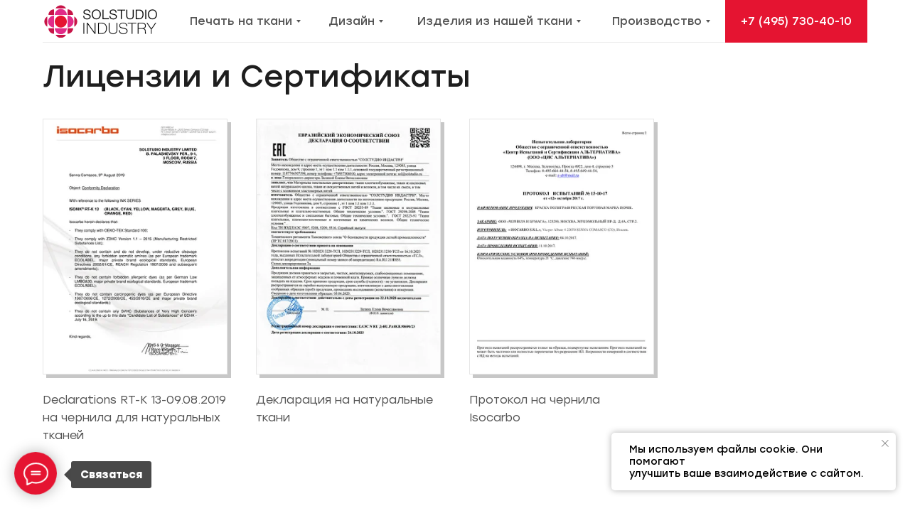

--- FILE ---
content_type: text/html; charset=UTF-8
request_url: https://solstudioindustry.com/liczenzii-sertifikaty
body_size: 37100
content:
<!DOCTYPE html> <html> <head> <meta charset="utf-8" /> <meta http-equiv="Content-Type" content="text/html; charset=utf-8" /> <meta name="viewport" content="width=device-width, initial-scale=1.0" /> <!--metatextblock--> <title>Лицензии и сертификаты фабрики печати на ткани Solstudio Industry</title> <meta name="description" content="На странице представлены лицензии и сертификаты фабрики печати на ткани Solstudio Industry, предоставляющие услуги нанесения принтов на ткани." /> <meta name="keywords" content="фабрика печати на ткани" /> <meta property="og:url" content="https://solstudioindustry.com/liczenzii-sertifikaty" /> <meta property="og:title" content="Лицензии и сертификаты" /> <meta property="og:description" content="Ознакомьтесь с лицензиями и сертификатами Фабрики цифровой печати на ткани Solstudio Industry" /> <meta property="og:type" content="website" /> <meta property="og:image" content="https://static.tildacdn.com/tild3964-6563-4839-b566-633934306363/iMac_-_1.png" /> <link rel="canonical" href="https://solstudioindustry.com/liczenzii-sertifikaty"> <!--/metatextblock--> <meta name="format-detection" content="telephone=no" /> <meta http-equiv="x-dns-prefetch-control" content="on"> <link rel="dns-prefetch" href="https://ws.tildacdn.com"> <link rel="dns-prefetch" href="https://static.tildacdn.com"> <link rel="shortcut icon" href="https://static.tildacdn.com/tild3135-6132-4431-a137-323633313934/favicon.ico" type="image/x-icon" /> <!-- Assets --> <script src="https://neo.tildacdn.com/js/tilda-fallback-1.0.min.js" async charset="utf-8"></script> <link rel="stylesheet" href="https://static.tildacdn.com/css/tilda-grid-3.0.min.css" type="text/css" media="all" onerror="this.loaderr='y';"/> <link rel="stylesheet" href="https://static.tildacdn.com/ws/project5497319/tilda-blocks-page27676134.min.css?t=1763476377" type="text/css" media="all" onerror="this.loaderr='y';" /> <link rel="stylesheet" href="https://static.tildacdn.com/css/tilda-animation-2.0.min.css" type="text/css" media="all" onerror="this.loaderr='y';" /> <link rel="stylesheet" href="https://static.tildacdn.com/css/tilda-slds-1.4.min.css" type="text/css" media="print" onload="this.media='all';" onerror="this.loaderr='y';" /> <noscript><link rel="stylesheet" href="https://static.tildacdn.com/css/tilda-slds-1.4.min.css" type="text/css" media="all" /></noscript> <link rel="stylesheet" href="https://static.tildacdn.com/css/tilda-popup-1.1.min.css" type="text/css" media="print" onload="this.media='all';" onerror="this.loaderr='y';" /> <noscript><link rel="stylesheet" href="https://static.tildacdn.com/css/tilda-popup-1.1.min.css" type="text/css" media="all" /></noscript> <link rel="stylesheet" href="https://static.tildacdn.com/css/tilda-menu-widgeticons-1.0.min.css" type="text/css" media="all" onerror="this.loaderr='y';" /> <link rel="stylesheet" href="https://static.tildacdn.com/css/tilda-forms-1.0.min.css" type="text/css" media="all" onerror="this.loaderr='y';" /> <script nomodule src="https://static.tildacdn.com/js/tilda-polyfill-1.0.min.js" charset="utf-8"></script> <script type="text/javascript">function t_onReady(func) {if(document.readyState!='loading') {func();} else {document.addEventListener('DOMContentLoaded',func);}}
function t_onFuncLoad(funcName,okFunc,time) {if(typeof window[funcName]==='function') {okFunc();} else {setTimeout(function() {t_onFuncLoad(funcName,okFunc,time);},(time||100));}}function t_throttle(fn,threshhold,scope) {return function() {fn.apply(scope||this,arguments);};}function t396_initialScale(t){var e=document.getElementById("rec"+t);if(e){var i=e.querySelector(".t396__artboard");if(i){window.tn_scale_initial_window_width||(window.tn_scale_initial_window_width=document.documentElement.clientWidth);var a=window.tn_scale_initial_window_width,r=[],n,l=i.getAttribute("data-artboard-screens");if(l){l=l.split(",");for(var o=0;o<l.length;o++)r[o]=parseInt(l[o],10)}else r=[320,480,640,960,1200];for(var o=0;o<r.length;o++){var d=r[o];a>=d&&(n=d)}var _="edit"===window.allrecords.getAttribute("data-tilda-mode"),c="center"===t396_getFieldValue(i,"valign",n,r),s="grid"===t396_getFieldValue(i,"upscale",n,r),w=t396_getFieldValue(i,"height_vh",n,r),g=t396_getFieldValue(i,"height",n,r),u=!!window.opr&&!!window.opr.addons||!!window.opera||-1!==navigator.userAgent.indexOf(" OPR/");if(!_&&c&&!s&&!w&&g&&!u){var h=parseFloat((a/n).toFixed(3)),f=[i,i.querySelector(".t396__carrier"),i.querySelector(".t396__filter")],v=Math.floor(parseInt(g,10)*h)+"px",p;i.style.setProperty("--initial-scale-height",v);for(var o=0;o<f.length;o++)f[o].style.setProperty("height","var(--initial-scale-height)");t396_scaleInitial__getElementsToScale(i).forEach((function(t){t.style.zoom=h}))}}}}function t396_scaleInitial__getElementsToScale(t){return t?Array.prototype.slice.call(t.children).filter((function(t){return t&&(t.classList.contains("t396__elem")||t.classList.contains("t396__group"))})):[]}function t396_getFieldValue(t,e,i,a){var r,n=a[a.length-1];if(!(r=i===n?t.getAttribute("data-artboard-"+e):t.getAttribute("data-artboard-"+e+"-res-"+i)))for(var l=0;l<a.length;l++){var o=a[l];if(!(o<=i)&&(r=o===n?t.getAttribute("data-artboard-"+e):t.getAttribute("data-artboard-"+e+"-res-"+o)))break}return r}window.TN_SCALE_INITIAL_VER="1.0",window.tn_scale_initial_window_width=null;</script> <script src="https://static.tildacdn.com/js/jquery-1.10.2.min.js" charset="utf-8" onerror="this.loaderr='y';"></script> <script src="https://static.tildacdn.com/js/tilda-scripts-3.0.min.js" charset="utf-8" defer onerror="this.loaderr='y';"></script> <script src="https://static.tildacdn.com/ws/project5497319/tilda-blocks-page27676134.min.js?t=1763476377" charset="utf-8" async onerror="this.loaderr='y';"></script> <script src="https://static.tildacdn.com/js/tilda-lazyload-1.0.min.js" charset="utf-8" async onerror="this.loaderr='y';"></script> <script src="https://static.tildacdn.com/js/tilda-animation-2.0.min.js" charset="utf-8" async onerror="this.loaderr='y';"></script> <script src="https://static.tildacdn.com/js/tilda-zero-1.1.min.js" charset="utf-8" async onerror="this.loaderr='y';"></script> <script src="https://static.tildacdn.com/js/tilda-slds-1.4.min.js" charset="utf-8" async onerror="this.loaderr='y';"></script> <script src="https://static.tildacdn.com/js/hammer.min.js" charset="utf-8" async onerror="this.loaderr='y';"></script> <script src="https://static.tildacdn.com/js/tilda-popup-1.0.min.js" charset="utf-8" async onerror="this.loaderr='y';"></script> <script src="https://static.tildacdn.com/js/tilda-video-1.0.min.js" charset="utf-8" async onerror="this.loaderr='y';"></script> <script src="https://static.tildacdn.com/js/tilda-submenublocks-1.0.min.js" charset="utf-8" async onerror="this.loaderr='y';"></script> <script src="https://static.tildacdn.com/js/tilda-menu-widgeticons-1.0.min.js" charset="utf-8" async onerror="this.loaderr='y';"></script> <script src="https://static.tildacdn.com/js/tilda-forms-1.0.min.js" charset="utf-8" async onerror="this.loaderr='y';"></script> <script src="https://static.tildacdn.com/js/tilda-zero-forms-1.0.min.js" charset="utf-8" async onerror="this.loaderr='y';"></script> <script src="https://static.tildacdn.com/js/tilda-animation-sbs-1.0.min.js" charset="utf-8" async onerror="this.loaderr='y';"></script> <script src="https://static.tildacdn.com/js/tilda-zero-scale-1.0.min.js" charset="utf-8" async onerror="this.loaderr='y';"></script> <script src="https://static.tildacdn.com/js/tilda-events-1.0.min.js" charset="utf-8" async onerror="this.loaderr='y';"></script> <!-- nominify begin --><meta name="yandex-verification" content="c1d31cc274d901f0" /> <meta name="yandex-verification" content="be1123ac5b4b630e" /> <meta name="google-site-verification" content="59gC9QrkuAbaEk0AlvZEdAxwGVnn8F9ju7K5n7A4z0c" /> <!-- Top.Mail.Ru counter --> <script type="text/javascript">
var _tmr = window._tmr || (window._tmr = []);
_tmr.push({id: "3361783", type: "pageView", ecommerce: "dataLayerSolstudio", start: (new Date()).getTime(), pid: "USER_ID"});
(function (d, w, id) {
  if (d.getElementById(id)) return;
  var ts = d.createElement("script"); ts.type = "text/javascript"; ts.async = true; ts.id = id;
  ts.src = "https://top-fwz1.mail.ru/js/code.js";
  var f = function () {var s = d.getElementsByTagName("script")[0]; s.parentNode.insertBefore(ts, s);};
  if (w.opera == "[object Opera]") { d.addEventListener("DOMContentLoaded", f, false); } else { f(); }
})(document, window, "tmr-code");
</script> <noscript><div><img src="https://top-fwz1.mail.ru/counter?id=3361783;js=na" style="position:absolute;left:-9999px;" alt="Top.Mail.Ru" /></div></noscript> <!-- /Top.Mail.Ru counter --> <script src="//cdn.callibri.ru/callibri.js" type="text/javascript" charset="utf-8" defer></script><!-- nominify end --><script type="text/javascript">window.dataLayer=window.dataLayer||[];</script> <!-- Google Tag Manager --> <script type="text/javascript">(function(w,d,s,l,i){w[l]=w[l]||[];w[l].push({'gtm.start':new Date().getTime(),event:'gtm.js'});var f=d.getElementsByTagName(s)[0],j=d.createElement(s),dl=l!='dataLayer'?'&l='+l:'';j.async=true;j.src='https://www.googletagmanager.com/gtm.js?id='+i+dl;f.parentNode.insertBefore(j,f);})(window,document,'script','dataLayer','GTM-WKK8G9G');</script> <!-- End Google Tag Manager --> <script type="text/javascript">(function() {if((/bot|google|yandex|baidu|bing|msn|duckduckbot|teoma|slurp|crawler|spider|robot|crawling|facebook/i.test(navigator.userAgent))===false&&typeof(sessionStorage)!='undefined'&&sessionStorage.getItem('visited')!=='y'&&document.visibilityState){var style=document.createElement('style');style.type='text/css';style.innerHTML='@media screen and (min-width: 980px) {.t-records {opacity: 0;}.t-records_animated {-webkit-transition: opacity ease-in-out .2s;-moz-transition: opacity ease-in-out .2s;-o-transition: opacity ease-in-out .2s;transition: opacity ease-in-out .2s;}.t-records.t-records_visible {opacity: 1;}}';document.getElementsByTagName('head')[0].appendChild(style);function t_setvisRecs(){var alr=document.querySelectorAll('.t-records');Array.prototype.forEach.call(alr,function(el) {el.classList.add("t-records_animated");});setTimeout(function() {Array.prototype.forEach.call(alr,function(el) {el.classList.add("t-records_visible");});sessionStorage.setItem("visited","y");},400);}
document.addEventListener('DOMContentLoaded',t_setvisRecs);}})();</script></head> <body class="t-body" style="margin:0;"> <!--allrecords--> <div id="allrecords" class="t-records" data-hook="blocks-collection-content-node" data-tilda-project-id="5497319" data-tilda-page-id="27676134" data-tilda-page-alias="liczenzii-sertifikaty" data-tilda-formskey="34b81a9f889f43c9a3d3191de5497319" data-tilda-lazy="yes" data-tilda-root-zone="com" data-tilda-project-headcode="yes" data-tilda-project-country="RU"> <!--header--> <header id="t-header" class="t-records" data-hook="blocks-collection-content-node" data-tilda-project-id="5497319" data-tilda-page-id="27674808" data-tilda-page-alias="header" data-tilda-formskey="34b81a9f889f43c9a3d3191de5497319" data-tilda-lazy="yes" data-tilda-root-zone="com" data-tilda-project-headcode="yes" data-tilda-project-country="RU"> <div id="rec446922016" class="r t-rec t-screenmin-1200px" style=" " data-animationappear="off" data-record-type="396" data-screen-min="1200px"> <!-- T396 --> <style>#rec446922016 .t396__artboard {height:60px;background-color:#ffffff;}#rec446922016 .t396__filter {height:60px;}#rec446922016 .t396__carrier{height:60px;background-position:center center;background-attachment:scroll;background-size:cover;background-repeat:no-repeat;}@media screen and (max-width:1199px) {#rec446922016 .t396__artboard,#rec446922016 .t396__filter,#rec446922016 .t396__carrier {}#rec446922016 .t396__filter {}#rec446922016 .t396__carrier {background-attachment:scroll;}}@media screen and (max-width:959px) {#rec446922016 .t396__artboard,#rec446922016 .t396__filter,#rec446922016 .t396__carrier {}#rec446922016 .t396__filter {}#rec446922016 .t396__carrier {background-attachment:scroll;}}@media screen and (max-width:639px) {#rec446922016 .t396__artboard,#rec446922016 .t396__filter,#rec446922016 .t396__carrier {}#rec446922016 .t396__filter {}#rec446922016 .t396__carrier {background-attachment:scroll;}}@media screen and (max-width:479px) {#rec446922016 .t396__artboard,#rec446922016 .t396__filter,#rec446922016 .t396__carrier {height:40px;}#rec446922016 .t396__filter {}#rec446922016 .t396__carrier {background-attachment:scroll;}}#rec446922016 .tn-elem[data-elem-id="1661370255505"] {z-index:3;top:-192px;left:calc(50% - 600px + 228px);width:121px;height:84px;}#rec446922016 .tn-elem[data-elem-id="1661370255505"] .tn-atom{border-width:1px;border-radius:0px 0px 0px 0px;background-position:center center;border-color:#ebebeb ;border-style:solid ;transition:background-color var(--t396-speedhover,0s) ease-in-out,color var(--t396-speedhover,0s) ease-in-out,border-color var(--t396-speedhover,0s) ease-in-out,box-shadow var(--t396-shadowshoverspeed,0.2s) ease-in-out;}@media screen and (max-width:1199px) {#rec446922016 .tn-elem[data-elem-id="1661370255505"] {display:table;}}@media screen and (max-width:959px) {#rec446922016 .tn-elem[data-elem-id="1661370255505"] {display:table;}}@media screen and (max-width:639px) {#rec446922016 .tn-elem[data-elem-id="1661370255505"] {display:table;}}@media screen and (max-width:479px) {#rec446922016 .tn-elem[data-elem-id="1661370255505"] {display:table;}}#rec446922016 .tn-elem[data-elem-id="1650600311307"] {z-index:3;top:7px;left:calc(50% - 600px + 22px);width:159px;height:auto;}#rec446922016 .tn-elem[data-elem-id="1650600311307"] .tn-atom {border-radius:0px 0px 0px 0px;background-position:center center;border-color:transparent ;border-style:solid ;transition:background-color var(--t396-speedhover,0s) ease-in-out,color var(--t396-speedhover,0s) ease-in-out,border-color var(--t396-speedhover,0s) ease-in-out,box-shadow var(--t396-shadowshoverspeed,0.2s) ease-in-out;}#rec446922016 .tn-elem[data-elem-id="1650600311307"] .tn-atom__img {border-radius:0px 0px 0px 0px;object-position:center center;}@media screen and (max-width:1199px) {#rec446922016 .tn-elem[data-elem-id="1650600311307"] {display:table;height:auto;}}@media screen and (max-width:959px) {#rec446922016 .tn-elem[data-elem-id="1650600311307"] {display:table;height:auto;}}@media screen and (max-width:639px) {#rec446922016 .tn-elem[data-elem-id="1650600311307"] {display:table;height:auto;}}@media screen and (max-width:479px) {#rec446922016 .tn-elem[data-elem-id="1650600311307"] {display:table;top:9px;left:calc(50% - 160px + 122px);width:77px;height:auto;}}#rec446922016 .tn-elem[data-elem-id="1654229742053"]{color:#545454;z-index:3;top:-320px;left:calc(50% - 600px + 480px);width:194px;height:auto;}#rec446922016 .tn-elem[data-elem-id="1654229742053"] .tn-atom {vertical-align:middle;color:#545454;font-size:16px;font-family:'Stolz',Arial,sans-serif;line-height:1.55;font-weight:400;background-position:center center;border-color:transparent ;border-style:solid ;transition:background-color var(--t396-speedhover,0s) ease-in-out,color var(--t396-speedhover,0s) ease-in-out,border-color var(--t396-speedhover,0s) ease-in-out,box-shadow var(--t396-shadowshoverspeed,0.2s) ease-in-out;}@media screen and (max-width:1199px) {#rec446922016 .tn-elem[data-elem-id="1654229742053"] {display:table;top:-400px;left:calc(50% - 480px + 590px);width:164px;height:auto;}}@media screen and (max-width:959px) {#rec446922016 .tn-elem[data-elem-id="1654229742053"] {display:table;height:auto;}}@media screen and (max-width:639px) {#rec446922016 .tn-elem[data-elem-id="1654229742053"] {display:table;height:auto;}}@media screen and (max-width:479px) {#rec446922016 .tn-elem[data-elem-id="1654229742053"] {display:table;top:-150px;left:calc(50% - 160px + 420px);width:143px;height:auto;}#rec446922016 .tn-elem[data-elem-id="1654229742053"] .tn-atom{font-size:14px;background-size:cover;}}#rec446922016 .tn-elem[data-elem-id="1650600572431"]{color:#545454;z-index:3;top:-162px;left:calc(50% - 600px + 242px);width:52px;height:auto;}#rec446922016 .tn-elem[data-elem-id="1650600572431"] .tn-atom {vertical-align:middle;color:#545454;font-size:16px;font-family:'Stolz',Arial,sans-serif;line-height:1.55;font-weight:400;background-position:center center;border-color:transparent ;border-style:solid ;transition:background-color var(--t396-speedhover,0s) ease-in-out,color var(--t396-speedhover,0s) ease-in-out,border-color var(--t396-speedhover,0s) ease-in-out,box-shadow var(--t396-shadowshoverspeed,0.2s) ease-in-out;}@media screen and (max-width:1199px) {#rec446922016 .tn-elem[data-elem-id="1650600572431"] {display:table;top:18px;left:calc(50% - 480px + 844px);height:auto;}}@media screen and (max-width:959px) {#rec446922016 .tn-elem[data-elem-id="1650600572431"] {display:table;top:18px;left:calc(50% - 320px + 523px);height:auto;}}@media screen and (max-width:639px) {#rec446922016 .tn-elem[data-elem-id="1650600572431"] {display:table;top:-190px;left:calc(50% - 240px + 600px);height:auto;}}@media screen and (max-width:479px) {#rec446922016 .tn-elem[data-elem-id="1650600572431"] {display:table;height:auto;}}#rec446922016 .tn-elem[data-elem-id="1650600672881"] {z-index:3;top:-160px;left:calc(50% - 600px + 310px);width:20px;height:auto;}#rec446922016 .tn-elem[data-elem-id="1650600672881"] .tn-atom {border-radius:0px 0px 0px 0px;background-position:center center;border-color:transparent ;border-style:solid ;transition:background-color var(--t396-speedhover,0s) ease-in-out,color var(--t396-speedhover,0s) ease-in-out,border-color var(--t396-speedhover,0s) ease-in-out,box-shadow var(--t396-shadowshoverspeed,0.2s) ease-in-out;}#rec446922016 .tn-elem[data-elem-id="1650600672881"] .tn-atom__img {border-radius:0px 0px 0px 0px;object-position:center center;}@media screen and (max-width:1199px) {#rec446922016 .tn-elem[data-elem-id="1650600672881"] {display:table;top:14px;left:calc(50% - 480px + 918px);height:auto;}}@media screen and (max-width:959px) {#rec446922016 .tn-elem[data-elem-id="1650600672881"] {display:table;top:14px;left:calc(50% - 320px + 597px);height:auto;}}@media screen and (max-width:639px) {#rec446922016 .tn-elem[data-elem-id="1650600672881"] {display:table;top:14px;left:calc(50% - 240px + 437px);height:auto;}}@media screen and (max-width:479px) {#rec446922016 .tn-elem[data-elem-id="1650600672881"] {display:table;top:-180px;left:calc(50% - 160px + 370px);width:24px;height:auto;}}#rec446922016 .tn-elem[data-elem-id="1651050723041"] {z-index:3;top:59px;left:calc(50% - 600px + 20px);width:1160px;height:1px;}#rec446922016 .tn-elem[data-elem-id="1651050723041"] .tn-atom {border-radius:0px 0px 0px 0px;background-color:#ebebeb;background-position:center center;border-color:transparent ;border-style:solid ;transition:background-color var(--t396-speedhover,0s) ease-in-out,color var(--t396-speedhover,0s) ease-in-out,border-color var(--t396-speedhover,0s) ease-in-out,box-shadow var(--t396-shadowshoverspeed,0.2s) ease-in-out;}@media screen and (max-width:1199px) {#rec446922016 .tn-elem[data-elem-id="1651050723041"] {display:table;}}@media screen and (max-width:959px) {#rec446922016 .tn-elem[data-elem-id="1651050723041"] {display:table;}}@media screen and (max-width:639px) {#rec446922016 .tn-elem[data-elem-id="1651050723041"] {display:table;}}@media screen and (max-width:479px) {#rec446922016 .tn-elem[data-elem-id="1651050723041"] {display:table;}}#rec446922016 .tn-elem[data-elem-id="1652613610209"] {z-index:3;top:-213px;left:calc(50% - 600px + 1333px);width:30px;height:2px;}@media (min-width:1200px) {#rec446922016 .tn-elem.t396__elem--anim-hidden[data-elem-id="1652613610209"] {opacity:0;}}#rec446922016 .tn-elem[data-elem-id="1652613610209"] .tn-atom {border-radius:0px 0px 0px 0px;background-color:#545454;background-position:center center;border-color:transparent ;border-style:solid ;transition:background-color var(--t396-speedhover,0s) ease-in-out,color var(--t396-speedhover,0s) ease-in-out,border-color var(--t396-speedhover,0s) ease-in-out,box-shadow var(--t396-shadowshoverspeed,0.2s) ease-in-out;}@media screen and (max-width:1199px) {#rec446922016 .tn-elem[data-elem-id="1652613610209"] {display:table;}}@media screen and (max-width:959px) {#rec446922016 .tn-elem[data-elem-id="1652613610209"] {display:table;}}@media screen and (max-width:639px) {#rec446922016 .tn-elem[data-elem-id="1652613610209"] {display:table;}}@media screen and (max-width:479px) {#rec446922016 .tn-elem[data-elem-id="1652613610209"] {display:table;}}#rec446922016 .tn-elem[data-elem-id="1652613650570"] {z-index:3;top:-203px;left:calc(50% - 600px + 1333px);width:30px;height:2px;}@media (min-width:1200px) {#rec446922016 .tn-elem.t396__elem--anim-hidden[data-elem-id="1652613650570"] {opacity:0;}}#rec446922016 .tn-elem[data-elem-id="1652613650570"] .tn-atom {border-radius:0px 0px 0px 0px;background-color:#545454;background-position:center center;border-color:transparent ;border-style:solid ;transition:background-color var(--t396-speedhover,0s) ease-in-out,color var(--t396-speedhover,0s) ease-in-out,border-color var(--t396-speedhover,0s) ease-in-out,box-shadow var(--t396-shadowshoverspeed,0.2s) ease-in-out;}@media screen and (max-width:1199px) {#rec446922016 .tn-elem[data-elem-id="1652613650570"] {display:table;}}@media screen and (max-width:959px) {#rec446922016 .tn-elem[data-elem-id="1652613650570"] {display:table;}}@media screen and (max-width:639px) {#rec446922016 .tn-elem[data-elem-id="1652613650570"] {display:table;}}@media screen and (max-width:479px) {#rec446922016 .tn-elem[data-elem-id="1652613650570"] {display:table;}}#rec446922016 .tn-elem[data-elem-id="1652613653805"] {z-index:3;top:-193px;left:calc(50% - 600px + 1333px);width:30px;height:2px;}@media (min-width:1200px) {#rec446922016 .tn-elem.t396__elem--anim-hidden[data-elem-id="1652613653805"] {opacity:0;}}#rec446922016 .tn-elem[data-elem-id="1652613653805"] .tn-atom {border-radius:0px 0px 0px 0px;background-color:#545454;background-position:center center;border-color:transparent ;border-style:solid ;transition:background-color var(--t396-speedhover,0s) ease-in-out,color var(--t396-speedhover,0s) ease-in-out,border-color var(--t396-speedhover,0s) ease-in-out,box-shadow var(--t396-shadowshoverspeed,0.2s) ease-in-out;}@media screen and (max-width:1199px) {#rec446922016 .tn-elem[data-elem-id="1652613653805"] {display:table;}}@media screen and (max-width:959px) {#rec446922016 .tn-elem[data-elem-id="1652613653805"] {display:table;}}@media screen and (max-width:639px) {#rec446922016 .tn-elem[data-elem-id="1652613653805"] {display:table;}}@media screen and (max-width:479px) {#rec446922016 .tn-elem[data-elem-id="1652613653805"] {display:table;}}#rec446922016 .tn-elem[data-elem-id="1652613911985"] {z-index:3;top:-177px;left:calc(50% - 600px + 1380px);width:117px;height:40px;}#rec446922016 .tn-elem[data-elem-id="1652613911985"] .tn-atom {border-radius:0px 0px 0px 0px;background-position:center center;border-color:transparent ;border-style:solid ;transition:background-color var(--t396-speedhover,0s) ease-in-out,color var(--t396-speedhover,0s) ease-in-out,border-color var(--t396-speedhover,0s) ease-in-out,box-shadow var(--t396-shadowshoverspeed,0.2s) ease-in-out;}@media screen and (max-width:1199px) {#rec446922016 .tn-elem[data-elem-id="1652613911985"] {display:table;}}@media screen and (max-width:959px) {#rec446922016 .tn-elem[data-elem-id="1652613911985"] {display:table;}}@media screen and (max-width:639px) {#rec446922016 .tn-elem[data-elem-id="1652613911985"] {display:table;}}@media screen and (max-width:479px) {#rec446922016 .tn-elem[data-elem-id="1652613911985"] {display:table;}}#rec446922016 .tn-elem[data-elem-id="1650600529548"]{color:#ffffff;text-align:center;z-index:3;top:0px;left:calc(50% - 600px + 980px);width:200px;height:60px;}#rec446922016 .tn-elem[data-elem-id="1650600529548"] .tn-atom{color:#ffffff;font-size:16px;font-family:'Stolz',Arial,sans-serif;line-height:1.55;font-weight:400;border-radius:0px 0px 0px 0px;background-color:#e51431;background-position:center center;border-color:transparent ;border-style:solid ;--t396-speedhover:0.2s;transition:background-color var(--t396-speedhover,0s) ease-in-out,color var(--t396-speedhover,0s) ease-in-out,border-color var(--t396-speedhover,0s) ease-in-out,box-shadow var(--t396-shadowshoverspeed,0.2s) ease-in-out;}#rec446922016 .tn-elem[data-elem-id="1650600529548"] .tn-atom {-webkit-box-pack:center;-ms-flex-pack:center;justify-content:center;}@media (hover),(min-width:0\0) {#rec446922016 .tn-elem[data-elem-id="1650600529548"] .tn-atom:hover {background-color:#f01f3b;background-image:none;}}@media screen and (max-width:1199px) {#rec446922016 .tn-elem[data-elem-id="1650600529548"] {display:block;top:0px;left:calc(50% - 480px + 593px);}}@media screen and (max-width:959px) {#rec446922016 .tn-elem[data-elem-id="1650600529548"] {display:block;top:0px;left:calc(50% - 320px + 272px);}}@media screen and (max-width:639px) {#rec446922016 .tn-elem[data-elem-id="1650600529548"] {display:block;top:0px;left:calc(50% - 240px + 222px);}}@media screen and (max-width:479px) {#rec446922016 .tn-elem[data-elem-id="1650600529548"] {display:block;top:-315px;left:calc(50% - 160px + 330px);}}#rec446922016 .tn-elem[data-elem-id="1652622871286"] {z-index:3;top:-83px;left:calc(50% - 600px + 1050px);width:134px;height:60px;}#rec446922016 .tn-elem[data-elem-id="1652622871286"] .tn-atom {border-radius:0px 0px 0px 0px;background-position:center center;border-color:transparent ;border-style:solid ;transition:background-color var(--t396-speedhover,0s) ease-in-out,color var(--t396-speedhover,0s) ease-in-out,border-color var(--t396-speedhover,0s) ease-in-out,box-shadow var(--t396-shadowshoverspeed,0.2s) ease-in-out;}#rec446922016 .tn-elem[data-elem-id="1652622871286"] .tn-atom {-webkit-transform:rotate(10deg);-moz-transform:rotate(10deg);transform:rotate(10deg);}@media screen and (max-width:1199px) {#rec446922016 .tn-elem[data-elem-id="1652622871286"] {display:table;top:-83px;left:calc(50% - 480px + 822px);}}@media screen and (max-width:959px) {#rec446922016 .tn-elem[data-elem-id="1652622871286"] {display:table;}}@media screen and (max-width:639px) {#rec446922016 .tn-elem[data-elem-id="1652622871286"] {display:table;}}@media screen and (max-width:479px) {#rec446922016 .tn-elem[data-elem-id="1652622871286"] {display:table;}}#rec446922016 .tn-elem[data-elem-id="1654229836031"] {z-index:3;top:-285px;left:calc(50% - 600px + 1190px);width:32px;height:auto;}#rec446922016 .tn-elem[data-elem-id="1654229836031"] .tn-atom {border-radius:0px 0px 0px 0px;background-position:center center;border-color:transparent ;border-style:solid ;transition:background-color var(--t396-speedhover,0s) ease-in-out,color var(--t396-speedhover,0s) ease-in-out,border-color var(--t396-speedhover,0s) ease-in-out,box-shadow var(--t396-shadowshoverspeed,0.2s) ease-in-out;}#rec446922016 .tn-elem[data-elem-id="1654229836031"] .tn-atom__img {border-radius:0px 0px 0px 0px;object-position:center center;}@media screen and (max-width:1199px) {#rec446922016 .tn-elem[data-elem-id="1654229836031"] {display:table;top:-175px;left:calc(50% - 480px + 960px);height:auto;}}@media screen and (max-width:959px) {#rec446922016 .tn-elem[data-elem-id="1654229836031"] {display:table;top:-185px;left:calc(50% - 320px + 590px);height:auto;}}@media screen and (max-width:639px) {#rec446922016 .tn-elem[data-elem-id="1654229836031"] {display:table;top:-190px;left:calc(50% - 240px + 430px);height:auto;}}@media screen and (max-width:479px) {#rec446922016 .tn-elem[data-elem-id="1654229836031"] {display:table;top:10px;left:calc(50% - 160px + 10px);width:24px;height:auto;}}#rec446922016 .tn-elem[data-elem-id="1654230980626"]{color:#ffffff;text-align:center;z-index:3;top:-300px;left:calc(50% - 600px + 140px);width:200px;height:55px;}#rec446922016 .tn-elem[data-elem-id="1654230980626"] .tn-atom{color:#ffffff;font-size:14px;font-family:'Stolz',Arial,sans-serif;line-height:1.55;font-weight:600;border-radius:30px 30px 30px 30px;background-color:#000000;background-position:center center;border-color:transparent ;border-style:solid ;--t396-speedhover:0.2s;transition:background-color var(--t396-speedhover,0s) ease-in-out,color var(--t396-speedhover,0s) ease-in-out,border-color var(--t396-speedhover,0s) ease-in-out,box-shadow var(--t396-shadowshoverspeed,0.2s) ease-in-out;}#rec446922016 .tn-elem[data-elem-id="1654230980626"] .tn-atom {-webkit-box-pack:center;-ms-flex-pack:center;justify-content:center;}@media screen and (max-width:1199px) {#rec446922016 .tn-elem[data-elem-id="1654230980626"] {display:block;}}@media screen and (max-width:959px) {#rec446922016 .tn-elem[data-elem-id="1654230980626"] {display:block;}}@media screen and (max-width:639px) {#rec446922016 .tn-elem[data-elem-id="1654230980626"] {display:block;}}@media screen and (max-width:479px) {#rec446922016 .tn-elem[data-elem-id="1654230980626"] {display:block;top:-210px;left:calc(50% - 160px + 250px);width:51px;height:39px;}#rec446922016 .tn-elem[data-elem-id="1654230980626"]{color:#000000;}#rec446922016 .tn-elem[data-elem-id="1654230980626"] .tn-atom{color:#000000;font-size:18px;background-color:#ffffff;background-size:cover;}}#rec446922016 .tn-elem[data-elem-id="1655451672847"]{color:#545454;text-align:center;z-index:3;top:7px;left:calc(50% - 600px + 219px);width:165px;height:45px;}#rec446922016 .tn-elem[data-elem-id="1655451672847"] .tn-atom{color:#545454;font-size:16px;font-family:'Stolz',Arial,sans-serif;line-height:1.55;font-weight:400;border-radius:30px 30px 30px 30px;background-position:center center;border-color:transparent ;border-style:solid ;--t396-speedhover:0.2s;transition:background-color var(--t396-speedhover,0s) ease-in-out,color var(--t396-speedhover,0s) ease-in-out,border-color var(--t396-speedhover,0s) ease-in-out,box-shadow var(--t396-shadowshoverspeed,0.2s) ease-in-out;}#rec446922016 .tn-elem[data-elem-id="1655451672847"] .tn-atom {-webkit-box-pack:center;-ms-flex-pack:center;justify-content:center;}@media screen and (max-width:1199px) {#rec446922016 .tn-elem[data-elem-id="1655451672847"] {display:block;}}@media screen and (max-width:959px) {#rec446922016 .tn-elem[data-elem-id="1655451672847"] {display:block;top:-115px;left:calc(50% - 320px + 715px);}}@media screen and (max-width:639px) {#rec446922016 .tn-elem[data-elem-id="1655451672847"] {display:block;}}@media screen and (max-width:479px) {#rec446922016 .tn-elem[data-elem-id="1655451672847"] {display:block;}}#rec446922016 .tn-elem[data-elem-id="1655451672850"]{color:#545454;text-align:center;z-index:3;top:7px;left:calc(50% - 600px + 415px);width:85px;height:45px;}#rec446922016 .tn-elem[data-elem-id="1655451672850"] .tn-atom{color:#545454;font-size:16px;font-family:'Stolz',Arial,sans-serif;line-height:1.55;font-weight:400;border-radius:30px 30px 30px 30px;background-position:center center;border-color:transparent ;border-style:solid ;--t396-speedhover:0.2s;transition:background-color var(--t396-speedhover,0s) ease-in-out,color var(--t396-speedhover,0s) ease-in-out,border-color var(--t396-speedhover,0s) ease-in-out,box-shadow var(--t396-shadowshoverspeed,0.2s) ease-in-out;}#rec446922016 .tn-elem[data-elem-id="1655451672850"] .tn-atom {-webkit-box-pack:center;-ms-flex-pack:center;justify-content:center;}@media screen and (max-width:1199px) {#rec446922016 .tn-elem[data-elem-id="1655451672850"] {display:block;}}@media screen and (max-width:959px) {#rec446922016 .tn-elem[data-elem-id="1655451672850"] {display:block;top:-78px;left:calc(50% - 320px + 725px);}}@media screen and (max-width:639px) {#rec446922016 .tn-elem[data-elem-id="1655451672850"] {display:block;}}@media screen and (max-width:479px) {#rec446922016 .tn-elem[data-elem-id="1655451672850"] {display:block;}}#rec446922016 .tn-elem[data-elem-id="1655451672853"]{color:#545454;text-align:center;z-index:3;top:5px;left:calc(50% - 600px + 531px);width:255px;height:50px;}#rec446922016 .tn-elem[data-elem-id="1655451672853"] .tn-atom{color:#545454;font-size:16px;font-family:'Stolz',Arial,sans-serif;line-height:1.55;font-weight:400;border-radius:30px 30px 30px 30px;background-position:center center;border-color:transparent ;border-style:solid ;--t396-speedhover:0.2s;transition:background-color var(--t396-speedhover,0s) ease-in-out,color var(--t396-speedhover,0s) ease-in-out,border-color var(--t396-speedhover,0s) ease-in-out,box-shadow var(--t396-shadowshoverspeed,0.2s) ease-in-out;}#rec446922016 .tn-elem[data-elem-id="1655451672853"] .tn-atom {-webkit-box-pack:center;-ms-flex-pack:center;justify-content:center;}@media screen and (max-width:1199px) {#rec446922016 .tn-elem[data-elem-id="1655451672853"] {display:block;top:-133px;left:calc(50% - 480px + 956px);}}@media screen and (max-width:959px) {#rec446922016 .tn-elem[data-elem-id="1655451672853"] {display:block;}}@media screen and (max-width:639px) {#rec446922016 .tn-elem[data-elem-id="1655451672853"] {display:block;}}@media screen and (max-width:479px) {#rec446922016 .tn-elem[data-elem-id="1655451672853"] {display:block;}}#rec446922016 .tn-elem[data-elem-id="1661370359118"]{color:#545454;text-align:center;z-index:3;top:7px;left:calc(50% - 600px + 817px);width:140px;height:45px;}#rec446922016 .tn-elem[data-elem-id="1661370359118"] .tn-atom{color:#545454;font-size:16px;font-family:'Stolz',Arial,sans-serif;line-height:1.55;font-weight:400;border-radius:30px 30px 30px 30px;background-position:center center;border-color:transparent ;border-style:solid ;--t396-speedhover:0.2s;transition:background-color var(--t396-speedhover,0s) ease-in-out,color var(--t396-speedhover,0s) ease-in-out,border-color var(--t396-speedhover,0s) ease-in-out,box-shadow var(--t396-shadowshoverspeed,0.2s) ease-in-out;}#rec446922016 .tn-elem[data-elem-id="1661370359118"] .tn-atom {-webkit-box-pack:center;-ms-flex-pack:center;justify-content:center;}@media screen and (max-width:1199px) {#rec446922016 .tn-elem[data-elem-id="1661370359118"] {display:block;top:-68px;left:calc(50% - 480px + 1101px);}}@media screen and (max-width:959px) {#rec446922016 .tn-elem[data-elem-id="1661370359118"] {display:block;}}@media screen and (max-width:639px) {#rec446922016 .tn-elem[data-elem-id="1661370359118"] {display:block;}}@media screen and (max-width:479px) {#rec446922016 .tn-elem[data-elem-id="1661370359118"] {display:block;}}</style> <div class='t396'> <div class="t396__artboard" data-artboard-recid="446922016" data-artboard-screens="320,480,640,960,1200" data-artboard-height="60" data-artboard-valign="center" data-artboard-upscale="grid" data-artboard-height-res-320="40" data-artboard-upscale-res-320="window"> <div class="t396__carrier" data-artboard-recid="446922016"></div> <div class="t396__filter" data-artboard-recid="446922016"></div> <div class='t396__elem tn-elem tn-elem__4469220161661370255505' data-elem-id='1661370255505' data-elem-type='shape' data-field-top-value="-192" data-field-left-value="228" data-field-height-value="84" data-field-width-value="121" data-field-axisy-value="top" data-field-axisx-value="left" data-field-container-value="grid" data-field-topunits-value="px" data-field-leftunits-value="px" data-field-heightunits-value="px" data-field-widthunits-value="px"> <div class='tn-atom'> </div> </div> <div class='t396__elem tn-elem tn-elem__4469220161650600311307' data-elem-id='1650600311307' data-elem-type='image' data-field-top-value="7" data-field-left-value="22" data-field-height-value="46" data-field-width-value="159" data-field-axisy-value="top" data-field-axisx-value="left" data-field-container-value="grid" data-field-topunits-value="px" data-field-leftunits-value="px" data-field-heightunits-value="px" data-field-widthunits-value="px" data-field-filewidth-value="160" data-field-fileheight-value="46" data-field-heightmode-value="hug" data-field-top-res-320-value="9" data-field-left-res-320-value="122" data-field-height-res-320-value="22" data-field-width-res-320-value="77" data-field-height-res-480-value="46" data-field-height-res-640-value="46" data-field-height-res-960-value="46"> <a class='tn-atom' href="http://solstudioindustry.com"> <img class='tn-atom__img t-img' data-original='https://static.tildacdn.com/tild3733-6637-4132-b632-343861626330/si-logo_1.svg'
src='https://static.tildacdn.com/tild3733-6637-4132-b632-343861626330/si-logo_1.svg'
alt='' imgfield='tn_img_1650600311307'
/> </a> </div> <div class='t396__elem tn-elem tn-elem__4469220161654229742053' data-elem-id='1654229742053' data-elem-type='text' data-field-top-value="-320" data-field-left-value="480" data-field-height-value="25" data-field-width-value="194" data-field-axisy-value="top" data-field-axisx-value="left" data-field-container-value="grid" data-field-topunits-value="px" data-field-leftunits-value="px" data-field-heightunits-value="px" data-field-widthunits-value="px" data-field-textfit-value="autoheight" data-field-fontsize-value="16" data-field-top-res-320-value="-150" data-field-left-res-320-value="420" data-field-width-res-320-value="143" data-field-fontsize-res-320-value="14" data-field-top-res-960-value="-400" data-field-left-res-960-value="590" data-field-width-res-960-value="164"> <div class='tn-atom'field='tn_text_1654229742053'><a href="tel:+74957304010" style="color: rgb(84, 84, 84);">+7 (495) 730-40-10</a></div> </div> <div class='t396__elem tn-elem tn-elem__4469220161650600572431' data-elem-id='1650600572431' data-elem-type='text' data-field-top-value="-162" data-field-left-value="242" data-field-height-value="25" data-field-width-value="52" data-field-axisy-value="top" data-field-axisx-value="left" data-field-container-value="grid" data-field-topunits-value="px" data-field-leftunits-value="px" data-field-heightunits-value="px" data-field-widthunits-value="px" data-field-textfit-value="autoheight" data-field-fontsize-value="16" data-field-top-res-480-value="-190" data-field-left-res-480-value="600" data-field-top-res-640-value="18" data-field-left-res-640-value="523" data-field-top-res-960-value="18" data-field-left-res-960-value="844"> <div class='tn-atom'><a href="#menuclick"style="color: inherit">Меню</a></div> </div> <div class='t396__elem tn-elem t830__burgert830__burger_mobile tn-elem__4469220161650600672881' data-elem-id='1650600672881' data-elem-type='image' data-field-top-value="-160" data-field-left-value="310" data-field-height-value="20" data-field-width-value="20" data-field-axisy-value="top" data-field-axisx-value="left" data-field-container-value="grid" data-field-topunits-value="px" data-field-leftunits-value="px" data-field-heightunits-value="px" data-field-widthunits-value="px" data-field-filewidth-value="32" data-field-fileheight-value="32" data-field-heightmode-value="hug" data-field-top-res-320-value="-180" data-field-left-res-320-value="370" data-field-height-res-320-value="24" data-field-width-res-320-value="24" data-field-top-res-480-value="14" data-field-left-res-480-value="437" data-field-height-res-480-value="20" data-field-top-res-640-value="14" data-field-left-res-640-value="597" data-field-height-res-640-value="20" data-field-top-res-960-value="14" data-field-left-res-960-value="918" data-field-height-res-960-value="20"> <a class='tn-atom' href="#menuclick"> <img class='tn-atom__img t-img' data-original='https://static.tildacdn.com/tild3166-6266-4031-b863-303532343938/Frame_668.svg'
src='https://static.tildacdn.com/tild3166-6266-4031-b863-303532343938/Frame_668.svg'
alt='' imgfield='tn_img_1650600672881'
/> </a> </div> <div class='t396__elem tn-elem tn-elem__4469220161651050723041' data-elem-id='1651050723041' data-elem-type='shape' data-field-top-value="59" data-field-left-value="20" data-field-height-value="1" data-field-width-value="1160" data-field-axisy-value="top" data-field-axisx-value="left" data-field-container-value="grid" data-field-topunits-value="px" data-field-leftunits-value="px" data-field-heightunits-value="px" data-field-widthunits-value="px"> <div class='tn-atom'> </div> </div> <div class='t396__elem tn-elem tn-elem__4469220161652613610209 ' data-elem-id='1652613610209' data-elem-type='shape' data-field-top-value="-213" data-field-left-value="1333" data-field-height-value="2" data-field-width-value="30" data-field-axisy-value="top" data-field-axisx-value="left" data-field-container-value="grid" data-field-topunits-value="px" data-field-leftunits-value="px" data-field-heightunits-value="px" data-field-widthunits-value="px" data-animate-sbs-event="hover" data-animate-sbs-trgels="1652613911985" data-animate-sbs-opts="[{'ti':0,'mx':0,'my':0,'sx':1,'sy':1,'op':1,'ro':0,'bl':'0','ea':'','dt':0},{'ti':300,'mx':0,'my':10,'sx':1,'sy':1,'op':1,'ro':45,'bl':'0','ea':'','dt':0}]"> <div class='tn-atom'> </div> </div> <div class='t396__elem tn-elem tn-elem__4469220161652613650570 ' data-elem-id='1652613650570' data-elem-type='shape' data-field-top-value="-203" data-field-left-value="1333" data-field-height-value="2" data-field-width-value="30" data-field-axisy-value="top" data-field-axisx-value="left" data-field-container-value="grid" data-field-topunits-value="px" data-field-leftunits-value="px" data-field-heightunits-value="px" data-field-widthunits-value="px" data-animate-sbs-event="hover" data-animate-sbs-trgels="1652613911985" data-animate-sbs-opts="[{'ti':0,'mx':0,'my':0,'sx':1,'sy':1,'op':1,'ro':0,'bl':'0','ea':'','dt':0},{'ti':300,'mx':0,'my':0,'sx':1,'sy':1,'op':0,'ro':0,'bl':'0','ea':'','dt':0}]"> <div class='tn-atom'> </div> </div> <div class='t396__elem tn-elem tn-elem__4469220161652613653805 ' data-elem-id='1652613653805' data-elem-type='shape' data-field-top-value="-193" data-field-left-value="1333" data-field-height-value="2" data-field-width-value="30" data-field-axisy-value="top" data-field-axisx-value="left" data-field-container-value="grid" data-field-topunits-value="px" data-field-leftunits-value="px" data-field-heightunits-value="px" data-field-widthunits-value="px" data-animate-sbs-event="hover" data-animate-sbs-trgels="1652613911985" data-animate-sbs-opts="[{'ti':0,'mx':0,'my':0,'sx':1,'sy':1,'op':1,'ro':0,'bl':'0','ea':'','dt':0},{'ti':300,'mx':0,'my':-10,'sx':1,'sy':1,'op':1,'ro':-45,'bl':'0','ea':'','dt':0}]"> <div class='tn-atom'> </div> </div> <div class='t396__elem tn-elem tn-elem__4469220161652613911985' data-elem-id='1652613911985' data-elem-type='shape' data-field-top-value="-177" data-field-left-value="1380" data-field-height-value="40" data-field-width-value="117" data-field-axisy-value="top" data-field-axisx-value="left" data-field-container-value="grid" data-field-topunits-value="px" data-field-leftunits-value="px" data-field-heightunits-value="px" data-field-widthunits-value="px"> <a class='tn-atom' href="#menuclick"> </a> </div> <div class='t396__elem tn-elem tn-elem__4469220161650600529548' data-elem-id='1650600529548' data-elem-type='button' data-field-top-value="0" data-field-left-value="980" data-field-height-value="60" data-field-width-value="200" data-field-axisy-value="top" data-field-axisx-value="left" data-field-container-value="grid" data-field-topunits-value="px" data-field-leftunits-value="px" data-field-heightunits-value="px" data-field-widthunits-value="px" data-field-fontsize-value="16" data-field-top-res-320-value="-315" data-field-left-res-320-value="330" data-field-top-res-480-value="0" data-field-left-res-480-value="222" data-field-top-res-640-value="0" data-field-left-res-640-value="272" data-field-top-res-960-value="0" data-field-left-res-960-value="593"> <a class='tn-atom' href="tel:+74957304010"> <div class='tn-atom__button-content'> <span>+7 (495) 730-40-10</span> </div> </a> </div> <div class='t396__elem tn-elem tn-elem__4469220161652622871286' data-elem-id='1652622871286' data-elem-type='shape' data-field-top-value="-83" data-field-left-value="1050" data-field-height-value="60" data-field-width-value="134" data-field-axisy-value="top" data-field-axisx-value="left" data-field-container-value="grid" data-field-topunits-value="px" data-field-leftunits-value="px" data-field-heightunits-value="px" data-field-widthunits-value="px" data-field-top-res-960-value="-83" data-field-left-res-960-value="822"> <div class='tn-atom'> </div> </div> <div class='t396__elem tn-elem uc-menu tn-elem__4469220161654229836031' data-elem-id='1654229836031' data-elem-type='image' data-field-top-value="-285" data-field-left-value="1190" data-field-height-value="32" data-field-width-value="32" data-field-axisy-value="top" data-field-axisx-value="left" data-field-container-value="grid" data-field-topunits-value="px" data-field-leftunits-value="px" data-field-heightunits-value="px" data-field-widthunits-value="px" data-field-filewidth-value="32" data-field-fileheight-value="32" data-field-heightmode-value="hug" data-field-top-res-320-value="10" data-field-left-res-320-value="10" data-field-height-res-320-value="24" data-field-width-res-320-value="24" data-field-top-res-480-value="-190" data-field-left-res-480-value="430" data-field-height-res-480-value="32" data-field-top-res-640-value="-185" data-field-left-res-640-value="590" data-field-height-res-640-value="32" data-field-top-res-960-value="-175" data-field-left-res-960-value="960" data-field-height-res-960-value="32"> <a class='tn-atom' href="#menuopen"> <img class='tn-atom__img t-img' data-original='https://static.tildacdn.com/tild3166-6266-4031-b863-303532343938/Frame_668.svg'
src='https://static.tildacdn.com/tild3166-6266-4031-b863-303532343938/Frame_668.svg'
alt='' imgfield='tn_img_1654229836031'
/> </a> </div> <div class='t396__elem tn-elem tn-elem__4469220161654230980626' data-elem-id='1654230980626' data-elem-type='button' data-field-top-value="-300" data-field-left-value="140" data-field-height-value="55" data-field-width-value="200" data-field-axisy-value="top" data-field-axisx-value="left" data-field-container-value="grid" data-field-topunits-value="px" data-field-leftunits-value="px" data-field-heightunits-value="px" data-field-widthunits-value="px" data-field-fontsize-value="14" data-field-top-res-320-value="-210" data-field-left-res-320-value="250" data-field-height-res-320-value="39" data-field-width-res-320-value="51" data-field-fontsize-res-320-value="18"> <a class='tn-atom' href="#menuopen"> <div class='tn-atom__button-content'> <span>☰</span> </div> </a> </div> <div class='t396__elem tn-elem tn-elem__4469220161655451672847' data-elem-id='1655451672847' data-elem-type='button' data-field-top-value="7" data-field-left-value="219" data-field-height-value="45" data-field-width-value="165" data-field-axisy-value="top" data-field-axisx-value="left" data-field-container-value="grid" data-field-topunits-value="px" data-field-leftunits-value="px" data-field-heightunits-value="px" data-field-widthunits-value="px" data-field-fontsize-value="16" data-field-top-res-640-value="-115" data-field-left-res-640-value="715"> <a class='tn-atom' href="#submenu:1"> <div class='tn-atom__button-content'> <span>Печать на ткани</span> </div> </a> </div> <div class='t396__elem tn-elem tn-elem__4469220161655451672850' data-elem-id='1655451672850' data-elem-type='button' data-field-top-value="7" data-field-left-value="415" data-field-height-value="45" data-field-width-value="85" data-field-axisy-value="top" data-field-axisx-value="left" data-field-container-value="grid" data-field-topunits-value="px" data-field-leftunits-value="px" data-field-heightunits-value="px" data-field-widthunits-value="px" data-field-fontsize-value="16" data-field-top-res-640-value="-78" data-field-left-res-640-value="725"> <a class='tn-atom' href="#submenu:2"> <div class='tn-atom__button-content'> <span>Дизайн</span> </div> </a> </div> <div class='t396__elem tn-elem tn-elem__4469220161655451672853' data-elem-id='1655451672853' data-elem-type='button' data-field-top-value="5" data-field-left-value="531" data-field-height-value="50" data-field-width-value="255" data-field-axisy-value="top" data-field-axisx-value="left" data-field-container-value="grid" data-field-topunits-value="px" data-field-leftunits-value="px" data-field-heightunits-value="px" data-field-widthunits-value="px" data-field-fontsize-value="16" data-field-top-res-960-value="-133" data-field-left-res-960-value="956"> <a class='tn-atom' href="#submenu:3"> <div class='tn-atom__button-content'> <span>Изделия из нашей ткани</span> </div> </a> </div> <div class='t396__elem tn-elem tn-elem__4469220161661370359118' data-elem-id='1661370359118' data-elem-type='button' data-field-top-value="7" data-field-left-value="817" data-field-height-value="45" data-field-width-value="140" data-field-axisy-value="top" data-field-axisx-value="left" data-field-container-value="grid" data-field-topunits-value="px" data-field-leftunits-value="px" data-field-heightunits-value="px" data-field-widthunits-value="px" data-field-widthmode-value="fixed" data-field-fontsize-value="16" data-field-top-res-960-value="-68" data-field-left-res-960-value="1101"> <a class='tn-atom' href="#submenu:4"> <div class='tn-atom__button-content'> <span>Производство</span> </div> </a> </div> </div> </div> <script>t_onFuncLoad('t396_initialScale',function() {t396_initialScale('446922016');});t_onReady(function() {t_onFuncLoad('t396_init',function() {t396_init('446922016');});});</script> <!-- /T396 --> </div> <div id="rec483298250" class="r t-rec" style=" " data-animationappear="off" data-record-type="794"> <!-- T794 --> <div class="t794" data-tooltip-hook="#submenu:1" data-tooltip-margin="15px" data-add-arrow="on"> <div class="t794__tooltip-menu"> <div class="t794__tooltip-menu-corner"></div> <div class="t794__content"> <ul class="t794__list" role="menu" aria-label=""> <li class="t794__list_item t-submenublocks__item t-name t-name_xs"> <a class="t794__typo t794__typo_483298250 t794__link t-name t-name_xs"
role="menuitem"
href="/print-natural-silk"
style="font-size:14px;font-weight:400;font-family:'Stolz';" data-menu-item-number="1">Шелк</a> </li> <li class="t794__list_item t-submenublocks__item t-name t-name_xs"> <a class="t794__typo t794__typo_483298250 t794__link t-name t-name_xs"
role="menuitem"
href="/print-natural-cotton"
style="font-size:14px;font-weight:400;font-family:'Stolz';" data-menu-item-number="2">Хлопок</a> </li> <li class="t794__list_item t-submenublocks__item t-name t-name_xs"> <a class="t794__typo t794__typo_483298250 t794__link t-name t-name_xs"
role="menuitem"
href="/print-natural-linen"
style="font-size:14px;font-weight:400;font-family:'Stolz';" data-menu-item-number="3">Лен</a> </li> <li class="t794__list_item t-submenublocks__item t-name t-name_xs"> <a class="t794__typo t794__typo_483298250 t794__link t-name t-name_xs"
role="menuitem"
href="/artificialfabrics"
style="font-size:14px;font-weight:400;font-family:'Stolz';" data-menu-item-number="4">Вискоза</a> </li> <li class="t794__list_item t-submenublocks__item t-name t-name_xs"> <a class="t794__typo t794__typo_483298250 t794__link t-name t-name_xs"
role="menuitem"
href="/syntheticfabrics"
style="font-size:14px;font-weight:400;font-family:'Stolz';" data-menu-item-number="5">Синтетика</a> </li> <li class="t794__list_item t-submenublocks__item t-name t-name_xs"> <a class="t794__typo t794__typo_483298250 t794__link t-name t-name_xs"
role="menuitem"
href="/vashi-tkani"
style="font-size:14px;font-weight:400;font-family:'Stolz';" data-menu-item-number="6">Ткань заказчика</a> </li> </ul> </div> </div> </div> <script>t_onReady(function() {t_onFuncLoad('t794_init',function() {t794_init('483298250');});});</script> <style>#rec483298250 .t794__tooltip-menu,a[data-tooltip-menu-id="483298250"] + .t794__tooltip-menu{background-color:#ffffff;text-align:left;max-width:180px;border-radius:3px;}#rec483298250 .t794__content{background-color:#ffffff;border-radius:3px;}#rec483298250 .t794__tooltip-menu-corner{background-color:#ffffff;top:-6.5px;border-color:#eee;border-width:0;border-style:none;}@media screen and (max-width:980px){a[data-tooltip-menu-id="483298250"] + .t794__tooltip-menu{max-width:100%;}}</style> <style></style> <style>#rec483298250 .t794__tooltip-menu,a[data-tooltip-menu-id="483298250"] + .t794__tooltip-menu {box-shadow:0px 0px 12px rgba(0,0,0,0.1);}</style> </div> <div id="rec483301128" class="r t-rec" style=" " data-animationappear="off" data-record-type="794"> <!-- T794 --> <div class="t794" data-tooltip-hook="#submenu:2" data-tooltip-margin="15px" data-add-arrow="on"> <div class="t794__tooltip-menu"> <div class="t794__tooltip-menu-corner"></div> <div class="t794__content"> <ul class="t794__list" role="menu" aria-label=""> <li class="t794__list_item t-submenublocks__item t-name t-name_xs"> <a class="t794__typo t794__typo_483301128 t794__link t-name t-name_xs"
role="menuitem"
href="/library/abstraction"
style="font-size:14px;font-weight:400;font-family:'Stolz';" data-menu-item-number="1">Бесплатные принты</a> </li> <li class="t794__list_item t-submenublocks__item t-name t-name_xs"> <a class="t794__typo t794__typo_483301128 t794__link t-name t-name_xs"
role="menuitem"
href="/design-development"
style="font-size:14px;font-weight:400;font-family:'Stolz';" data-menu-item-number="2">Разработка дизайна</a> </li> <li class="t794__list_item t-submenublocks__item t-name t-name_xs"> <a class="t794__typo t794__typo_483301128 t794__link t-name t-name_xs"
role="menuitem"
href="/svoj-dizajn"
style="font-size:14px;font-weight:400;font-family:'Stolz';" data-menu-item-number="3">Ваш дизайн</a> </li> </ul> </div> </div> </div> <script>t_onReady(function() {t_onFuncLoad('t794_init',function() {t794_init('483301128');});});</script> <style>#rec483301128 .t794__tooltip-menu,a[data-tooltip-menu-id="483301128"] + .t794__tooltip-menu{background-color:#ffffff;text-align:left;max-width:240px;border-radius:3px;}#rec483301128 .t794__content{background-color:#ffffff;border-radius:3px;}#rec483301128 .t794__tooltip-menu-corner{background-color:#ffffff;top:-6.5px;border-color:#eee;border-width:0;border-style:none;}@media screen and (max-width:980px){a[data-tooltip-menu-id="483301128"] + .t794__tooltip-menu{max-width:100%;}}</style> <style></style> <style>#rec483301128 .t794__tooltip-menu,a[data-tooltip-menu-id="483301128"] + .t794__tooltip-menu {box-shadow:0px 0px 12px rgba(0,0,0,0.1);}</style> </div> <div id="rec483301139" class="r t-rec" style=" " data-animationappear="off" data-record-type="794"> <!-- T794 --> <div class="t794" data-tooltip-hook="#submenu:3" data-tooltip-margin="15px" data-add-arrow="on"> <div class="t794__tooltip-menu"> <div class="t794__tooltip-menu-corner"></div> <div class="t794__content"> <ul class="t794__list" role="menu" aria-label=""> <li class="t794__list_item t-submenublocks__item t-name t-name_xs"> <a class="t794__typo t794__typo_483301139 t794__link t-name t-name_xs"
role="menuitem"
href="/pechat-korporativnykh-podarkov-v-moskve"
style="font-size:14px;font-weight:400;font-family:'Stolz';" data-menu-item-number="1">Корпоративные подарки</a> </li> <li class="t794__list_item t-submenublocks__item t-name t-name_xs"> <a class="t794__typo t794__typo_483301139 t794__link t-name t-name_xs"
role="menuitem"
href="/souvenir"
style="font-size:14px;font-weight:400;font-family:'Stolz';" data-menu-item-number="2">Мерч</a> </li> <li class="t794__list_item t-submenublocks__item t-name t-name_xs"> <a class="t794__typo t794__typo_483301139 t794__link t-name t-name_xs"
role="menuitem"
href="/home-textiles"
style="font-size:14px;font-weight:400;font-family:'Stolz';" data-menu-item-number="3">Домашний текстиль</a> </li> <li class="t794__list_item t-submenublocks__item t-name t-name_xs"> <a class="t794__typo t794__typo_483301139 t794__link t-name t-name_xs"
role="menuitem"
href="/tablecloth"
style="font-size:14px;font-weight:400;font-family:'Stolz';" data-menu-item-number="4">Столовый текстиль</a> </li> <li class="t794__list_item t-submenublocks__item t-name t-name_xs"> <a class="t794__typo t794__typo_483301139 t794__link t-name t-name_xs"
role="menuitem"
href="/shawl-print"
style="font-size:14px;font-weight:400;font-family:'Stolz';" data-menu-item-number="5">Платки</a> </li> <li class="t794__list_item t-submenublocks__item t-name t-name_xs"> <a class="t794__typo t794__typo_483301139 t794__link t-name t-name_xs"
role="menuitem"
href="/shelkovyye-platki"
style="font-size:14px;font-weight:400;font-family:'Stolz';" data-menu-item-number="6">Шелковые платки</a> </li> <li class="t794__list_item t-submenublocks__item t-name t-name_xs"> <a class="t794__typo t794__typo_483301139 t794__link t-name t-name_xs"
role="menuitem"
href="/print-umbrella"
style="font-size:14px;font-weight:400;font-family:'Stolz';" data-menu-item-number="7">Зонты</a> </li> </ul> </div> </div> </div> <script>t_onReady(function() {t_onFuncLoad('t794_init',function() {t794_init('483301139');});});</script> <style>#rec483301139 .t794__tooltip-menu,a[data-tooltip-menu-id="483301139"] + .t794__tooltip-menu{background-color:#ffffff;text-align:left;max-width:200px;border-radius:3px;}#rec483301139 .t794__content{background-color:#ffffff;border-radius:3px;}#rec483301139 .t794__tooltip-menu-corner{background-color:#ffffff;top:-6.5px;border-color:#eee;border-width:0;border-style:none;}@media screen and (max-width:980px){a[data-tooltip-menu-id="483301139"] + .t794__tooltip-menu{max-width:100%;}}</style> <style></style> <style>#rec483301139 .t794__tooltip-menu,a[data-tooltip-menu-id="483301139"] + .t794__tooltip-menu {box-shadow:0px 0px 12px rgba(0,0,0,0.1);}</style> </div> <div id="rec483301146" class="r t-rec" style=" " data-animationappear="off" data-record-type="794"> <!-- T794 --> <div class="t794" data-tooltip-hook="#submenu:4" data-tooltip-margin="15px" data-add-arrow="on"> <div class="t794__tooltip-menu"> <div class="t794__tooltip-menu-corner"></div> <div class="t794__content"> <ul class="t794__list" role="menu" aria-label=""> <li class="t794__list_item t-submenublocks__item t-name t-name_xs"> <a class="t794__typo t794__typo_483301146 t794__link t-name t-name_xs"
role="menuitem"
href="/about-us"
style="font-size:14px;font-weight:400;font-family:'Stolz';" data-menu-item-number="1">О фабрике</a> </li> <li class="t794__list_item t-submenublocks__item t-name t-name_xs"> <a class="t794__typo t794__typo_483301146 t794__link t-name t-name_xs"
role="menuitem"
href="/technology"
style="font-size:14px;font-weight:400;font-family:'Stolz';" data-menu-item-number="2">Технологии</a> </li> <li class="t794__list_item t-submenublocks__item t-name t-name_xs"> <a class="t794__typo t794__typo_483301146 t794__link t-name t-name_xs"
role="menuitem"
href="/eco"
style="font-size:14px;font-weight:400;font-family:'Stolz';" data-menu-item-number="3">Экология</a> </li> <li class="t794__list_item t-submenublocks__item t-name t-name_xs"> <a class="t794__typo t794__typo_483301146 t794__link t-name t-name_xs"
role="menuitem"
href="/otzyvy"
style="font-size:14px;font-weight:400;font-family:'Stolz';" data-menu-item-number="4">Отзывы</a> </li> <li class="t794__list_item t-submenublocks__item t-name t-name_xs"> <a class="t794__typo t794__typo_483301146 t794__link t-name t-name_xs"
role="menuitem"
href="/faq"
style="font-size:14px;font-weight:400;font-family:'Stolz';" data-menu-item-number="5">FAQ</a> </li> <li class="t794__list_item t-submenublocks__item t-name t-name_xs"> <a class="t794__typo t794__typo_483301146 t794__link t-name t-name_xs"
role="menuitem"
href="/contact"
style="font-size:14px;font-weight:400;font-family:'Stolz';" data-menu-item-number="6">Контакты</a> </li> </ul> </div> </div> </div> <script>t_onReady(function() {t_onFuncLoad('t794_init',function() {t794_init('483301146');});});</script> <style>#rec483301146 .t794__tooltip-menu,a[data-tooltip-menu-id="483301146"] + .t794__tooltip-menu{background-color:#ffffff;text-align:left;max-width:240px;border-radius:3px;}#rec483301146 .t794__content{background-color:#ffffff;border-radius:3px;}#rec483301146 .t794__tooltip-menu-corner{background-color:#ffffff;top:-6.5px;border-color:#eee;border-width:0;border-style:none;}@media screen and (max-width:980px){a[data-tooltip-menu-id="483301146"] + .t794__tooltip-menu{max-width:100%;}}</style> <style></style> <style>#rec483301146 .t794__tooltip-menu,a[data-tooltip-menu-id="483301146"] + .t794__tooltip-menu {box-shadow:0px 0px 12px rgba(0,0,0,0.1);}</style> </div> <div id="rec490272494" class="r t-rec t-screenmax-980px" style=" " data-animationappear="off" data-record-type="825" data-screen-max="980px"> <!-- t825 --> <div class="t825 t825_pos_left"> <div class="t825__btn"
style="bottom:20px;left:20px;right:initial;"> <div class="t825__btn-text t-name t-name_xs">Связаться</div> <button type="button" class="t825__btn_wrapper t825__btn_animate" style="background:#e51431;"> <div class="t825__animated-circle" style="border-color:#e51431;"></div> <svg role="presentation" class="t825__icon" width="35" height="32" viewBox="0 0 35 32" fill="none" xmlns="http://www.w3.org/2000/svg"> <path stroke="#ffffff" stroke-width="2" stroke-miterlimit="10" stroke-linecap="round" stroke-linejoin="round" fill="none" d="M11.2667 12.6981H23.3667M11.2667 16.4717H23.3667M4.8104 23.5777C2.4311 21.1909 1 18.1215 1 14.7736C1 7.16679 8.38723 1 17.5 1C26.6128 1 34 7.16679 34 14.7736C34 22.3804 26.6128 28.5472 17.5 28.5472C15.6278 28.5472 13.8286 28.2868 12.1511 27.8072L12 27.7925L5.03333 31V23.8219L4.8104 23.5777Z" /> </svg> <svg role="presentation" class="t825__icon-close" width="16px" height="16px" viewBox="0 0 23 23" version="1.1" xmlns="http://www.w3.org/2000/svg" xmlns:xlink="http://www.w3.org/1999/xlink"> <g stroke="none" stroke-width="1" fill="#000" fill-rule="evenodd"> <rect transform="translate(11.313708, 11.313708) rotate(-45.000000) translate(-11.313708, -11.313708)" x="10.3137085" y="-3.6862915" width="2" height="30"></rect> <rect transform="translate(11.313708, 11.313708) rotate(-315.000000) translate(-11.313708, -11.313708)" x="10.3137085" y="-3.6862915" width="2" height="30"></rect> </g> </svg> </button> </div> <div class="t825__popup"> <div class="t825__popup-container" style="bottom:95px;left:20px;right:initial;"> <div class="t825__mobile-top-panel"> <div class="t825__mobile-top-panel_wrapper"> <button type="button" class="t825__mobile-close"> <svg role="presentation" class="t825__mobile-icon-close" width="16" height="16" viewBox="0 0 23 23" xmlns="http://www.w3.org/2000/svg"> <g fill="#fff" fill-rule="evenodd"> <path d="M0 1.414 1.415 0l21.213 21.213-1.414 1.414z"/> <path d="m21.213 0 1.414 1.415L1.414 22.628 0 21.214z"/> </g> </svg> </button> </div> </div> <div class="t825__wrapper" style=""> <div class="t825__messenger-wrapper"> <!-- new soclinks --> <div class="t825__messenger-block "><a href="tel:+74957304010" class="t825__messenger t825__phone t-name t-name_lg" target="_blank" rel="nofollow noopener"><svg class="t-sociallinks__svg" role="presentation" width=62px height=62px viewBox="0 0 100 100" fill="none"
xmlns="http://www.w3.org/2000/svg"> <path fill-rule="evenodd" clip-rule="evenodd"
d="M50 100C77.6142 100 100 77.6142 100 50C100 22.3858 77.6142 0 50 0C22.3858 0 0 22.3858 0 50C0 77.6142 22.3858 100 50 100ZM50.0089 29H51.618C56.4915 29.0061 61.1633 30.9461 64.6073 34.3938C68.0512 37.8415 69.9856 42.5151 69.9856 47.3879V48.9968C69.9338 49.5699 69.6689 50.1027 69.2433 50.49C68.8177 50.8772 68.2623 51.0908 67.6868 51.0884H67.5029C66.8966 51.0358 66.3359 50.745 65.9437 50.2796C65.5516 49.8143 65.36 49.2124 65.4109 48.6061V47.3879C65.4109 43.7303 63.9578 40.2225 61.3711 37.6362C58.7844 35.0499 55.2761 33.597 51.618 33.597H50.3997C49.79 33.6488 49.1847 33.4563 48.7169 33.0619C48.2492 32.6675 47.9573 32.1035 47.9054 31.4939C47.8536 30.8843 48.0461 30.279 48.4406 29.8114C48.835 29.3437 49.3992 29.0518 50.0089 29ZM56.889 49.0132C56.4579 48.5821 56.2157 47.9975 56.2157 47.3879C56.2157 46.1687 55.7313 44.9994 54.869 44.1373C54.0068 43.2752 52.8374 42.7909 51.618 42.7909C51.0083 42.7909 50.4236 42.5488 49.9925 42.1177C49.5614 41.6867 49.3192 41.102 49.3192 40.4924C49.3192 39.8828 49.5614 39.2982 49.9925 38.8672C50.4236 38.4361 51.0083 38.1939 51.618 38.1939C54.0568 38.1939 56.3956 39.1626 58.1201 40.8868C59.8445 42.611 60.8133 44.9495 60.8133 47.3879C60.8133 47.9975 60.5711 48.5821 60.14 49.0132C59.7089 49.4442 59.1242 49.6864 58.5145 49.6864C57.9048 49.6864 57.3201 49.4442 56.889 49.0132ZM66.4011 69.0663L66.401 69.0846C66.3999 69.5725 66.2967 70.0547 66.0981 70.5003C65.8998 70.9451 65.611 71.3435 65.2499 71.67C64.8674 72.0182 64.4123 72.2771 63.9176 72.428C63.4516 72.5702 62.9613 72.6132 62.4782 72.5546C58.2475 72.53 53.4102 70.5344 49.1802 68.1761C44.8871 65.7827 41.0444 62.915 38.8019 60.9903L38.7681 60.9613L38.7367 60.9299C32.3303 54.5198 28.2175 46.1735 27.0362 37.186C26.9623 36.6765 27.0018 36.157 27.1519 35.6645C27.3027 35.1695 27.5615 34.7142 27.9094 34.3314C28.2397 33.9658 28.6436 33.6742 29.0944 33.4757C29.5447 33.2775 30.0316 33.1766 30.5234 33.1796H37.4967C38.299 33.1636 39.0826 33.4244 39.7156 33.9184C40.3527 34.4156 40.7979 35.1184 40.9754 35.9071L41.0038 36.0335V36.1631C41.0038 36.4901 41.0787 36.795 41.1847 37.2268C41.2275 37.4012 41.2755 37.5965 41.3256 37.8221L41.326 37.8238C41.583 38.9896 41.925 40.1351 42.3491 41.251L42.7322 42.259L38.4899 44.26L38.4846 44.2625C38.204 44.3914 37.986 44.6263 37.8784 44.9157L37.8716 44.934L37.8642 44.952C37.7476 45.236 37.7476 45.5545 37.8642 45.8385L37.9144 45.9608L37.9359 46.0912C38.0802 46.9648 38.5603 48.0981 39.4062 49.4169C40.243 50.7215 41.3964 52.1437 42.808 53.5872C45.6206 56.4634 49.3981 59.3625 53.5798 61.5387C53.8533 61.6395 54.1552 61.6343 54.4257 61.5231L54.4437 61.5157L54.462 61.5089C54.7501 61.4016 54.9842 61.1848 55.1133 60.9057L55.1148 60.9023L57.0232 56.6591L58.0397 57.03C59.1934 57.4509 60.3737 57.7947 61.5729 58.0592L61.5785 58.0605L61.5841 58.0618C62.152 58.1929 62.7727 58.3042 63.3802 58.3942L63.4231 58.4006L63.4654 58.4101C64.2537 58.5877 64.956 59.0332 65.453 59.6706C65.9429 60.2991 66.2033 61.0758 66.1916 61.8721L66.4011 69.0663Z"
fill="#000" /> </svg></a><div class="t825__messenger-descr t-descr t-descr_xs">Телефон</div></div> <div class="t825__messenger-block "><a href="https://wa.me/+79253492322" class="t825__messenger t825__whatsapp t-name t-name_lg" target="_blank" rel="nofollow noopener"><svg role="presentation" width="62" height="62" xmlns="http://www.w3.org/2000/svg"><g fill="#27D061" fill-rule="nonzero"><path d="M32.367 14.888c-8.275 0-15.004 6.726-15.007 14.993a14.956 14.956 0 0 0 2.294 7.98l.356.567-1.515 5.533 5.677-1.488.548.325a14.979 14.979 0 0 0 7.634 2.09h.006c8.268 0 14.997-6.727 15-14.995a14.9 14.9 0 0 0-4.389-10.608 14.898 14.898 0 0 0-10.604-4.397zm8.417 21.34c-.369 1.052-2.138 2.013-2.989 2.142-.763.116-1.728.164-2.789-.179a25.28 25.28 0 0 1-2.524-.949c-4.444-1.95-7.345-6.502-7.566-6.802-.222-.301-1.809-2.443-1.809-4.661 0-2.218 1.144-3.307 1.55-3.759.406-.451.886-.564 1.181-.564.295 0 .591.003.849.016.272.014.637-.105.996.773.37.903 1.255 3.12 1.366 3.346.11.225.185.488.037.79-.148.3-.222.488-.443.75-.222.264-.465.588-.664.79-.222.224-.453.469-.194.92.258.45 1.147 1.926 2.463 3.12 1.692 1.535 3.119 2.011 3.562 2.237.443.226.701.188.96-.113.258-.3 1.106-1.316 1.401-1.766.295-.45.59-.376.997-.226.406.15 2.583 1.24 3.026 1.466.443.226.738.338.849.526.11.188.11 1.09-.259 2.143z" /><path d="M31 0C13.88 0 0 13.88 0 31c0 17.12 13.88 31 31 31 17.12 0 31-13.88 31-31C62 13.88 48.12 0 31 0zm1.283 47.573h-.007c-3 0-5.948-.75-8.566-2.171l-9.502 2.48 2.543-9.243a17.735 17.735 0 0 1-2.392-8.918c.003-9.836 8.044-17.838 17.924-17.838 4.795.002 9.296 1.86 12.68 5.232 3.384 3.371 5.247 7.853 5.245 12.62-.004 9.836-8.046 17.838-17.925 17.838z" /></g></svg></a><div class="t825__messenger-descr t-descr t-descr_xs">WhatsApp</div></div> <div class="t825__messenger-block "><a href="https://t.me/+79253492322" class="t825__messenger t825__telegram t-name t-name_lg" target="_blank" rel="nofollow noopener"><svg class="t-sociallinks__svg" role="presentation" width=62px height=62px viewBox="0 0 100 100" fill="none"
xmlns="http://www.w3.org/2000/svg"> <path fill-rule="evenodd" clip-rule="evenodd"
d="M50 100c27.614 0 50-22.386 50-50S77.614 0 50 0 0 22.386 0 50s22.386 50 50 50Zm21.977-68.056c.386-4.38-4.24-2.576-4.24-2.576-3.415 1.414-6.937 2.85-10.497 4.302-11.04 4.503-22.444 9.155-32.159 13.734-5.268 1.932-2.184 3.864-2.184 3.864l8.351 2.577c3.855 1.16 5.91-.129 5.91-.129l17.988-12.238c6.424-4.38 4.882-.773 3.34.773l-13.49 12.882c-2.056 1.804-1.028 3.35-.129 4.123 2.55 2.249 8.82 6.364 11.557 8.16.712.467 1.185.778 1.292.858.642.515 4.111 2.834 6.424 2.319 2.313-.516 2.57-3.479 2.57-3.479l3.083-20.226c.462-3.511.993-6.886 1.417-9.582.4-2.546.705-4.485.767-5.362Z"
fill="#1d98dc" /> </svg></a><div class="t825__messenger-descr t-descr t-descr_xs">Telegram</div></div> <div class="t825__messenger-block "><a href="mailto:industry@solstudio.ru" class="t825__messenger t825__email t-name t-name_lg" target="_blank" rel="nofollow noopener"><svg class="t-sociallinks__svg" role="presentation" width=62px height=62px viewBox="0 0 100 100" fill="none" xmlns="http://www.w3.org/2000/svg"> <path fill-rule="evenodd" clip-rule="evenodd" d="M50 100C77.6142 100 100 77.6142 100 50C100 22.3858 77.6142 0 50 0C22.3858 0 0 22.3858 0 50C0 77.6142 22.3858 100 50 100ZM51.8276 49.2076L74.191 33.6901C73.4347 32.6649 72.2183 32 70.8466 32H29.1534C27.8336 32 26.6576 32.6156 25.8968 33.5752L47.5881 49.172C48.8512 50.0802 50.5494 50.0945 51.8276 49.2076ZM75 63.6709V37.6286L53.4668 52.57C51.1883 54.151 48.1611 54.1256 45.9095 52.5066L25 37.4719V63.6709C25 65.9648 26.8595 67.8243 29.1534 67.8243H70.8466C73.1405 67.8243 75 65.9648 75 63.6709Z" fill="#000"/> </svg></a><div class="t825__messenger-descr t-descr t-descr_xs">Почта</div></div> <div class="t825__messenger-block "><a href="https://vk.com/solstudioindustry" class="t825__messenger t825__vkmessenger t-name t-name_lg" target="_blank" rel="nofollow noopener"><svg class="t-sociallinks__svg" role="presentation" width=62px height=62px viewBox="0 0 100 100" fill="none" xmlns="http://www.w3.org/2000/svg"> <path fill-rule="evenodd" clip-rule="evenodd" d="M50 100c27.614 0 50-22.386 50-50S77.614 0 50 0 0 22.386 0 50s22.386 50 50 50Zm-5.08-76.414a48.135 48.135 0 0 0 2.187-.422c.324-.08 1.735-.153 3.134-.163 2.047-.013 3.002.067 4.89.41 7.843 1.428 13.918 5.42 18.472 12.135 1.99 2.934 3.603 7.076 4.066 10.44.313 2.276.265 7.758-.084 9.632-.373 2.006-1.503 5.362-2.424 7.2-2.132 4.25-5.556 8.135-9.378 10.638-1.183.774-3.108 1.843-3.838 2.13-.324.127-.669.291-.766.364-.387.29-3.382 1.191-5.337 1.604-1.807.382-2.488.44-5.279.445-2.862.007-3.437-.042-5.395-.455-3.863-.814-7.02-2.082-9.589-3.85-.587-.404-1.059-.363-4.407.381-3.654.812-4.57.94-4.88.682-.382-.316-.335-.8.4-4.153.749-3.409.938-4.215.702-4.867-.082-.227-.216-.436-.397-.731-2.693-4.394-3.984-9.062-3.997-14.46-.012-4.75.867-8.55 2.898-12.526.727-1.424 2.002-3.481 2.66-4.293.753-.927 4.735-4.855 5.312-5.24 2.412-1.604 2.967-1.933 4.722-2.79 1.91-.934 4.466-1.787 6.329-2.11Zm-4.47 22.33c-.949-2.514-1.303-3.314-1.605-3.615-.316-.317-.585-.352-3.088-.4-2.973-.058-3.103-.022-3.396.94-.119.39.636 3.353.932 3.657a.624.624 0 0 1 .156.375c0 .21.655 1.726 1.42 3.283.396.807 2.79 4.884 2.955 5.034.051.047.547.692 1.102 1.433 1.524 2.037 3.773 4.03 5.762 5.105 1.877 1.015 4.904 1.58 7.043 1.312 1.52-.19 1.615-.358 1.615-2.881 0-3.283.375-3.786 2.166-2.903.73.36 3.253 2.726 4.916 4.61.417.473.924.947 1.127 1.054.385.204 5.693.285 6.19.094.496-.19.516-1.17.043-2.138-.546-1.117-2.396-3.43-4.437-5.55-1.08-1.121-1.575-1.76-1.575-2.033 0-.34.841-1.897 1.161-2.15.107-.084.956-1.339 1.282-1.893.094-.16.636-1.07 1.204-2.023 1.464-2.455 1.755-3.08 1.864-4.002.088-.74.057-.84-.335-1.097-.367-.24-.822-.275-3.044-.228-2.49.051-2.631.073-3.043.46-.237.223-.479.565-.536.758-.168.565-1.947 4.025-2.2 4.278-.127.127-.23.305-.23.397 0 .281-1.514 2.377-2.339 3.24-.903.943-1.416 1.2-1.888.947-.31-.165-.326-.399-.329-4.679-.002-3.293-.06-4.617-.216-4.926l-.213-.421H45.35l-.25.447c-.24.425-.219.501.414 1.518l.666 1.07v4.3c0 4.29 0 4.3-.367 4.352-.5.07-1.505-.864-2.465-2.296-.797-1.188-2.506-4.389-2.898-5.429Z" fill="#0077ff"/> </svg></a><div class="t825__messenger-descr t-descr t-descr_xs">VK</div></div> <!-- /new soclinks --> <!-- old soclinks --> <!-- old soclinks --> </div> </div> </div> </div> </div> <style></style> <script>t_onReady(function() {t_onFuncLoad('t825_initPopup',function() {t825_initPopup('490272494');});});</script> </div> <div id="rec532086752" class="r t-rec t-screenmin-980px" style=" " data-animationappear="off" data-record-type="825" data-screen-min="980px"> <!-- t825 --> <div class="t825 t825_pos_left"> <div class="t825__btn"
style="bottom:20px;left:20px;right:initial;"> <div class="t825__btn-text t-name t-name_xs">Связаться</div> <button type="button" class="t825__btn_wrapper t825__btn_animate" style="background:#e51431;"> <div class="t825__animated-circle" style="border-color:#e51431;"></div> <svg role="presentation" class="t825__icon" width="35" height="32" viewBox="0 0 35 32" fill="none" xmlns="http://www.w3.org/2000/svg"> <path stroke="#ffffff" stroke-width="2" stroke-miterlimit="10" stroke-linecap="round" stroke-linejoin="round" fill="none" d="M11.2667 12.6981H23.3667M11.2667 16.4717H23.3667M4.8104 23.5777C2.4311 21.1909 1 18.1215 1 14.7736C1 7.16679 8.38723 1 17.5 1C26.6128 1 34 7.16679 34 14.7736C34 22.3804 26.6128 28.5472 17.5 28.5472C15.6278 28.5472 13.8286 28.2868 12.1511 27.8072L12 27.7925L5.03333 31V23.8219L4.8104 23.5777Z" /> </svg> <svg role="presentation" class="t825__icon-close" width="16px" height="16px" viewBox="0 0 23 23" version="1.1" xmlns="http://www.w3.org/2000/svg" xmlns:xlink="http://www.w3.org/1999/xlink"> <g stroke="none" stroke-width="1" fill="#000" fill-rule="evenodd"> <rect transform="translate(11.313708, 11.313708) rotate(-45.000000) translate(-11.313708, -11.313708)" x="10.3137085" y="-3.6862915" width="2" height="30"></rect> <rect transform="translate(11.313708, 11.313708) rotate(-315.000000) translate(-11.313708, -11.313708)" x="10.3137085" y="-3.6862915" width="2" height="30"></rect> </g> </svg> </button> </div> <div class="t825__popup"> <div class="t825__popup-container" style="bottom:95px;left:20px;right:initial;"> <div class="t825__mobile-top-panel"> <div class="t825__mobile-top-panel_wrapper"> <button type="button" class="t825__mobile-close"> <svg role="presentation" class="t825__mobile-icon-close" width="16" height="16" viewBox="0 0 23 23" xmlns="http://www.w3.org/2000/svg"> <g fill="#fff" fill-rule="evenodd"> <path d="M0 1.414 1.415 0l21.213 21.213-1.414 1.414z"/> <path d="m21.213 0 1.414 1.415L1.414 22.628 0 21.214z"/> </g> </svg> </button> </div> </div> <div class="t825__wrapper" style=""> <div class="t825__messenger-wrapper"> <!-- new soclinks --> <div class="t825__messenger-block "><a href="https://wa.me/+79253492322" class="t825__messenger t825__whatsapp t-name t-name_lg" target="_blank" rel="nofollow noopener"><svg role="presentation" width="62" height="62" xmlns="http://www.w3.org/2000/svg"><g fill="#27D061" fill-rule="nonzero"><path d="M32.367 14.888c-8.275 0-15.004 6.726-15.007 14.993a14.956 14.956 0 0 0 2.294 7.98l.356.567-1.515 5.533 5.677-1.488.548.325a14.979 14.979 0 0 0 7.634 2.09h.006c8.268 0 14.997-6.727 15-14.995a14.9 14.9 0 0 0-4.389-10.608 14.898 14.898 0 0 0-10.604-4.397zm8.417 21.34c-.369 1.052-2.138 2.013-2.989 2.142-.763.116-1.728.164-2.789-.179a25.28 25.28 0 0 1-2.524-.949c-4.444-1.95-7.345-6.502-7.566-6.802-.222-.301-1.809-2.443-1.809-4.661 0-2.218 1.144-3.307 1.55-3.759.406-.451.886-.564 1.181-.564.295 0 .591.003.849.016.272.014.637-.105.996.773.37.903 1.255 3.12 1.366 3.346.11.225.185.488.037.79-.148.3-.222.488-.443.75-.222.264-.465.588-.664.79-.222.224-.453.469-.194.92.258.45 1.147 1.926 2.463 3.12 1.692 1.535 3.119 2.011 3.562 2.237.443.226.701.188.96-.113.258-.3 1.106-1.316 1.401-1.766.295-.45.59-.376.997-.226.406.15 2.583 1.24 3.026 1.466.443.226.738.338.849.526.11.188.11 1.09-.259 2.143z" /><path d="M31 0C13.88 0 0 13.88 0 31c0 17.12 13.88 31 31 31 17.12 0 31-13.88 31-31C62 13.88 48.12 0 31 0zm1.283 47.573h-.007c-3 0-5.948-.75-8.566-2.171l-9.502 2.48 2.543-9.243a17.735 17.735 0 0 1-2.392-8.918c.003-9.836 8.044-17.838 17.924-17.838 4.795.002 9.296 1.86 12.68 5.232 3.384 3.371 5.247 7.853 5.245 12.62-.004 9.836-8.046 17.838-17.925 17.838z" /></g></svg></a><div class="t825__messenger-descr t-descr t-descr_xs">WhatsApp</div></div> <div class="t825__messenger-block "><a href="https://t.me/+79253492322" class="t825__messenger t825__telegram t-name t-name_lg" target="_blank" rel="nofollow noopener"><svg class="t-sociallinks__svg" role="presentation" width=62px height=62px viewBox="0 0 100 100" fill="none"
xmlns="http://www.w3.org/2000/svg"> <path fill-rule="evenodd" clip-rule="evenodd"
d="M50 100c27.614 0 50-22.386 50-50S77.614 0 50 0 0 22.386 0 50s22.386 50 50 50Zm21.977-68.056c.386-4.38-4.24-2.576-4.24-2.576-3.415 1.414-6.937 2.85-10.497 4.302-11.04 4.503-22.444 9.155-32.159 13.734-5.268 1.932-2.184 3.864-2.184 3.864l8.351 2.577c3.855 1.16 5.91-.129 5.91-.129l17.988-12.238c6.424-4.38 4.882-.773 3.34.773l-13.49 12.882c-2.056 1.804-1.028 3.35-.129 4.123 2.55 2.249 8.82 6.364 11.557 8.16.712.467 1.185.778 1.292.858.642.515 4.111 2.834 6.424 2.319 2.313-.516 2.57-3.479 2.57-3.479l3.083-20.226c.462-3.511.993-6.886 1.417-9.582.4-2.546.705-4.485.767-5.362Z"
fill="#1d98dc" /> </svg></a><div class="t825__messenger-descr t-descr t-descr_xs">Telegram</div></div> <div class="t825__messenger-block "><a href="https://vk.com/solstudioindustry" class="t825__messenger t825__vkmessenger t-name t-name_lg" target="_blank" rel="nofollow noopener"><svg class="t-sociallinks__svg" role="presentation" width=62px height=62px viewBox="0 0 100 100" fill="none" xmlns="http://www.w3.org/2000/svg"> <path fill-rule="evenodd" clip-rule="evenodd" d="M50 100c27.614 0 50-22.386 50-50S77.614 0 50 0 0 22.386 0 50s22.386 50 50 50Zm-5.08-76.414a48.135 48.135 0 0 0 2.187-.422c.324-.08 1.735-.153 3.134-.163 2.047-.013 3.002.067 4.89.41 7.843 1.428 13.918 5.42 18.472 12.135 1.99 2.934 3.603 7.076 4.066 10.44.313 2.276.265 7.758-.084 9.632-.373 2.006-1.503 5.362-2.424 7.2-2.132 4.25-5.556 8.135-9.378 10.638-1.183.774-3.108 1.843-3.838 2.13-.324.127-.669.291-.766.364-.387.29-3.382 1.191-5.337 1.604-1.807.382-2.488.44-5.279.445-2.862.007-3.437-.042-5.395-.455-3.863-.814-7.02-2.082-9.589-3.85-.587-.404-1.059-.363-4.407.381-3.654.812-4.57.94-4.88.682-.382-.316-.335-.8.4-4.153.749-3.409.938-4.215.702-4.867-.082-.227-.216-.436-.397-.731-2.693-4.394-3.984-9.062-3.997-14.46-.012-4.75.867-8.55 2.898-12.526.727-1.424 2.002-3.481 2.66-4.293.753-.927 4.735-4.855 5.312-5.24 2.412-1.604 2.967-1.933 4.722-2.79 1.91-.934 4.466-1.787 6.329-2.11Zm-4.47 22.33c-.949-2.514-1.303-3.314-1.605-3.615-.316-.317-.585-.352-3.088-.4-2.973-.058-3.103-.022-3.396.94-.119.39.636 3.353.932 3.657a.624.624 0 0 1 .156.375c0 .21.655 1.726 1.42 3.283.396.807 2.79 4.884 2.955 5.034.051.047.547.692 1.102 1.433 1.524 2.037 3.773 4.03 5.762 5.105 1.877 1.015 4.904 1.58 7.043 1.312 1.52-.19 1.615-.358 1.615-2.881 0-3.283.375-3.786 2.166-2.903.73.36 3.253 2.726 4.916 4.61.417.473.924.947 1.127 1.054.385.204 5.693.285 6.19.094.496-.19.516-1.17.043-2.138-.546-1.117-2.396-3.43-4.437-5.55-1.08-1.121-1.575-1.76-1.575-2.033 0-.34.841-1.897 1.161-2.15.107-.084.956-1.339 1.282-1.893.094-.16.636-1.07 1.204-2.023 1.464-2.455 1.755-3.08 1.864-4.002.088-.74.057-.84-.335-1.097-.367-.24-.822-.275-3.044-.228-2.49.051-2.631.073-3.043.46-.237.223-.479.565-.536.758-.168.565-1.947 4.025-2.2 4.278-.127.127-.23.305-.23.397 0 .281-1.514 2.377-2.339 3.24-.903.943-1.416 1.2-1.888.947-.31-.165-.326-.399-.329-4.679-.002-3.293-.06-4.617-.216-4.926l-.213-.421H45.35l-.25.447c-.24.425-.219.501.414 1.518l.666 1.07v4.3c0 4.29 0 4.3-.367 4.352-.5.07-1.505-.864-2.465-2.296-.797-1.188-2.506-4.389-2.898-5.429Z" fill="#0077ff"/> </svg></a><div class="t825__messenger-descr t-descr t-descr_xs">VK</div></div> <!-- /new soclinks --> <!-- old soclinks --> <!-- old soclinks --> </div> </div> </div> </div> </div> <style></style> <script>t_onReady(function() {t_onFuncLoad('t825_initPopup',function() {t825_initPopup('532086752');});});</script> </div> <div id="rec454324845" class="r t-rec t-screenmax-1200px" style=" " data-animationappear="off" data-record-type="309" data-screen-max="1200px"> <!-- T280 --> <div id="nav454324845marker"></div> <div id="nav454324845" class="t280 " data-menu="yes" data-appearoffset=""> <div class="t280__container t280__small t280__positionfixed" style=""> <div class="t280__container__bg" style="background-color: rgba(255,255,255,1);" data-bgcolor-hex="#ffffff" data-bgcolor-rgba="rgba(255,255,255,1)" data-navmarker="nav454324845marker" data-appearoffset="" data-bgopacity="1" data-menushadow="" data-menushadow-css=""></div> <div class="t280__menu__content "> <div class="t280__logo__container" style="min-height:80px;"> <div class="t280__logo__content"> <a class="t280__logo" href="http://solstudio.tilda.ws"> <img class="t280__logo__img"
src="https://static.tildacdn.com/tild6235-3132-4831-a462-303637636635/si-logo_1_1.svg"
imgfield="img"
style="height: 40px;"
alt=""> </a> </div> </div> <button type="button"
class="t-menuburger t-menuburger_first t-menuburger__small"
aria-label="Навигационное меню"
aria-expanded="false"> <span style="background-color:#000000;"></span> <span style="background-color:#000000;"></span> <span style="background-color:#000000;"></span> <span style="background-color:#000000;"></span> </button> <script>function t_menuburger_init(recid) {var rec=document.querySelector('#rec' + recid);if(!rec) return;var burger=rec.querySelector('.t-menuburger');if(!burger) return;var isSecondStyle=burger.classList.contains('t-menuburger_second');if(isSecondStyle&&!window.isMobile&&!('ontouchend' in document)) {burger.addEventListener('mouseenter',function() {if(burger.classList.contains('t-menuburger-opened')) return;burger.classList.remove('t-menuburger-unhovered');burger.classList.add('t-menuburger-hovered');});burger.addEventListener('mouseleave',function() {if(burger.classList.contains('t-menuburger-opened')) return;burger.classList.remove('t-menuburger-hovered');burger.classList.add('t-menuburger-unhovered');setTimeout(function() {burger.classList.remove('t-menuburger-unhovered');},300);});}
burger.addEventListener('click',function() {if(!burger.closest('.tmenu-mobile')&&!burger.closest('.t450__burger_container')&&!burger.closest('.t466__container')&&!burger.closest('.t204__burger')&&!burger.closest('.t199__js__menu-toggler')) {burger.classList.toggle('t-menuburger-opened');burger.classList.remove('t-menuburger-unhovered');}});var menu=rec.querySelector('[data-menu="yes"]');if(!menu) return;var menuLinks=menu.querySelectorAll('.t-menu__link-item');var submenuClassList=['t978__menu-link_hook','t978__tm-link','t966__tm-link','t794__tm-link','t-menusub__target-link'];Array.prototype.forEach.call(menuLinks,function(link) {link.addEventListener('click',function() {var isSubmenuHook=submenuClassList.some(function(submenuClass) {return link.classList.contains(submenuClass);});if(isSubmenuHook) return;burger.classList.remove('t-menuburger-opened');});});menu.addEventListener('clickedAnchorInTooltipMenu',function() {burger.classList.remove('t-menuburger-opened');});}
t_onReady(function() {t_onFuncLoad('t_menuburger_init',function(){t_menuburger_init('454324845');});});</script> <style>.t-menuburger{position:relative;flex-shrink:0;width:28px;height:20px;padding:0;border:none;background-color:transparent;outline:none;-webkit-transform:rotate(0deg);transform:rotate(0deg);transition:transform .5s ease-in-out;cursor:pointer;z-index:999;}.t-menuburger span{display:block;position:absolute;width:100%;opacity:1;left:0;-webkit-transform:rotate(0deg);transform:rotate(0deg);transition:.25s ease-in-out;height:3px;background-color:#000;}.t-menuburger span:nth-child(1){top:0px;}.t-menuburger span:nth-child(2),.t-menuburger span:nth-child(3){top:8px;}.t-menuburger span:nth-child(4){top:16px;}.t-menuburger__big{width:42px;height:32px;}.t-menuburger__big span{height:5px;}.t-menuburger__big span:nth-child(2),.t-menuburger__big span:nth-child(3){top:13px;}.t-menuburger__big span:nth-child(4){top:26px;}.t-menuburger__small{width:22px;height:14px;}.t-menuburger__small span{height:2px;}.t-menuburger__small span:nth-child(2),.t-menuburger__small span:nth-child(3){top:6px;}.t-menuburger__small span:nth-child(4){top:12px;}.t-menuburger-opened span:nth-child(1){top:8px;width:0%;left:50%;}.t-menuburger-opened span:nth-child(2){-webkit-transform:rotate(45deg);transform:rotate(45deg);}.t-menuburger-opened span:nth-child(3){-webkit-transform:rotate(-45deg);transform:rotate(-45deg);}.t-menuburger-opened span:nth-child(4){top:8px;width:0%;left:50%;}.t-menuburger-opened.t-menuburger__big span:nth-child(1){top:6px;}.t-menuburger-opened.t-menuburger__big span:nth-child(4){top:18px;}.t-menuburger-opened.t-menuburger__small span:nth-child(1),.t-menuburger-opened.t-menuburger__small span:nth-child(4){top:6px;}@media (hover),(min-width:0\0){.t-menuburger_first:hover span:nth-child(1){transform:translateY(1px);}.t-menuburger_first:hover span:nth-child(4){transform:translateY(-1px);}.t-menuburger_first.t-menuburger__big:hover span:nth-child(1){transform:translateY(3px);}.t-menuburger_first.t-menuburger__big:hover span:nth-child(4){transform:translateY(-3px);}}.t-menuburger_second span:nth-child(2),.t-menuburger_second span:nth-child(3){width:80%;left:20%;right:0;}@media (hover),(min-width:0\0){.t-menuburger_second.t-menuburger-hovered span:nth-child(2),.t-menuburger_second.t-menuburger-hovered span:nth-child(3){animation:t-menuburger-anim 0.3s ease-out normal forwards;}.t-menuburger_second.t-menuburger-unhovered span:nth-child(2),.t-menuburger_second.t-menuburger-unhovered span:nth-child(3){animation:t-menuburger-anim2 0.3s ease-out normal forwards;}}.t-menuburger_second.t-menuburger-opened span:nth-child(2),.t-menuburger_second.t-menuburger-opened span:nth-child(3){left:0;right:0;width:100%!important;}.t-menuburger_third span:nth-child(4){width:70%;left:unset;right:0;}@media (hover),(min-width:0\0){.t-menuburger_third:not(.t-menuburger-opened):hover span:nth-child(4){width:100%;}}.t-menuburger_third.t-menuburger-opened span:nth-child(4){width:0!important;right:50%;}.t-menuburger_fourth{height:12px;}.t-menuburger_fourth.t-menuburger__small{height:8px;}.t-menuburger_fourth.t-menuburger__big{height:18px;}.t-menuburger_fourth span:nth-child(2),.t-menuburger_fourth span:nth-child(3){top:4px;opacity:0;}.t-menuburger_fourth span:nth-child(4){top:8px;}.t-menuburger_fourth.t-menuburger__small span:nth-child(2),.t-menuburger_fourth.t-menuburger__small span:nth-child(3){top:3px;}.t-menuburger_fourth.t-menuburger__small span:nth-child(4){top:6px;}.t-menuburger_fourth.t-menuburger__small span:nth-child(2),.t-menuburger_fourth.t-menuburger__small span:nth-child(3){top:3px;}.t-menuburger_fourth.t-menuburger__small span:nth-child(4){top:6px;}.t-menuburger_fourth.t-menuburger__big span:nth-child(2),.t-menuburger_fourth.t-menuburger__big span:nth-child(3){top:6px;}.t-menuburger_fourth.t-menuburger__big span:nth-child(4){top:12px;}@media (hover),(min-width:0\0){.t-menuburger_fourth:not(.t-menuburger-opened):hover span:nth-child(1){transform:translateY(1px);}.t-menuburger_fourth:not(.t-menuburger-opened):hover span:nth-child(4){transform:translateY(-1px);}.t-menuburger_fourth.t-menuburger__big:not(.t-menuburger-opened):hover span:nth-child(1){transform:translateY(3px);}.t-menuburger_fourth.t-menuburger__big:not(.t-menuburger-opened):hover span:nth-child(4){transform:translateY(-3px);}}.t-menuburger_fourth.t-menuburger-opened span:nth-child(1),.t-menuburger_fourth.t-menuburger-opened span:nth-child(4){top:4px;}.t-menuburger_fourth.t-menuburger-opened span:nth-child(2),.t-menuburger_fourth.t-menuburger-opened span:nth-child(3){opacity:1;}@keyframes t-menuburger-anim{0%{width:80%;left:20%;right:0;}50%{width:100%;left:0;right:0;}100%{width:80%;left:0;right:20%;}}@keyframes t-menuburger-anim2{0%{width:80%;left:0;}50%{width:100%;right:0;left:0;}100%{width:80%;left:20%;right:0;}}</style> </div> </div> <div class="t280__menu__wrapper t280__menu__wrapper_2"> <div class="t280__menu__bg" style="background-color:#ebebeb; opacity:1;"></div> <div class="t280__menu__container"> <nav class="t280__menu t-width t-width_6"> <ul role="list" class="t280__list t-menu__list"> <li class="t280__menu__item"> <a class="t280__menu__link t-title t-title_xl t-menu__link-item"
href="#submenu:1" data-menu-submenu-hook="">
Печать на ткани
</a> </li> <li class="t280__menu__item"> <a class="t280__menu__link t-title t-title_xl t-menu__link-item"
href="#submenu:2" data-menu-submenu-hook="">
Дизайн
</a> </li> <li class="t280__menu__item"> <a class="t280__menu__link t-title t-title_xl t-menu__link-item"
href="#submenu:3" data-menu-submenu-hook="">
Изделия из нашей ткани
</a> </li> <li class="t280__menu__item"> <a class="t280__menu__link t-title t-title_xl t-menu__link-item"
href="#submenu:4" data-menu-submenu-hook="">
Производство
</a> </li> </ul> </nav> <div class="t280__bottom t-width t-width_6"> <div class="t280__descr t280__bottom__item t-descr t-descr_xs"><div style="font-size:20px;" data-customstyle="yes"><a href="tel:+74957304010" rel="noopener noreferrer">+7 (495) 730-40-10</a></div></div> </div> </div> </div> </div> <style>@media screen and (max-width:980px){#rec454324845 .t280__main_opened .t280__menu__content{background-color:#ebebeb!important;opacity:1!important;}}</style> <script>t_onReady(function() {t_onFuncLoad('t280_showMenu',function() {t280_showMenu('454324845');});t_onFuncLoad('t280_changeSize',function() {t280_changeSize('454324845');});t_onFuncLoad('t_menuWidgets__init',function() {t_menuWidgets__init('454324845');});t_onFuncLoad('t280_highlight',function() {t280_highlight();});});t_onFuncLoad('t280_changeSize',function(){window.addEventListener('resize',t_throttle(function() {t280_changeSize('454324845');}));});</script> <style>#rec454324845 .t-menu__link-item{-webkit-transition:color 0.3s ease-in-out,opacity 0.3s ease-in-out;transition:color 0.3s ease-in-out,opacity 0.3s ease-in-out;position:relative;}#rec454324845 .t-menu__link-item.t-active:not(.t978__menu-link){font-weight:600 !important;}#rec454324845 .t-menu__link-item.t-active::after{content:'';position:absolute;left:0;-webkit-transition:all 0.3s ease;transition:all 0.3s ease;opacity:1;width:100%;height:100%;bottom:-0px;border-bottom:0px solid #e51431;-webkit-box-shadow:inset 0px -1px 0px 0px #e51431;-moz-box-shadow:inset 0px -1px 0px 0px #e51431;box-shadow:inset 0px -1px 0px 0px #e51431;}@supports (overflow:-webkit-marquee) and (justify-content:inherit){#rec454324845 .t-menu__link-item,#rec454324845 .t-menu__link-item.t-active{opacity:1 !important;}}</style> <style> #rec454324845 a.t-menusub__link-item{font-size:16px;font-family:'Stolz';font-weight:300;}</style> <style> #rec454324845 .t280__logo__content .t-title{font-size:18px;color:#000000;font-weight:500;text-transform:uppercase;letter-spacing:2px;}#rec454324845 a.t280__menu__link{font-size:20px;color:#000000;font-family:'Stolz';font-weight:400;}</style> <style> #rec454324845 .t280__logo{font-size:18px;color:#000000;font-weight:500;text-transform:uppercase;letter-spacing:2px;}</style> <style> #rec454324845 .t280__lang_first{color:#000000;font-family:'Stolz';font-weight:400;}</style> <style> #rec454324845 .t280__lang_second{color:#000000;font-family:'Stolz';font-weight:400;}</style> </div> <div id="rec446939248" class="r t-rec" style=" " data-animationappear="off" data-record-type="131"> <!-- T123 --> <div class="t123"> <div class="t-container_100 "> <div class="t-width t-width_100 "> <!-- nominify begin --> <style>
/*Текст*/
    .t396__elem[data-elem-type="text"] a { transition: all 0.3s ease-in-out}
    .t396__elem[data-elem-type="text"] a:hover{
      text-decoration:underline !important;
      padding-left: 0px;
      color: #e51431 !important;
}
</style> <!-- nominify end --> </div> </div> </div> </div> <div id="rec446913548" class="r t-rec" style=" " data-animationappear="off" data-record-type="131"> <!-- T123 --> <div class="t123"> <div class="t-container_100 "> <div class="t-width t-width_100 "> <!-- nominify begin --> <script>
$(document).ready(function() {
    /* Нужно заменить на ID блока выполняющего роль меню */
    var id = "#rec446913436";
    if ($(id).length > 0) {
        var newMenu = $(id).clone().addClass("fixed unpinned").appendTo("#allrecords");

        /* Если нужно скрыть меню со страницы (только появляться при скролле) укажите true */
        var hideMenu = true; /* Если нужно оставить меню на своём месте — false */
        if (hideMenu) {
            $(id)[0].remove();
        }

        /* Если нужно, чтобы меню прикреплялось и в мобильной версии, то укажите true */
        var needMobile = false;

        if (!isMobile || (isMobile && needMobile)) {
            $(window).scroll(function() {
                var top = $(document).scrollTop();
                /* появление меню при прокрутке через 250 пикселей */
                if (top >= 100) {
                    newMenu.removeClass("unpinned");
                    newMenu.addClass("pinned");
                } else {
                    newMenu.removeClass("pinned");
                    newMenu.addClass("unpinned");
                }
            });
        } else {
            newMenu.hide();
        }
    }
});

</script> <style>
.fixed {
    position: fixed;
    top: 0;
    width: 100%;
    transition: transform 250ms linear;
    /* время появления/исчезновения меню — 250 мс */
    z-index: 99999;
}

.pinned {
    transform: translateY(0%)
}

.unpinned {
    transform: translateY(-100%)
}

</style> <!-- nominify end --> </div> </div> </div> </div> <div id="rec446913576" class="r t-rec" style=" " data-animationappear="off" data-record-type="131"> <!-- T123 --> <div class="t123"> <div class="t-container_100 "> <div class="t-width t-width_100 "> <!-- nominify begin --> <!-- Меню будет открываться по клику/по нажатию (on click) на пункт в меню --> <!-- https://roman-kosov.ru/zero-block-menu-onclick --> <script>
$("document").ready(function() {
    /* #rec196486194 — id Zero блока (меню 2-го уровня, который будет всплывать) */
    var menuBlockID = "#rec446913612";
    var menuArtboardClick = $(menuBlockID).find(".t396__artboard");
    
    $("[href='#menuclick']").click(function(e) {
        e.preventDefault();
        if($(menuArtboardClick).hasClass("open")) {
            $(menuArtboardClick).removeClass("open");
        } else {
            $(menuArtboardClick).addClass("open");
        }
    });
    
    $(menuArtboardClick).mouseleave(function(e) {
        e.preventDefault();
        $(menuArtboardClick).removeClass("open");
    });
});
</script> <style>
/* #rec130781630 — id Зеро блока (меню 1-го уровня, основной) */
#rec446922016 {
    width: 100%;
    position: fixed;
    top: 0;
    z-index: 997;
}

/* #rec196486194 — id Zero блока (меню 2-го уровня, который будет всплывать) */
#rec446913612 .t396__artboard{
    z-index: 990;
    position: fixed;
    margin: auto;
    top: 60px; /* высота Zero блока (меню 1-го уровня, основной) */
    left: 0;
    transition: all .4s ease;
    pointer-events: none;
    transform: translateY(-600px); /* сумма высот Zero блоков, которые играют роль меню (1-го и 2-го уровня) */
    justify-content: space-around;
    box-shadow: 0 9px 9px 0 rgba(0, 0, 0, .09);
}

.open {
    pointer-events: all !important;
    transform: translateY(0px) !important;
}
</style> <!-- nominify end --> </div> </div> </div> </div> <div id="rec446941476" class="r t-rec" style=" " data-animationappear="off" data-record-type="702"> <!-- T702 --> <div class="t702"> <div
class="t-popup" data-tooltip-hook="#form"
role="dialog"
aria-modal="true"
tabindex="-1"
aria-label="Заказать звонок " style="background-color: rgba(249,249,249,1);"> <div class="t-popup__close t-popup__block-close"> <button
type="button"
class="t-popup__close-wrapper t-popup__block-close-button"
aria-label="Закрыть диалоговое окно"> <svg role="presentation" class="t-popup__close-icon" width="23px" height="23px" viewBox="0 0 23 23" version="1.1" xmlns="http://www.w3.org/2000/svg" xmlns:xlink="http://www.w3.org/1999/xlink"> <g stroke="none" stroke-width="1" fill="#1e1e1e" fill-rule="evenodd"> <rect transform="translate(11.313708, 11.313708) rotate(-45.000000) translate(-11.313708, -11.313708) " x="10.3137085" y="-3.6862915" width="2" height="30"></rect> <rect transform="translate(11.313708, 11.313708) rotate(-315.000000) translate(-11.313708, -11.313708) " x="10.3137085" y="-3.6862915" width="2" height="30"></rect> </g> </svg> </button> </div> <style>@media screen and (max-width:560px){#rec446941476 .t-popup__close-icon g{fill:#ffffff !important;}}</style> <div class="t-popup__container t-width t-width_6"
style="background-color:#ffffff;" data-popup-type="702"> <div class="t702__wrapper"> <div class="t702__text-wrapper t-align_center"> <div class="t702__title t-title t-title_xxs" id="popuptitle_446941476">Заказать звонок </div> <div class="t702__descr t-descr t-descr_xs">Введите контактные данные</div> </div> <form
id="form446941476" name='form446941476' role="form" action='' method='POST' data-formactiontype="2" data-inputbox=".t-input-group" data-success-url="https://solstudioindustry.com/thanks"
class="t-form js-form-proccess t-form_inputs-total_5 t-form_bbonly" data-success-callback="t702_onSuccess"> <input type="hidden" name="formservices[]" value="308d3aaab18dcd875b30e00b7e9adec2" class="js-formaction-services"> <input type="hidden" name="formservices[]" value="6b39d7a4578d95e3514ef22c303d1590" class="js-formaction-services"> <input type="hidden" name="formservices[]" value="7b206cdd5a81d1a09c56c1e282cb30f4" class="js-formaction-services"> <!-- @classes t-title t-text t-btn --> <div class="js-successbox t-form__successbox t-text t-text_md"
aria-live="polite"
style="display:none;" data-success-message=" "></div> <div
class="t-form__inputsbox
t-form__inputsbox_vertical-form t-form__inputsbox_inrow "> <div
class=" t-input-group t-input-group_nm " data-input-lid="1495810359387" data-field-type="nm" data-field-name="Name"> <div class="t-input-block "> <input
type="text"
autocomplete="name"
name="Name"
id="input_1495810359387"
class="t-input js-tilda-rule t-input_bbonly"
value=""
placeholder="Имя" data-tilda-req="1" aria-required="true" data-tilda-rule="name"
aria-describedby="error_1495810359387"
style="color:#000000;border:1px solid #c9c9c9;border-radius:5px;"> </div> <div class="t-input-error" aria-live="polite" id="error_1495810359387"></div> </div> <div
class=" t-input-group t-input-group_ph " data-input-lid="1495810410810" data-field-type="ph" data-field-name="Phone"> <div class="t-input-block "> <input
type="tel"
autocomplete="tel"
name="Phone"
id="input_1495810410810"
class="t-input js-tilda-rule t-input_bbonly"
value=""
placeholder="Телефон" data-tilda-req="1" aria-required="true" data-tilda-rule="phone"
pattern="[0-9]*"
aria-describedby="error_1495810410810"
style="color:#000000;border:1px solid #c9c9c9;border-radius:5px;"> </div> <div class="t-input-error" aria-live="polite" id="error_1495810410810"></div> </div> <div
class=" t-input-group t-input-group_em " data-input-lid="1670834103983" data-field-type="em" data-field-name="Email"> <div class="t-input-block "> <input
type="email"
autocomplete="email"
name="Email"
id="input_1670834103983"
class="t-input js-tilda-rule t-input_bbonly"
value=""
placeholder="Email" data-tilda-req="1" aria-required="true" data-tilda-rule="email"
aria-describedby="error_1670834103983"
style="color:#000000;border:1px solid #c9c9c9;border-radius:5px;"> </div> <div class="t-input-error" aria-live="polite" id="error_1670834103983"></div> </div> <div
class=" t-input-group t-input-group_sb " data-input-lid="1662977901152" data-field-type="sb" data-field-name="fabrics"> <label
for='input_1662977901152'
class="t-input-title t-descr t-descr_md"
id="field-title_1662977901152" data-redactor-toolbar="no"
field="li_title__1662977901152"
style="color:;">На какой ткани хотите заказать:</label> <div class="t-input-block "> <div class="t-select__wrapper t-select__wrapper_bbonly"> <select
name="fabrics"
id="input_1662977901152"
class="t-select js-tilda-rule t-select_bbonly"
style="color:#000000;border:1px solid #c9c9c9;border-radius:5px;"> <option
value="ткань фабрики"
style="color:#000000;">
ткань фабрики
</option> <option
value="давальческая"
style="color:#000000;">
давальческая
</option> </select> </div> </div> <div class="t-input-error" aria-live="polite" id="error_1662977901152"></div> </div> <div
class=" t-input-group t-input-group_ta " data-input-lid="1662977973468" data-field-type="ta" data-field-name="Напишите название основы"> <label
for='input_1662977973468'
class="t-input-title t-descr t-descr_md"
id="field-title_1662977973468" data-redactor-toolbar="no"
field="li_title__1662977973468"
style="color:;">Напишите название основы</label> <div class="t-input-block "> <textarea
name="Напишите название основы"
id="input_1662977973468"
class="t-input js-tilda-rule t-input_bbonly"
placeholder="шелк, шерсть, хлопок" aria-describedby="error_1662977973468"
style="color:#000000;border:1px solid #c9c9c9;border-radius:5px;height:102px;"
rows="3"></textarea> </div> <div class="t-input-error" aria-live="polite" id="error_1662977973468"></div> </div> <div class="t-form__errorbox-middle"> <!--noindex--> <div
class="js-errorbox-all t-form__errorbox-wrapper"
style="display:none;" data-nosnippet
tabindex="-1"
aria-label="Ошибки при заполнении формы"> <ul
role="list"
class="t-form__errorbox-text t-text t-text_md"> <li class="t-form__errorbox-item js-rule-error js-rule-error-all"></li> <li class="t-form__errorbox-item js-rule-error js-rule-error-req"></li> <li class="t-form__errorbox-item js-rule-error js-rule-error-email"></li> <li class="t-form__errorbox-item js-rule-error js-rule-error-name"></li> <li class="t-form__errorbox-item js-rule-error js-rule-error-phone"></li> <li class="t-form__errorbox-item js-rule-error js-rule-error-minlength"></li> <li class="t-form__errorbox-item js-rule-error js-rule-error-string"></li> </ul> </div> <!--/noindex--> </div> <div class="t-form__submit"> <button
class="t-submit t-btnflex t-btnflex_type_submit t-btnflex_md"
type="submit"> <span class="t-btnflex__text">ОТПРАВИТЬ</span> <style>#rec446941476 .t-btnflex.t-btnflex_type_submit {color:#ffffff;background-color:#e51431;border-style:none !important;border-radius:5px;box-shadow:none !important;font-family:Stolz;font-weight:400;transition-duration:0.2s;transition-property:background-color,color,border-color,box-shadow,opacity,transform,gap;transition-timing-function:ease-in-out;}</style> </button> </div> </div> <div class="t-form__errorbox-bottom"> <!--noindex--> <div
class="js-errorbox-all t-form__errorbox-wrapper"
style="display:none;" data-nosnippet
tabindex="-1"
aria-label="Ошибки при заполнении формы"> <ul
role="list"
class="t-form__errorbox-text t-text t-text_md"> <li class="t-form__errorbox-item js-rule-error js-rule-error-all"></li> <li class="t-form__errorbox-item js-rule-error js-rule-error-req"></li> <li class="t-form__errorbox-item js-rule-error js-rule-error-email"></li> <li class="t-form__errorbox-item js-rule-error js-rule-error-name"></li> <li class="t-form__errorbox-item js-rule-error js-rule-error-phone"></li> <li class="t-form__errorbox-item js-rule-error js-rule-error-minlength"></li> <li class="t-form__errorbox-item js-rule-error js-rule-error-string"></li> </ul> </div> <!--/noindex--> </div> </form> <style>#rec446941476 input::-webkit-input-placeholder {color:#000000;opacity:0.5;}#rec446941476 input::-moz-placeholder{color:#000000;opacity:0.5;}#rec446941476 input:-moz-placeholder {color:#000000;opacity:0.5;}#rec446941476 input:-ms-input-placeholder{color:#000000;opacity:0.5;}#rec446941476 textarea::-webkit-input-placeholder {color:#000000;opacity:0.5;}#rec446941476 textarea::-moz-placeholder{color:#000000;opacity:0.5;}#rec446941476 textarea:-moz-placeholder {color:#000000;opacity:0.5;}#rec446941476 textarea:-ms-input-placeholder{color:#000000;opacity:0.5;}</style> <div class="t702__form-bottom-text t-text t-text_xs t-align_center">Нажимая на кнопку вы соглашаетесь с <a href="/policy">политикой конфиденциальности</a></div> </div> </div> </div> </div> <script>t_onReady(function() {t_onFuncLoad('t702_initPopup',function() {t702_initPopup('446941476');});});</script> <style>#rec446941476 .t-input__vis-ph{color:#000000;}</style> <script>function t_animateInputs(recid) {var rec=document.getElementById('rec' + recid);if(!rec) return;var inputsGroup=rec.querySelectorAll('.t-input-group:not(.t-input-group_da):not(.t-input-group_uw):not(.t-input-group_ri):not(.t-input-group_cb):not(.t-input-group_rg):not(.t-input-group_rd) .t-input-block, .t-datepicker__wrapper');Array.prototype.forEach.call(inputsGroup,function(inputBlock) {if((inputBlock.closest('.t-input-group_ph')&&!inputBlock.closest('.t-input-group_ph').hasAttribute('data-init-mask'))||!inputBlock.parentElement.classList.contains('t-input-group_ph')) {inputBlock.style.position='relative';inputBlock.style.overflow='hidden';}});var inputsPhone=rec.querySelectorAll('.t-input-group.t-input-group_ph');Array.prototype.forEach.call(inputsPhone,function(inputGroup) {if(inputGroup.hasAttribute('data-init-mask')) {inputGroup.style.position='relative';}});var inputs=rec.querySelectorAll('.t-input:not(.t-inputquantity):not(.t-input-phonemask__wrap):not(.t-input-phonemask)');Array.prototype.forEach.call(inputs,function(input) {input.classList.add('t-input_pvis');var inputPlaceholder=input.getAttribute('placeholder');if(inputPlaceholder) {input.insertAdjacentHTML('afterend','<div class="t-input__vis-ph">' + inputPlaceholder + '</div>');input.setAttribute('placeholder','');input.addEventListener('blur',function() {var inputValue=input.value;if(inputValue) {input.classList.add('t-input_has-content');} else {input.classList.remove('t-input_has-content');}});if(inputPlaceholder.length<35) {var inputParent=input.closest('.t-input-block');if(inputParent) {inputParent.style.overflow='';}}}});window.addEventListener('load',function() {Array.prototype.forEach.call(inputs,function(input) {if(input.value) {input.classList.add('t-input_has-content');}});});if(/iPhone|iPad|iPod/i.test(navigator.userAgent)) {var textareas=rec.querySelectorAll('textarea:not(.t-input_bbonly)');Array.prototype.forEach.call(textareas,function(textarea) {textarea.style.paddingLeft='17px';});var iOSVersion=navigator.appVersion.match(/OS(\d+)_(\d+)_?(\d+)?/);var iOSMajorVersion='';if(iOSVersion!==null) {iOSMajorVersion=parseInt(iOSVersion[1],10);};if(iOSMajorVersion&&(iOSMajorVersion<13)) {var textareasBBonly=rec.querySelectorAll('textarea.t-input_bbonly');Array.prototype.forEach.call(textareasBBonly,function(textarea) {textarea.style.textIndent='-3px';});}}}
t_onReady(function() {t_onFuncLoad('t_animateInputs',function() {t_animateInputs('446941476');});});</script> <style> #rec446941476 .t702__title{font-family:'Stolz';font-weight:500;}</style> </div> </header> <!--/header--> <div id="rec778199980" class="r t-rec" style="background-color:#f8f8f8; " data-animationappear="off" data-record-type="396" data-bg-color="#f8f8f8"> <!-- T396 --> <style>#rec778199980 .t396__artboard {height:704px;background-color:#ffffff;}#rec778199980 .t396__filter {height:704px;}#rec778199980 .t396__carrier{height:704px;background-position:center center;background-attachment:scroll;background-size:cover;background-repeat:no-repeat;}@media screen and (max-width:1199px) {#rec778199980 .t396__artboard,#rec778199980 .t396__filter,#rec778199980 .t396__carrier {height:684px;}#rec778199980 .t396__filter {}#rec778199980 .t396__carrier {background-attachment:scroll;}}@media screen and (max-width:959px) {#rec778199980 .t396__artboard,#rec778199980 .t396__filter,#rec778199980 .t396__carrier {height:1024px;}#rec778199980 .t396__filter {}#rec778199980 .t396__carrier {background-attachment:scroll;}}@media screen and (max-width:639px) {#rec778199980 .t396__artboard,#rec778199980 .t396__filter,#rec778199980 .t396__carrier {height:844px;}#rec778199980 .t396__filter {}#rec778199980 .t396__carrier {background-attachment:scroll;}}@media screen and (max-width:479px) {#rec778199980 .t396__artboard,#rec778199980 .t396__filter,#rec778199980 .t396__carrier {height:724px;}#rec778199980 .t396__filter {}#rec778199980 .t396__carrier {background-attachment:scroll;}}#rec778199980 .tn-elem[data-elem-id="1655357636845"]{z-index:2;top:172px;left:calc(50% - 600px + 325px);width:260px;height:360px;}#rec778199980 .tn-elem[data-elem-id="1655357636845"] .tn-atom{background-color:#c7c7c7;background-position:center center;border-color:transparent ;border-style:solid ;transition:background-color var(--t396-speedhover,0s) ease-in-out,color var(--t396-speedhover,0s) ease-in-out,border-color var(--t396-speedhover,0s) ease-in-out,box-shadow var(--t396-shadowshoverspeed,0.2s) ease-in-out;}@media screen and (max-width:1199px) {}@media screen and (max-width:959px) {#rec778199980 .tn-elem[data-elem-id="1655357636845"] {top:197px;left:calc(50% - 320px + 330px);}}@media screen and (max-width:639px) {#rec778199980 .tn-elem[data-elem-id="1655357636845"] {top:195px;left:calc(50% - 240px + 262px);width:203px;height:281px;}}@media screen and (max-width:479px) {#rec778199980 .tn-elem[data-elem-id="1655357636845"] {top:146px;left:calc(50% - 160px + 175px);width:131px;height:181px;}}#rec778199980 .tn-elem[data-elem-id="1655357474744"]{z-index:3;top:172px;left:calc(50% - 600px + 25px);width:260px;height:360px;}#rec778199980 .tn-elem[data-elem-id="1655357474744"] .tn-atom{background-color:#c7c7c7;background-position:center center;border-color:transparent ;border-style:solid ;transition:background-color var(--t396-speedhover,0s) ease-in-out,color var(--t396-speedhover,0s) ease-in-out,border-color var(--t396-speedhover,0s) ease-in-out,box-shadow var(--t396-shadowshoverspeed,0.2s) ease-in-out;}@media screen and (max-width:1199px) {}@media screen and (max-width:959px) {#rec778199980 .tn-elem[data-elem-id="1655357474744"] {top:197px;left:calc(50% - 320px + 30px);}}@media screen and (max-width:639px) {#rec778199980 .tn-elem[data-elem-id="1655357474744"] {top:195px;left:calc(50% - 240px + 28px);width:203px;height:281px;}}@media screen and (max-width:479px) {#rec778199980 .tn-elem[data-elem-id="1655357474744"] {top:146px;left:calc(50% - 160px + 20px);width:131px;height:181px;}}#rec778199980 .tn-elem[data-elem-id="1650603186598"]{color:#1e1e1e;text-align:LEFT;z-index:4;top:80px;left:calc(50% - 600px + 20px);width:638px;height:auto;}#rec778199980 .tn-elem[data-elem-id="1650603186598"] .tn-atom{color:#1e1e1e;font-size:42px;font-family:'Stolz',Arial,sans-serif;line-height:1.3;font-weight:400;background-position:center center;border-color:transparent ;border-style:solid ;transition:background-color var(--t396-speedhover,0s) ease-in-out,color var(--t396-speedhover,0s) ease-in-out,border-color var(--t396-speedhover,0s) ease-in-out,box-shadow var(--t396-shadowshoverspeed,0.2s) ease-in-out;}@media screen and (max-width:1199px) {}@media screen and (max-width:959px) {#rec778199980 .tn-elem[data-elem-id="1650603186598"] {top:60px;left:calc(50% - 320px + 20px);width:271px;height:auto;}}@media screen and (max-width:639px) {}@media screen and (max-width:479px) {#rec778199980 .tn-elem[data-elem-id="1650603186598"] {top:60px;left:calc(50% - 160px + 15px);height:auto;}#rec778199980 .tn-elem[data-elem-id="1650603186598"] .tn-atom{font-size:26px;background-size:cover;}}#rec778199980 .tn-elem[data-elem-id="1650603276519"]{color:#545454;z-index:5;top:550px;left:calc(50% - 600px + 20px);width:268px;height:auto;}#rec778199980 .tn-elem[data-elem-id="1650603276519"] .tn-atom{color:#545454;font-size:16px;font-family:'Stolz',Arial,sans-serif;line-height:1.55;font-weight:200;background-position:center center;border-color:transparent ;border-style:solid ;transition:background-color var(--t396-speedhover,0s) ease-in-out,color var(--t396-speedhover,0s) ease-in-out,border-color var(--t396-speedhover,0s) ease-in-out,box-shadow var(--t396-shadowshoverspeed,0.2s) ease-in-out;}@media screen and (max-width:1199px) {}@media screen and (max-width:959px) {#rec778199980 .tn-elem[data-elem-id="1650603276519"] {top:270px;left:calc(50% - 320px + 20px);width:125px;height:auto;}}@media screen and (max-width:639px) {#rec778199980 .tn-elem[data-elem-id="1650603276519"] {top:226px;left:calc(50% - 240px + 20px);width:98px;height:auto;}#rec778199980 .tn-elem[data-elem-id="1650603276519"] .tn-atom{font-size:14px;background-size:cover;}}@media screen and (max-width:479px) {#rec778199980 .tn-elem[data-elem-id="1650603276519"] {top:341px;left:calc(50% - 160px + 20px);width:133px;height:auto;}#rec778199980 .tn-elem[data-elem-id="1650603276519"] .tn-atom{font-size:12px;background-size:cover;}}#rec778199980 .tn-elem[data-elem-id="1650603324660"]{color:#545454;z-index:6;top:550px;left:calc(50% - 600px + 320px);width:257px;height:auto;}#rec778199980 .tn-elem[data-elem-id="1650603324660"] .tn-atom{color:#545454;font-size:16px;font-family:'Stolz',Arial,sans-serif;line-height:1.55;font-weight:200;background-position:center center;border-color:transparent ;border-style:solid ;transition:background-color var(--t396-speedhover,0s) ease-in-out,color var(--t396-speedhover,0s) ease-in-out,border-color var(--t396-speedhover,0s) ease-in-out,box-shadow var(--t396-shadowshoverspeed,0.2s) ease-in-out;}@media screen and (max-width:1199px) {}@media screen and (max-width:959px) {#rec778199980 .tn-elem[data-elem-id="1650603324660"] {top:270px;left:calc(50% - 320px + 330px);width:125px;height:auto;}}@media screen and (max-width:639px) {#rec778199980 .tn-elem[data-elem-id="1650603324660"] {top:517px;left:calc(50% - 240px + 712px);width:99px;height:auto;}#rec778199980 .tn-elem[data-elem-id="1650603324660"] .tn-atom{font-size:14px;background-size:cover;}}@media screen and (max-width:479px) {#rec778199980 .tn-elem[data-elem-id="1650603324660"] {top:334px;left:calc(50% - 160px + 174px);width:125px;height:auto;}#rec778199980 .tn-elem[data-elem-id="1650603324660"] .tn-atom{font-size:12px;background-size:cover;}}#rec778199980 .tn-elem[data-elem-id="1655357775772"]{color:#545454;z-index:7;top:550px;left:calc(50% - 600px + 620px);width:257px;height:auto;}#rec778199980 .tn-elem[data-elem-id="1655357775772"] .tn-atom{color:#545454;font-size:16px;font-family:'Stolz',Arial,sans-serif;line-height:1.55;font-weight:200;background-position:center center;border-color:transparent ;border-style:solid ;transition:background-color var(--t396-speedhover,0s) ease-in-out,color var(--t396-speedhover,0s) ease-in-out,border-color var(--t396-speedhover,0s) ease-in-out,box-shadow var(--t396-shadowshoverspeed,0.2s) ease-in-out;}@media screen and (max-width:1199px) {#rec778199980 .tn-elem[data-elem-id="1655357775772"] {top:560px;left:calc(50% - 480px + 630px);height:auto;}}@media screen and (max-width:959px) {#rec778199980 .tn-elem[data-elem-id="1655357775772"] {top:270px;left:calc(50% - 320px + 330px);width:125px;height:auto;}}@media screen and (max-width:639px) {#rec778199980 .tn-elem[data-elem-id="1655357775772"] {top:517px;left:calc(50% - 240px + 712px);width:76px;height:auto;}#rec778199980 .tn-elem[data-elem-id="1655357775772"] .tn-atom{font-size:14px;background-size:cover;}}@media screen and (max-width:479px) {#rec778199980 .tn-elem[data-elem-id="1655357775772"] {top:640px;left:calc(50% - 160px + 20px);width:134px;height:auto;}#rec778199980 .tn-elem[data-elem-id="1655357775772"] .tn-atom{font-size:12px;background-size:cover;}}#rec778199980 .tn-elem[data-elem-id="1655357414726"]{z-index:8;top:167px;left:calc(50% - 600px + 20px);width:260px;height:360px;}@media (min-width:1200px) {#rec778199980 .tn-elem.t396__elem--anim-hidden[data-elem-id="1655357414726"] {opacity:0;}}#rec778199980 .tn-elem[data-elem-id="1655357414726"] .tn-atom{border-width:1px;background-color:#ffffff;background-position:center center;background-size:cover;background-repeat:no-repeat;border-color:#e6e6e6 ;border-style:solid ;transition:background-color var(--t396-speedhover,0s) ease-in-out,color var(--t396-speedhover,0s) ease-in-out,border-color var(--t396-speedhover,0s) ease-in-out,box-shadow var(--t396-shadowshoverspeed,0.2s) ease-in-out;}@media screen and (max-width:1199px) {}@media screen and (max-width:959px) {#rec778199980 .tn-elem[data-elem-id="1655357414726"] {top:187px;left:calc(50% - 320px + 20px);}}@media screen and (max-width:639px) {#rec778199980 .tn-elem[data-elem-id="1655357414726"] {top:187px;left:calc(50% - 240px + 20px);width:203px;height:281px;}}@media screen and (max-width:479px) {#rec778199980 .tn-elem[data-elem-id="1655357414726"] {top:141px;left:calc(50% - 160px + 15px);width:131px;height:181px;}}#rec778199980 .tn-elem[data-elem-id="1655357420893"]{z-index:9;top:167px;left:calc(50% - 600px + 320px);width:260px;height:360px;}@media (min-width:1200px) {#rec778199980 .tn-elem.t396__elem--anim-hidden[data-elem-id="1655357420893"] {opacity:0;}}#rec778199980 .tn-elem[data-elem-id="1655357420893"] .tn-atom{border-width:1px;background-color:#ffffff;background-position:center center;background-size:cover;background-repeat:no-repeat;border-color:#e6e6e6 ;border-style:solid ;transition:background-color var(--t396-speedhover,0s) ease-in-out,color var(--t396-speedhover,0s) ease-in-out,border-color var(--t396-speedhover,0s) ease-in-out,box-shadow var(--t396-shadowshoverspeed,0.2s) ease-in-out;}@media screen and (max-width:1199px) {}@media screen and (max-width:959px) {#rec778199980 .tn-elem[data-elem-id="1655357420893"] {top:187px;left:calc(50% - 320px + 320px);}}@media screen and (max-width:639px) {#rec778199980 .tn-elem[data-elem-id="1655357420893"] {top:187px;left:calc(50% - 240px + 254px);width:203px;height:281px;}}@media screen and (max-width:479px) {#rec778199980 .tn-elem[data-elem-id="1655357420893"] {top:141px;left:calc(50% - 160px + 170px);width:131px;height:181px;}}#rec778199980 .tn-elem[data-elem-id="1655357673609"]{z-index:10;top:172px;left:calc(50% - 600px + 625px);width:260px;height:360px;}#rec778199980 .tn-elem[data-elem-id="1655357673609"] .tn-atom{background-color:#c7c7c7;background-position:center center;border-color:transparent ;border-style:solid ;transition:background-color var(--t396-speedhover,0s) ease-in-out,color var(--t396-speedhover,0s) ease-in-out,border-color var(--t396-speedhover,0s) ease-in-out,box-shadow var(--t396-shadowshoverspeed,0.2s) ease-in-out;}@media screen and (max-width:1199px) {#rec778199980 .tn-elem[data-elem-id="1655357673609"] {top:177px;left:calc(50% - 480px + 640px);}}@media screen and (max-width:959px) {#rec778199980 .tn-elem[data-elem-id="1655357673609"] {top:597px;left:calc(50% - 320px + 30px);}}@media screen and (max-width:639px) {#rec778199980 .tn-elem[data-elem-id="1655357673609"] {top:507px;left:calc(50% - 240px + 28px);width:203px;height:281px;}}@media screen and (max-width:479px) {#rec778199980 .tn-elem[data-elem-id="1655357673609"] {top:444px;left:calc(50% - 160px + 25px);width:131px;height:181px;}}#rec778199980 .tn-elem[data-elem-id="1655357673615"]{z-index:11;top:167px;left:calc(50% - 600px + 620px);width:260px;height:360px;}@media (min-width:1200px) {#rec778199980 .tn-elem.t396__elem--anim-hidden[data-elem-id="1655357673615"] {opacity:0;}}#rec778199980 .tn-elem[data-elem-id="1655357673615"] .tn-atom{border-width:1px;background-color:#ffffff;background-position:center center;background-size:cover;background-repeat:no-repeat;border-color:#e6e6e6 ;border-style:solid ;transition:background-color var(--t396-speedhover,0s) ease-in-out,color var(--t396-speedhover,0s) ease-in-out,border-color var(--t396-speedhover,0s) ease-in-out,box-shadow var(--t396-shadowshoverspeed,0.2s) ease-in-out;}@media screen and (max-width:1199px) {#rec778199980 .tn-elem[data-elem-id="1655357673615"] {top:167px;left:calc(50% - 480px + 630px);}}@media screen and (max-width:959px) {#rec778199980 .tn-elem[data-elem-id="1655357673615"] {top:587px;left:calc(50% - 320px + 20px);}}@media screen and (max-width:639px) {#rec778199980 .tn-elem[data-elem-id="1655357673615"] {top:499px;left:calc(50% - 240px + 20px);width:203px;height:281px;}}@media screen and (max-width:479px) {#rec778199980 .tn-elem[data-elem-id="1655357673615"] {top:438px;left:calc(50% - 160px + 20px);width:131px;height:181px;}}</style> <div class='t396'> <div class="t396__artboard" data-artboard-recid="778199980" data-artboard-screens="320,480,640,960,1200" data-artboard-height="704" data-artboard-valign="center" data-artboard-upscale="grid" data-artboard-height-res-320="724" data-artboard-upscale-res-320="window" data-artboard-height-res-480="844" data-artboard-height-res-640="1024" data-artboard-height-res-960="684"> <div class="t396__carrier" data-artboard-recid="778199980"></div> <div class="t396__filter" data-artboard-recid="778199980"></div> <div class='t396__elem tn-elem tn-elem__7781999801655357636845' data-elem-id='1655357636845' data-elem-type='shape' data-field-top-value="172" data-field-left-value="325" data-field-height-value="360" data-field-width-value="260" data-field-axisy-value="top" data-field-axisx-value="left" data-field-container-value="grid" data-field-topunits-value="px" data-field-leftunits-value="px" data-field-heightunits-value="px" data-field-widthunits-value="px" data-field-top-res-320-value="146" data-field-left-res-320-value="175" data-field-height-res-320-value="181" data-field-width-res-320-value="131" data-field-top-res-480-value="195" data-field-left-res-480-value="262" data-field-height-res-480-value="281" data-field-width-res-480-value="203" data-field-top-res-640-value="197" data-field-left-res-640-value="330"> <div class='tn-atom'> </div> </div> <div class='t396__elem tn-elem tn-elem__7781999801655357474744' data-elem-id='1655357474744' data-elem-type='shape' data-field-top-value="172" data-field-left-value="25" data-field-height-value="360" data-field-width-value="260" data-field-axisy-value="top" data-field-axisx-value="left" data-field-container-value="grid" data-field-topunits-value="px" data-field-leftunits-value="px" data-field-heightunits-value="px" data-field-widthunits-value="px" data-field-top-res-320-value="146" data-field-left-res-320-value="20" data-field-height-res-320-value="181" data-field-width-res-320-value="131" data-field-top-res-480-value="195" data-field-left-res-480-value="28" data-field-height-res-480-value="281" data-field-width-res-480-value="203" data-field-top-res-640-value="197" data-field-left-res-640-value="30"> <div class='tn-atom'> </div> </div> <div class='t396__elem tn-elem tn-elem__7781999801650603186598' data-elem-id='1650603186598' data-elem-type='text' data-field-top-value="80" data-field-left-value="20" data-field-width-value="638" data-field-axisy-value="top" data-field-axisx-value="left" data-field-container-value="grid" data-field-topunits-value="px" data-field-leftunits-value="px" data-field-heightunits-value="" data-field-widthunits-value="px" data-field-fontsize-value="42" data-field-top-res-320-value="60" data-field-left-res-320-value="15" data-field-fontsize-res-320-value="26" data-field-top-res-640-value="60" data-field-left-res-640-value="20" data-field-width-res-640-value="271"> <div class='tn-atom'field='tn_text_1650603186598'>Лицензии и Сертификаты</div> </div> <div class='t396__elem tn-elem tn-elem__7781999801650603276519' data-elem-id='1650603276519' data-elem-type='text' data-field-top-value="550" data-field-left-value="20" data-field-width-value="268" data-field-axisy-value="top" data-field-axisx-value="left" data-field-container-value="grid" data-field-topunits-value="px" data-field-leftunits-value="px" data-field-heightunits-value="" data-field-widthunits-value="px" data-field-fontsize-value="16" data-field-top-res-320-value="341" data-field-left-res-320-value="20" data-field-width-res-320-value="133" data-field-fontsize-res-320-value="12" data-field-top-res-480-value="226" data-field-left-res-480-value="20" data-field-width-res-480-value="98" data-field-fontsize-res-480-value="14" data-field-top-res-640-value="270" data-field-left-res-640-value="20" data-field-width-res-640-value="125"> <div class='tn-atom'field='tn_text_1650603276519'>Declarations RT-K 13-09.08.2019 на чернила для натуральных тканей</div> </div> <div class='t396__elem tn-elem tn-elem__7781999801650603324660' data-elem-id='1650603324660' data-elem-type='text' data-field-top-value="550" data-field-left-value="320" data-field-width-value="257" data-field-axisy-value="top" data-field-axisx-value="left" data-field-container-value="grid" data-field-topunits-value="px" data-field-leftunits-value="px" data-field-heightunits-value="" data-field-widthunits-value="px" data-field-fontsize-value="16" data-field-top-res-320-value="334" data-field-left-res-320-value="174" data-field-width-res-320-value="125" data-field-fontsize-res-320-value="12" data-field-top-res-480-value="517" data-field-left-res-480-value="712" data-field-width-res-480-value="99" data-field-fontsize-res-480-value="14" data-field-top-res-640-value="270" data-field-left-res-640-value="330" data-field-width-res-640-value="125"> <div class='tn-atom'field='tn_text_1650603324660'>Декларация на натуральные ткани</div> </div> <div class='t396__elem tn-elem tn-elem__7781999801655357775772' data-elem-id='1655357775772' data-elem-type='text' data-field-top-value="550" data-field-left-value="620" data-field-width-value="257" data-field-axisy-value="top" data-field-axisx-value="left" data-field-container-value="grid" data-field-topunits-value="px" data-field-leftunits-value="px" data-field-heightunits-value="" data-field-widthunits-value="px" data-field-fontsize-value="16" data-field-top-res-320-value="640" data-field-left-res-320-value="20" data-field-width-res-320-value="134" data-field-fontsize-res-320-value="12" data-field-top-res-480-value="517" data-field-left-res-480-value="712" data-field-width-res-480-value="76" data-field-fontsize-res-480-value="14" data-field-top-res-640-value="270" data-field-left-res-640-value="330" data-field-width-res-640-value="125" data-field-top-res-960-value="560" data-field-left-res-960-value="630"> <div class='tn-atom'field='tn_text_1655357775772'>Протокол на чернила Isocarbo</div> </div> <div class='t396__elem tn-elem tn-elem__7781999801655357414726 ' data-elem-id='1655357414726' data-elem-type='shape' data-field-top-value="167" data-field-left-value="20" data-field-height-value="360" data-field-width-value="260" data-field-axisy-value="top" data-field-axisx-value="left" data-field-container-value="grid" data-field-topunits-value="px" data-field-leftunits-value="px" data-field-heightunits-value="px" data-field-widthunits-value="px" data-animate-sbs-event="hover" data-animate-sbs-opts="[{'ti':0,'mx':0,'my':0,'sx':1,'sy':1,'op':1,'ro':0,'bl':'0','ea':'','dt':0},{'ti':200,'mx':0,'my':0,'sx':1.05,'sy':1.05,'op':1,'ro':0,'bl':'0','ea':'','dt':0}]" data-field-top-res-320-value="141" data-field-left-res-320-value="15" data-field-height-res-320-value="181" data-field-width-res-320-value="131" data-field-top-res-480-value="187" data-field-left-res-480-value="20" data-field-height-res-480-value="281" data-field-width-res-480-value="203" data-field-top-res-640-value="187" data-field-left-res-640-value="20"> <a class='tn-atom t-bgimg' href="#sert1" data-original="https://static.tildacdn.com/tild3439-3736-4937-a639-363234396561/cert1-1.png"
aria-label='' role="img"> </a> </div> <div class='t396__elem tn-elem tn-elem__7781999801655357420893 ' data-elem-id='1655357420893' data-elem-type='shape' data-field-top-value="167" data-field-left-value="320" data-field-height-value="360" data-field-width-value="260" data-field-axisy-value="top" data-field-axisx-value="left" data-field-container-value="grid" data-field-topunits-value="px" data-field-leftunits-value="px" data-field-heightunits-value="px" data-field-widthunits-value="px" data-animate-sbs-event="hover" data-animate-sbs-opts="[{'ti':0,'mx':0,'my':0,'sx':1,'sy':1,'op':1,'ro':0,'bl':'0','ea':'','dt':0},{'ti':200,'mx':0,'my':0,'sx':1.05,'sy':1.05,'op':1,'ro':0,'bl':'0','ea':'easeIn','dt':0}]" data-field-top-res-320-value="141" data-field-left-res-320-value="170" data-field-height-res-320-value="181" data-field-width-res-320-value="131" data-field-top-res-480-value="187" data-field-left-res-480-value="254" data-field-height-res-480-value="281" data-field-width-res-480-value="203" data-field-top-res-640-value="187" data-field-left-res-640-value="320"> <a class='tn-atom t-bgimg' href="#sert2" data-original="https://static.tildacdn.com/tild3637-3635-4363-b730-656333333864/__2024-07-30__095610.png"
aria-label='' role="img"> </a> </div> <div class='t396__elem tn-elem tn-elem__7781999801655357673609' data-elem-id='1655357673609' data-elem-type='shape' data-field-top-value="172" data-field-left-value="625" data-field-height-value="360" data-field-width-value="260" data-field-axisy-value="top" data-field-axisx-value="left" data-field-container-value="grid" data-field-topunits-value="px" data-field-leftunits-value="px" data-field-heightunits-value="px" data-field-widthunits-value="px" data-field-top-res-320-value="444" data-field-left-res-320-value="25" data-field-height-res-320-value="181" data-field-width-res-320-value="131" data-field-top-res-480-value="507" data-field-left-res-480-value="28" data-field-height-res-480-value="281" data-field-width-res-480-value="203" data-field-top-res-640-value="597" data-field-left-res-640-value="30" data-field-top-res-960-value="177" data-field-left-res-960-value="640"> <div class='tn-atom'> </div> </div> <div class='t396__elem tn-elem tn-elem__7781999801655357673615 ' data-elem-id='1655357673615' data-elem-type='shape' data-field-top-value="167" data-field-left-value="620" data-field-height-value="360" data-field-width-value="260" data-field-axisy-value="top" data-field-axisx-value="left" data-field-container-value="grid" data-field-topunits-value="px" data-field-leftunits-value="px" data-field-heightunits-value="px" data-field-widthunits-value="px" data-animate-sbs-event="hover" data-animate-sbs-opts="[{'ti':0,'mx':0,'my':0,'sx':1,'sy':1,'op':1,'ro':0,'bl':'0','ea':'','dt':0},{'ti':200,'mx':0,'my':0,'sx':1.05,'sy':1.05,'op':1,'ro':0,'bl':'0','ea':'easeIn','dt':0}]" data-field-top-res-320-value="438" data-field-left-res-320-value="20" data-field-height-res-320-value="181" data-field-width-res-320-value="131" data-field-top-res-480-value="499" data-field-left-res-480-value="20" data-field-height-res-480-value="281" data-field-width-res-480-value="203" data-field-top-res-640-value="587" data-field-left-res-640-value="20" data-field-top-res-960-value="167" data-field-left-res-960-value="630"> <a class='tn-atom t-bgimg' href="#sert3" data-original="https://static.tildacdn.com/tild3061-3463-4236-b865-396261343964/cert3-1.png"
aria-label='' role="img"> </a> </div> </div> </div> <script>t_onFuncLoad('t396_initialScale',function() {t396_initialScale('778199980');});t_onReady(function() {t_onFuncLoad('t396_init',function() {t396_init('778199980');});});</script> <!-- /T396 --> </div> <div id="rec779768439" class="r t-rec" style=" " data-animationappear="off" data-record-type="746"> <!-- T746 --> <div class="t746"> <div
class="t-popup" data-tooltip-hook="#sert1"
role="dialog"
aria-modal="true"
tabindex="-1"> <div class="t-popup__close t-popup__block-close"> <button
type="button"
class="t-popup__close-wrapper t-popup__block-close-button"
aria-label="Закрыть диалоговое окно"> <svg role="presentation" class="t-popup__close-icon" width="23px" height="23px" viewBox="0 0 23 23" version="1.1" xmlns="http://www.w3.org/2000/svg" xmlns:xlink="http://www.w3.org/1999/xlink"> <g stroke="none" stroke-width="1" fill="#fff" fill-rule="evenodd"> <rect transform="translate(11.313708, 11.313708) rotate(-45.000000) translate(-11.313708, -11.313708) " x="10.3137085" y="-3.6862915" width="2" height="30"></rect> <rect transform="translate(11.313708, 11.313708) rotate(-315.000000) translate(-11.313708, -11.313708) " x="10.3137085" y="-3.6862915" width="2" height="30"></rect> </g> </svg> </button> </div> <ul class="t-slds__arrow_container t-slds__arrow-nearpic"> </ul> <div class="t-popup__container t-width t-width_9"> <div class="t-slds" style="visibility: hidden;"> <div class="t-container t-slds__main"> <div class="t-slds__container t-width t-width_9 t-margin_auto"> <div class="t-slds__items-wrapper t-slds__witharrows t-slds_animated-none"
id="carousel_779768439" data-slider-transition="300" data-slider-with-cycle="true" data-slider-correct-height="true" data-auto-correct-mobile-width="false" data-slider-arrows-nearpic="yes" 
aria-roledescription="carousel"
aria-live="off"> <div class="t-slds__item t-slds__item_active" data-slide-index="1"
role="group"
aria-roledescription="slide"
aria-hidden="false"
aria-label="1 из 1"
itemscope itemtype="http://schema.org/ImageObject"> <div class="t-width t-width_9 t-margin_auto"> <div class="t-slds__wrapper t-align_center"> <meta itemprop="image" content="https://static.tildacdn.com/tild6632-6462-4434-a463-623465393535/cert1-1_1.png"> <img class="t-slds__img t-img"
alt=""
src="https://thb.tildacdn.com/tild6632-6462-4434-a463-623465393535/-/empty/cert1-1_1.png" data-original="https://static.tildacdn.com/tild6632-6462-4434-a463-623465393535/cert1-1_1.png"> </div> </div> </div> </div> </div> <div class="t-slds__caption__container"> </div> </div> </div> </div> </div> </div> <script>t_onReady(function() {t_onFuncLoad('t746_initPopup',function() {t746_initPopup('779768439');});});</script> <style>#rec779768439 .t-slds__bullet_active .t-slds__bullet_body{background-color:#ffffff !important;}#rec779768439 .t-slds__bullet:hover .t-slds__bullet_body{background-color:#ffffff !important;}</style> </div> <div id="rec779768440" class="r t-rec" style=" " data-animationappear="off" data-record-type="746"> <!-- T746 --> <div class="t746"> <div
class="t-popup" data-tooltip-hook="#sert2"
role="dialog"
aria-modal="true"
tabindex="-1"> <div class="t-popup__close t-popup__block-close"> <button
type="button"
class="t-popup__close-wrapper t-popup__block-close-button"
aria-label="Закрыть диалоговое окно"> <svg role="presentation" class="t-popup__close-icon" width="23px" height="23px" viewBox="0 0 23 23" version="1.1" xmlns="http://www.w3.org/2000/svg" xmlns:xlink="http://www.w3.org/1999/xlink"> <g stroke="none" stroke-width="1" fill="#fff" fill-rule="evenodd"> <rect transform="translate(11.313708, 11.313708) rotate(-45.000000) translate(-11.313708, -11.313708) " x="10.3137085" y="-3.6862915" width="2" height="30"></rect> <rect transform="translate(11.313708, 11.313708) rotate(-315.000000) translate(-11.313708, -11.313708) " x="10.3137085" y="-3.6862915" width="2" height="30"></rect> </g> </svg> </button> </div> <ul class="t-slds__arrow_container t-slds__arrow-nearpic"> </ul> <div class="t-popup__container t-width t-width_9"> <div class="t-slds" style="visibility: hidden;"> <div class="t-container t-slds__main"> <div class="t-slds__container t-width t-width_9 t-margin_auto"> <div class="t-slds__items-wrapper t-slds__witharrows t-slds_animated-none"
id="carousel_779768440" data-slider-transition="300" data-slider-with-cycle="true" data-slider-correct-height="true" data-auto-correct-mobile-width="false" data-slider-arrows-nearpic="yes" 
aria-roledescription="carousel"
aria-live="off"> <div class="t-slds__item t-slds__item_active" data-slide-index="1"
role="group"
aria-roledescription="slide"
aria-hidden="false"
aria-label="1 из 1"
itemscope itemtype="http://schema.org/ImageObject"> <div class="t-width t-width_9 t-margin_auto"> <div class="t-slds__wrapper t-align_center"> <meta itemprop="image" content="https://static.tildacdn.com/tild3037-3865-4932-b164-623566343237/__2024-07-30__095610.png"> <img class="t-slds__img t-img"
alt=""
src="https://thb.tildacdn.com/tild3037-3865-4932-b164-623566343237/-/empty/__2024-07-30__095610.png" data-original="https://static.tildacdn.com/tild3037-3865-4932-b164-623566343237/__2024-07-30__095610.png"> </div> </div> </div> </div> </div> <div class="t-slds__caption__container"> </div> </div> </div> </div> </div> </div> <script>t_onReady(function() {t_onFuncLoad('t746_initPopup',function() {t746_initPopup('779768440');});});</script> <style>#rec779768440 .t-slds__bullet_active .t-slds__bullet_body{background-color:#ffffff !important;}#rec779768440 .t-slds__bullet:hover .t-slds__bullet_body{background-color:#ffffff !important;}</style> </div> <div id="rec779768441" class="r t-rec" style=" " data-animationappear="off" data-record-type="746"> <!-- T746 --> <div class="t746"> <div
class="t-popup" data-tooltip-hook="#sert3"
role="dialog"
aria-modal="true"
tabindex="-1"> <div class="t-popup__close t-popup__block-close"> <button
type="button"
class="t-popup__close-wrapper t-popup__block-close-button"
aria-label="Закрыть диалоговое окно"> <svg role="presentation" class="t-popup__close-icon" width="23px" height="23px" viewBox="0 0 23 23" version="1.1" xmlns="http://www.w3.org/2000/svg" xmlns:xlink="http://www.w3.org/1999/xlink"> <g stroke="none" stroke-width="1" fill="#fff" fill-rule="evenodd"> <rect transform="translate(11.313708, 11.313708) rotate(-45.000000) translate(-11.313708, -11.313708) " x="10.3137085" y="-3.6862915" width="2" height="30"></rect> <rect transform="translate(11.313708, 11.313708) rotate(-315.000000) translate(-11.313708, -11.313708) " x="10.3137085" y="-3.6862915" width="2" height="30"></rect> </g> </svg> </button> </div> <ul class="t-slds__arrow_container t-slds__arrow-nearpic"> </ul> <div class="t-popup__container t-width t-width_9"> <div class="t-slds" style="visibility: hidden;"> <div class="t-container t-slds__main"> <div class="t-slds__container t-width t-width_9 t-margin_auto"> <div class="t-slds__items-wrapper t-slds__witharrows t-slds_animated-none"
id="carousel_779768441" data-slider-transition="300" data-slider-with-cycle="true" data-slider-correct-height="true" data-auto-correct-mobile-width="false" data-slider-arrows-nearpic="yes" 
aria-roledescription="carousel"
aria-live="off"> <div class="t-slds__item t-slds__item_active" data-slide-index="1"
role="group"
aria-roledescription="slide"
aria-hidden="false"
aria-label="1 из 1"
itemscope itemtype="http://schema.org/ImageObject"> <div class="t-width t-width_9 t-margin_auto"> <div class="t-slds__wrapper t-align_center"> <meta itemprop="image" content="https://static.tildacdn.com/tild3337-3563-4635-a435-336163353534/cert3-1_1.png"> <img class="t-slds__img t-img"
alt=""
src="https://thb.tildacdn.com/tild3337-3563-4635-a435-336163353534/-/empty/cert3-1_1.png" data-original="https://static.tildacdn.com/tild3337-3563-4635-a435-336163353534/cert3-1_1.png"> </div> </div> </div> </div> </div> <div class="t-slds__caption__container"> </div> </div> </div> </div> </div> </div> <script>t_onReady(function() {t_onFuncLoad('t746_initPopup',function() {t746_initPopup('779768441');});});</script> <style>#rec779768441 .t-slds__bullet_active .t-slds__bullet_body{background-color:#ffffff !important;}#rec779768441 .t-slds__bullet:hover .t-slds__bullet_body{background-color:#ffffff !important;}</style> </div> <div id="rec779768442" class="r t-rec" style=" " data-animationappear="off" data-record-type="746"> <!-- T746 --> <div class="t746"> <div
class="t-popup" data-tooltip-hook="#sert4"
role="dialog"
aria-modal="true"
tabindex="-1"> <div class="t-popup__close t-popup__block-close"> <button
type="button"
class="t-popup__close-wrapper t-popup__block-close-button"
aria-label="Закрыть диалоговое окно"> <svg role="presentation" class="t-popup__close-icon" width="23px" height="23px" viewBox="0 0 23 23" version="1.1" xmlns="http://www.w3.org/2000/svg" xmlns:xlink="http://www.w3.org/1999/xlink"> <g stroke="none" stroke-width="1" fill="#fff" fill-rule="evenodd"> <rect transform="translate(11.313708, 11.313708) rotate(-45.000000) translate(-11.313708, -11.313708) " x="10.3137085" y="-3.6862915" width="2" height="30"></rect> <rect transform="translate(11.313708, 11.313708) rotate(-315.000000) translate(-11.313708, -11.313708) " x="10.3137085" y="-3.6862915" width="2" height="30"></rect> </g> </svg> </button> </div> <ul class="t-slds__arrow_container t-slds__arrow-nearpic"> </ul> <div class="t-popup__container t-width t-width_9"> <div class="t-slds" style="visibility: hidden;"> <div class="t-container t-slds__main"> <div class="t-slds__container t-width t-width_9 t-margin_auto"> <div class="t-slds__items-wrapper t-slds__witharrows t-slds_animated-none"
id="carousel_779768442" data-slider-transition="300" data-slider-with-cycle="true" data-slider-correct-height="true" data-auto-correct-mobile-width="false" data-slider-arrows-nearpic="yes" 
aria-roledescription="carousel"
aria-live="off"> <div class="t-slds__item t-slds__item_active" data-slide-index="1"
role="group"
aria-roledescription="slide"
aria-hidden="false"
aria-label="1 из 1"
itemscope itemtype="http://schema.org/ImageObject"> <div class="t-width t-width_9 t-margin_auto"> <div class="t-slds__wrapper t-align_center"> <meta itemprop="image" content="https://static.tildacdn.com/tild3961-6234-4532-b135-353964636661/cert4-1_1.png"> <img class="t-slds__img t-img"
alt=""
src="https://thb.tildacdn.com/tild3961-6234-4532-b135-353964636661/-/empty/cert4-1_1.png" data-original="https://static.tildacdn.com/tild3961-6234-4532-b135-353964636661/cert4-1_1.png"> </div> </div> </div> </div> </div> <div class="t-slds__caption__container"> </div> </div> </div> </div> </div> </div> <script>t_onReady(function() {t_onFuncLoad('t746_initPopup',function() {t746_initPopup('779768442');});});</script> <style>#rec779768442 .t-slds__bullet_active .t-slds__bullet_body{background-color:#ffffff !important;}#rec779768442 .t-slds__bullet:hover .t-slds__bullet_body{background-color:#ffffff !important;}</style> </div> <!--footer--> <footer id="t-footer" class="t-records" data-hook="blocks-collection-content-node" data-tilda-project-id="5497319" data-tilda-page-id="27677040" data-tilda-page-alias="footer" data-tilda-formskey="34b81a9f889f43c9a3d3191de5497319" data-tilda-lazy="yes" data-tilda-root-zone="com" data-tilda-project-headcode="yes" data-tilda-project-country="RU"> <div id="rec787364301" class="r t-rec" style=" " data-animationappear="off" data-record-type="702"> <!-- T702 --> <div class="t702"> <div
class="t-popup" data-tooltip-hook="#form"
role="dialog"
aria-modal="true"
tabindex="-1"
aria-label="Заполните данные формы" style="background-color: rgba(249,249,249,1);"> <div class="t-popup__close t-popup__block-close"> <button
type="button"
class="t-popup__close-wrapper t-popup__block-close-button"
aria-label="Закрыть диалоговое окно"> <svg role="presentation" class="t-popup__close-icon" width="23px" height="23px" viewBox="0 0 23 23" version="1.1" xmlns="http://www.w3.org/2000/svg" xmlns:xlink="http://www.w3.org/1999/xlink"> <g stroke="none" stroke-width="1" fill="#1e1e1e" fill-rule="evenodd"> <rect transform="translate(11.313708, 11.313708) rotate(-45.000000) translate(-11.313708, -11.313708) " x="10.3137085" y="-3.6862915" width="2" height="30"></rect> <rect transform="translate(11.313708, 11.313708) rotate(-315.000000) translate(-11.313708, -11.313708) " x="10.3137085" y="-3.6862915" width="2" height="30"></rect> </g> </svg> </button> </div> <style>@media screen and (max-width:560px){#rec787364301 .t-popup__close-icon g{fill:#ffffff !important;}}</style> <div class="t-popup__container t-width t-width_6"
style="background-color:#ffffff;" data-popup-type="702"> <div class="t702__wrapper"> <div class="t702__text-wrapper t-align_center"> <div class="t702__title t-title t-title_xxs" id="popuptitle_787364301">Заполните данные формы</div> <div class="t702__descr t-descr t-descr_xs">Введите контактные данные</div> </div> <form
id="form787364301" name='form787364301' role="form" action='' method='POST' data-formactiontype="2" data-inputbox=".t-input-group" data-success-url="https://solstudioindustry.com/thanks"
class="t-form js-form-proccess t-form_inputs-total_5 t-form_bbonly" data-success-callback="t702_onSuccess"> <input type="hidden" name="formservices[]" value="308d3aaab18dcd875b30e00b7e9adec2" class="js-formaction-services"> <input type="hidden" name="formservices[]" value="6b39d7a4578d95e3514ef22c303d1590" class="js-formaction-services"> <input type="hidden" name="formservices[]" value="7b206cdd5a81d1a09c56c1e282cb30f4" class="js-formaction-services"> <input type="hidden" name="tildaspec-formname" tabindex="-1" value="Печать флагов. Первый экран &quot;Заказать&quot;"> <!-- @classes t-title t-text t-btn --> <div class="js-successbox t-form__successbox t-text t-text_md"
aria-live="polite"
style="display:none;" data-success-message=" "></div> <div
class="t-form__inputsbox
t-form__inputsbox_vertical-form t-form__inputsbox_inrow "> <div
class=" t-input-group t-input-group_nm " data-input-lid="1724054307722" data-field-type="nm" data-field-name="Name"> <div class="t-input-block "> <input
type="text"
autocomplete="name"
name="Name"
id="input_1724054307722"
class="t-input js-tilda-rule t-input_bbonly"
value=""
placeholder="Имя" data-tilda-rule="name"
aria-describedby="error_1724054307722"
style="color:#000000;border:1px solid #c9c9c9;border-radius:5px;"> </div> <div class="t-input-error" aria-live="polite" id="error_1724054307722"></div> </div> <div
class=" t-input-group t-input-group_rd " data-input-lid="1724054220959"
role="radiogroup" aria-labelledby="field-title_1724054220959" data-field-radcb="rb" data-field-async="true" data-field-type="rd" data-field-name="Категория"> <div
class="t-input-title t-descr t-descr_md"
id="field-title_1724054220959" data-redactor-toolbar="no"
field="li_title__1724054220959"
style="color:;">Категория</div> <div class="t-input-block "> <div class="t-radio__wrapper"> <label
class="t-radio__item t-radio__control t-text t-text_xs"
style=""> <input
type="radio"
name="Категория"
value="Одежда"
class="t-radio js-tilda-rule"> <div
class="t-radio__indicator"></div> <span>Одежда</span> </label> <label
class="t-radio__item t-radio__control t-text t-text_xs"
style=""> <input
type="radio"
name="Категория"
value="Платки"
class="t-radio js-tilda-rule"> <div
class="t-radio__indicator"></div> <span>Платки</span> </label> <label
class="t-radio__item t-radio__control t-text t-text_xs"
style=""> <input
type="radio"
name="Категория"
value="Домашний текстиль"
class="t-radio js-tilda-rule"> <div
class="t-radio__indicator"></div> <span>Домашний текстиль</span> </label> <label
class="t-radio__item t-radio__control t-text t-text_xs"
style=""> <input
type="radio"
name="Категория"
value="Интерьер"
class="t-radio js-tilda-rule"> <div
class="t-radio__indicator"></div> <span>Интерьер</span> </label> <label
class="t-radio__item t-radio__control t-text t-text_xs"
style=""> <input
type="radio"
name="Категория"
value="Сувенирная продукция"
class="t-radio js-tilda-rule"> <div
class="t-radio__indicator"></div> <span>Сувенирная продукция</span> </label> <div class="t-radio__item t-radio__ownvariant-wrapper"> <div class="t-radio__ownvariant_withlabel t-ownvariant-wrapper_flex"> <label
class="t-radio__control t-text t-text_xs"
style=""> <input
type="radio"
name="Категория"
value="Другое"
class="t-radio t-radio-ownanswer js-tilda-rule"> <div class="t-radio__indicator"></div> <div class="t-radio__ownvariant-input-wrapper"> <span class="t-radio__title">Другое</span> <input
type="text"
autocomplete="name"
class="t-input-ownanswer t-input_bbonly t-text t-text_xs"
style="display:;"> </div> </label> </div> </div> <script>t_onReady(function() {t_onFuncLoad('t_loadJsFile',function() {t_loadJsFile('https://static.tildacdn.com/js/tilda-variant-select-1.0.min.js',function() {t_onFuncLoad('t_input_radiobuttons_init',function() {try {t_input_radiobuttons_init('787364301','1724054220959');} catch(e) {console.log(e)}})})});});</script> <style>#rec787364301 .t-radio__indicator:after{background:;}</style> </div> </div> <div class="t-input-error" aria-live="polite" id="error_1724054220959"></div> </div> <div
class=" t-input-group t-input-group_ph " data-input-lid="1495810410810" data-field-type="ph" data-field-name="Phone"> <div class="t-input-block "> <input
type="tel"
autocomplete="tel"
name="Phone"
id="input_1495810410810"
class="t-input js-tilda-rule t-input_bbonly"
value=""
placeholder="Телефон" data-tilda-req="1" aria-required="true" data-tilda-rule="phone"
pattern="[0-9]*"
aria-describedby="error_1495810410810"
style="color:#000000;border:1px solid #c9c9c9;border-radius:5px;"> </div> <div class="t-input-error" aria-live="polite" id="error_1495810410810"></div> </div> <div
class=" t-input-group t-input-group_em " data-input-lid="1670835024040" data-field-type="em" data-field-name="Email"> <div class="t-input-block "> <input
type="email"
autocomplete="email"
name="Email"
id="input_1670835024040"
class="t-input js-tilda-rule t-input_bbonly"
value=""
placeholder="Email" data-tilda-req="1" aria-required="true" data-tilda-rule="email"
aria-describedby="error_1670835024040"
style="color:#000000;border:1px solid #c9c9c9;border-radius:5px;"> </div> <div class="t-input-error" aria-live="polite" id="error_1670835024040"></div> </div> <div
class=" t-input-group t-input-group_rd " data-input-lid="1757684403936"
role="radiogroup" aria-labelledby="field-title_1757684403936" data-field-radcb="rb" data-field-async="true" data-field-type="rd" data-field-name="quantity"> <div
class="t-input-title t-descr t-descr_md"
id="field-title_1757684403936" data-redactor-toolbar="no"
field="li_title__1757684403936"
style="color:;">Выберите метраж</div> <div class="t-input-block "> <div class="t-radio__wrapper"> <label
class="t-radio__item t-radio__control t-text t-text_xs"
style=""> <input
type="radio"
name="quantity"
value="Меньше 50м"
class="t-radio js-tilda-rule"> <div
class="t-radio__indicator"></div> <span>Меньше 50м</span> </label> <label
class="t-radio__item t-radio__control t-text t-text_xs"
style=""> <input
type="radio"
name="quantity"
value="Больше 50м"
class="t-radio js-tilda-rule"> <div
class="t-radio__indicator"></div> <span>Больше 50м</span> </label> <script>t_onReady(function() {t_onFuncLoad('t_loadJsFile',function() {t_loadJsFile('https://static.tildacdn.com/js/tilda-variant-select-1.0.min.js',function() {t_onFuncLoad('t_input_radiobuttons_init',function() {try {t_input_radiobuttons_init('787364301','1757684403936');} catch(e) {console.log(e)}})})});});</script> <style>#rec787364301 .t-radio__indicator:after{background:;}</style> </div> </div> <div class="t-input-error" aria-live="polite" id="error_1757684403936"></div> </div> <div class="t-form__errorbox-middle"> <!--noindex--> <div
class="js-errorbox-all t-form__errorbox-wrapper"
style="display:none;" data-nosnippet
tabindex="-1"
aria-label="Ошибки при заполнении формы"> <ul
role="list"
class="t-form__errorbox-text t-text t-text_md"> <li class="t-form__errorbox-item js-rule-error js-rule-error-all"></li> <li class="t-form__errorbox-item js-rule-error js-rule-error-req"></li> <li class="t-form__errorbox-item js-rule-error js-rule-error-email"></li> <li class="t-form__errorbox-item js-rule-error js-rule-error-name"></li> <li class="t-form__errorbox-item js-rule-error js-rule-error-phone"></li> <li class="t-form__errorbox-item js-rule-error js-rule-error-minlength"></li> <li class="t-form__errorbox-item js-rule-error js-rule-error-string"></li> </ul> </div> <!--/noindex--> </div> <div class="t-form__submit"> <button
class="t-submit t-btnflex t-btnflex_type_submit t-btnflex_md"
type="submit"> <span class="t-btnflex__text">ОТПРАВИТЬ</span> <style>#rec787364301 .t-btnflex.t-btnflex_type_submit {color:#ffffff;background-color:#e51431;border-style:none !important;border-radius:5px;box-shadow:none !important;font-family:Stolz;font-weight:400;transition-duration:0.2s;transition-property:background-color,color,border-color,box-shadow,opacity,transform,gap;transition-timing-function:ease-in-out;}</style> </button> </div> </div> <div class="t-form__errorbox-bottom"> <!--noindex--> <div
class="js-errorbox-all t-form__errorbox-wrapper"
style="display:none;" data-nosnippet
tabindex="-1"
aria-label="Ошибки при заполнении формы"> <ul
role="list"
class="t-form__errorbox-text t-text t-text_md"> <li class="t-form__errorbox-item js-rule-error js-rule-error-all"></li> <li class="t-form__errorbox-item js-rule-error js-rule-error-req"></li> <li class="t-form__errorbox-item js-rule-error js-rule-error-email"></li> <li class="t-form__errorbox-item js-rule-error js-rule-error-name"></li> <li class="t-form__errorbox-item js-rule-error js-rule-error-phone"></li> <li class="t-form__errorbox-item js-rule-error js-rule-error-minlength"></li> <li class="t-form__errorbox-item js-rule-error js-rule-error-string"></li> </ul> </div> <!--/noindex--> </div> </form> <style>#rec787364301 input::-webkit-input-placeholder {color:#000000;opacity:0.5;}#rec787364301 input::-moz-placeholder{color:#000000;opacity:0.5;}#rec787364301 input:-moz-placeholder {color:#000000;opacity:0.5;}#rec787364301 input:-ms-input-placeholder{color:#000000;opacity:0.5;}#rec787364301 textarea::-webkit-input-placeholder {color:#000000;opacity:0.5;}#rec787364301 textarea::-moz-placeholder{color:#000000;opacity:0.5;}#rec787364301 textarea:-moz-placeholder {color:#000000;opacity:0.5;}#rec787364301 textarea:-ms-input-placeholder{color:#000000;opacity:0.5;}</style> <div class="t702__form-bottom-text t-text t-text_xs t-align_center">Нажимая на кнопку вы соглашаетесь с <a href="/policy">политикой конфиденциальности</a></div> </div> </div> </div> </div> <script>t_onReady(function() {t_onFuncLoad('t702_initPopup',function() {t702_initPopup('787364301');});});</script> <style>#rec787364301 .t-input__vis-ph{color:#000000;}</style> <script>function t_animateInputs(recid) {var rec=document.getElementById('rec' + recid);if(!rec) return;var inputsGroup=rec.querySelectorAll('.t-input-group:not(.t-input-group_da):not(.t-input-group_uw):not(.t-input-group_ri):not(.t-input-group_cb):not(.t-input-group_rg):not(.t-input-group_rd) .t-input-block, .t-datepicker__wrapper');Array.prototype.forEach.call(inputsGroup,function(inputBlock) {if((inputBlock.closest('.t-input-group_ph')&&!inputBlock.closest('.t-input-group_ph').hasAttribute('data-init-mask'))||!inputBlock.parentElement.classList.contains('t-input-group_ph')) {inputBlock.style.position='relative';inputBlock.style.overflow='hidden';}});var inputsPhone=rec.querySelectorAll('.t-input-group.t-input-group_ph');Array.prototype.forEach.call(inputsPhone,function(inputGroup) {if(inputGroup.hasAttribute('data-init-mask')) {inputGroup.style.position='relative';}});var inputs=rec.querySelectorAll('.t-input:not(.t-inputquantity):not(.t-input-phonemask__wrap):not(.t-input-phonemask)');Array.prototype.forEach.call(inputs,function(input) {input.classList.add('t-input_pvis');var inputPlaceholder=input.getAttribute('placeholder');if(inputPlaceholder) {input.insertAdjacentHTML('afterend','<div class="t-input__vis-ph">' + inputPlaceholder + '</div>');input.setAttribute('placeholder','');input.addEventListener('blur',function() {var inputValue=input.value;if(inputValue) {input.classList.add('t-input_has-content');} else {input.classList.remove('t-input_has-content');}});if(inputPlaceholder.length<35) {var inputParent=input.closest('.t-input-block');if(inputParent) {inputParent.style.overflow='';}}}});window.addEventListener('load',function() {Array.prototype.forEach.call(inputs,function(input) {if(input.value) {input.classList.add('t-input_has-content');}});});if(/iPhone|iPad|iPod/i.test(navigator.userAgent)) {var textareas=rec.querySelectorAll('textarea:not(.t-input_bbonly)');Array.prototype.forEach.call(textareas,function(textarea) {textarea.style.paddingLeft='17px';});var iOSVersion=navigator.appVersion.match(/OS(\d+)_(\d+)_?(\d+)?/);var iOSMajorVersion='';if(iOSVersion!==null) {iOSMajorVersion=parseInt(iOSVersion[1],10);};if(iOSMajorVersion&&(iOSMajorVersion<13)) {var textareasBBonly=rec.querySelectorAll('textarea.t-input_bbonly');Array.prototype.forEach.call(textareasBBonly,function(textarea) {textarea.style.textIndent='-3px';});}}}
t_onReady(function() {t_onFuncLoad('t_animateInputs',function() {t_animateInputs('787364301');});});</script> <style> #rec787364301 .t702__title{font-family:'Stolz';font-weight:500;}</style> </div> <div id="rec446950229" class="r t-rec" style="background-color:#f8f8f8; " data-animationappear="off" data-record-type="396" data-bg-color="#f8f8f8"> <!-- T396 --> <style>#rec446950229 .t396__artboard {height:870px;background-color:#ffffff;}#rec446950229 .t396__filter {height:870px;}#rec446950229 .t396__carrier{height:870px;background-position:center center;background-attachment:scroll;background-size:cover;background-repeat:no-repeat;}@media screen and (max-width:1199px) {#rec446950229 .t396__artboard,#rec446950229 .t396__filter,#rec446950229 .t396__carrier {height:840px;}#rec446950229 .t396__filter {}#rec446950229 .t396__carrier {background-attachment:scroll;}}@media screen and (max-width:959px) {#rec446950229 .t396__artboard,#rec446950229 .t396__filter,#rec446950229 .t396__carrier {}#rec446950229 .t396__filter {}#rec446950229 .t396__carrier {background-attachment:scroll;}}@media screen and (max-width:639px) {#rec446950229 .t396__artboard,#rec446950229 .t396__filter,#rec446950229 .t396__carrier {}#rec446950229 .t396__filter {}#rec446950229 .t396__carrier {background-attachment:scroll;}}@media screen and (max-width:479px) {#rec446950229 .t396__artboard,#rec446950229 .t396__filter,#rec446950229 .t396__carrier {height:1270px;}#rec446950229 .t396__filter {}#rec446950229 .t396__carrier {background-attachment:scroll;}}#rec446950229 .tn-elem[data-elem-id="1652609675637"]{z-index:2;top:65px;left:calc(50% - 600px + 21px);width:660px;height:422px;}#rec446950229 .tn-elem[data-elem-id="1652609675637"] .tn-atom {border-radius:0px;background-color:#f9f9f9;background-position:center center;border-color:transparent ;border-style:solid ;box-shadow:0px 0px 0px 0px rgba(0,0,0,1);transition:background-color var(--t396-speedhover,0s) ease-in-out,color var(--t396-speedhover,0s) ease-in-out,border-color var(--t396-speedhover,0s) ease-in-out,box-shadow var(--t396-shadowshoverspeed,0.2s) ease-in-out;}@media screen and (max-width:1199px) {#rec446950229 .tn-elem[data-elem-id="1652609675637"] {top:-11px;left:calc(50% - 480px + 1817px);}#rec446950229 .tn-elem[data-elem-id="1652609675637"] .tn-atom{background-color:#f5f5f5;background-size:cover;}}@media screen and (max-width:959px) {#rec446950229 .tn-elem[data-elem-id="1652609675637"] {top:-187px;left:calc(50% - 320px + 1364px);}}@media screen and (max-width:639px) {#rec446950229 .tn-elem[data-elem-id="1652609675637"] {top:-496px;left:calc(50% - 240px + 791px);}}@media screen and (max-width:479px) {#rec446950229 .tn-elem[data-elem-id="1652609675637"] {top:310px;left:calc(50% - 160px + 746px);width:290px;height:378px;}}#rec446950229 .tn-elem[data-elem-id="1650603858403"]{color:#1e1e1e;text-align:LEFT;z-index:3;top:305px;left:calc(50% - 600px + 61px);width:328px;height:auto;}#rec446950229 .tn-elem[data-elem-id="1650603858403"] .tn-atom{color:#1e1e1e;font-size:16px;font-family:'Stolz',Arial,sans-serif;line-height:1.50;font-weight:200;background-position:center center;border-color:transparent ;border-style:solid ;transition:background-color var(--t396-speedhover,0s) ease-in-out,color var(--t396-speedhover,0s) ease-in-out,border-color var(--t396-speedhover,0s) ease-in-out,box-shadow var(--t396-shadowshoverspeed,0.2s) ease-in-out;}@media screen and (max-width:1199px) {}@media screen and (max-width:959px) {#rec446950229 .tn-elem[data-elem-id="1650603858403"] {top:665px;left:calc(50% - 320px + 157px);height:auto;}}@media screen and (max-width:639px) {#rec446950229 .tn-elem[data-elem-id="1650603858403"] {top:665px;left:calc(50% - 240px + 67px);height:auto;}}@media screen and (max-width:479px) {#rec446950229 .tn-elem[data-elem-id="1650603858403"] {top:665px;left:calc(50% - 160px + 20px);width:287px;height:auto;}#rec446950229 .tn-elem[data-elem-id="1650603858403"] .tn-atom{font-size:14px;background-size:cover;}}#rec446950229 .tn-elem[data-elem-id="1652608942372"]{color:#636363;text-align:LEFT;z-index:4;top:155px;left:calc(50% - 600px + 61px);width:328px;height:auto;}#rec446950229 .tn-elem[data-elem-id="1652608942372"] .tn-atom{color:#636363;font-size:32px;font-family:'Stolz',Arial,sans-serif;line-height:1.50;font-weight:200;background-position:center center;border-color:transparent ;border-style:solid ;transition:background-color var(--t396-speedhover,0s) ease-in-out,color var(--t396-speedhover,0s) ease-in-out,border-color var(--t396-speedhover,0s) ease-in-out,box-shadow var(--t396-shadowshoverspeed,0.2s) ease-in-out;}@media screen and (max-width:1199px) {}@media screen and (max-width:959px) {#rec446950229 .tn-elem[data-elem-id="1652608942372"] {top:555px;left:calc(50% - 320px + 157px);height:auto;}}@media screen and (max-width:639px) {#rec446950229 .tn-elem[data-elem-id="1652608942372"] {top:555px;left:calc(50% - 240px + 67px);height:auto;}}@media screen and (max-width:479px) {#rec446950229 .tn-elem[data-elem-id="1652608942372"] {top:565px;left:calc(50% - 160px + 20px);height:auto;}#rec446950229 .tn-elem[data-elem-id="1652608942372"] .tn-atom{font-size:24px;background-size:cover;}}#rec446950229 .tn-elem[data-elem-id="1652608957503"]{color:#636363;text-align:LEFT;z-index:5;top:215px;left:calc(50% - 600px + 61px);width:328px;height:auto;}#rec446950229 .tn-elem[data-elem-id="1652608957503"] .tn-atom{color:#636363;font-size:16px;font-family:'Stolz',Arial,sans-serif;line-height:1.50;font-weight:200;background-position:center center;border-color:transparent ;border-style:solid ;transition:background-color var(--t396-speedhover,0s) ease-in-out,color var(--t396-speedhover,0s) ease-in-out,border-color var(--t396-speedhover,0s) ease-in-out,box-shadow var(--t396-shadowshoverspeed,0.2s) ease-in-out;}@media screen and (max-width:1199px) {}@media screen and (max-width:959px) {#rec446950229 .tn-elem[data-elem-id="1652608957503"] {top:615px;left:calc(50% - 320px + 157px);height:auto;}}@media screen and (max-width:639px) {#rec446950229 .tn-elem[data-elem-id="1652608957503"] {top:615px;left:calc(50% - 240px + 67px);height:auto;}}@media screen and (max-width:479px) {#rec446950229 .tn-elem[data-elem-id="1652608957503"] {top:610px;left:calc(50% - 160px + 20px);width:221px;height:auto;}}#rec446950229 .tn-elem[data-elem-id="1652607855063"]{z-index:6;top:65px;left:calc(50% - 600px + 721px);width:459px;height:422px;}#rec446950229 .tn-elem[data-elem-id="1652607855063"] .tn-atom {border-radius:0px;background-color:#f9f9f9;background-position:center center;border-color:transparent ;border-style:solid ;box-shadow:0px 0px 0px 0px rgba(0,0,0,1);transition:background-color var(--t396-speedhover,0s) ease-in-out,color var(--t396-speedhover,0s) ease-in-out,border-color var(--t396-speedhover,0s) ease-in-out,box-shadow var(--t396-shadowshoverspeed,0.2s) ease-in-out;}@media screen and (max-width:1199px) {#rec446950229 .tn-elem[data-elem-id="1652607855063"] {top:30px;left:calc(50% - 480px + 572px);width:377px;height:422px;}#rec446950229 .tn-elem[data-elem-id="1652607855063"] .tn-atom{background-color:#f5f5f5;background-size:cover;}}@media screen and (max-width:959px) {#rec446950229 .tn-elem[data-elem-id="1652607855063"] {top:40px;left:calc(50% - 320px + 129px);}}@media screen and (max-width:639px) {#rec446950229 .tn-elem[data-elem-id="1652607855063"] {top:30px;left:calc(50% - 240px + 59px);}}@media screen and (max-width:479px) {#rec446950229 .tn-elem[data-elem-id="1652607855063"] {top:50px;left:calc(50% - 160px + 10px);width:300px;height:426px;}}#rec446950229 .tn-elem[data-elem-id="1652607855068"]{z-index:7;top:197px;left:calc(50% - 600px + 761px);width:308px;height:auto;}#rec446950229 .tn-elem[data-elem-id="1652607855068"] .tn-atom{background-position:center center;border-color:transparent ;border-style:solid ;transition:background-color var(--t396-speedhover,0s) ease-in-out,color var(--t396-speedhover,0s) ease-in-out,border-color var(--t396-speedhover,0s) ease-in-out,box-shadow var(--t396-shadowshoverspeed,0.2s) ease-in-out;}@media screen and (max-width:1199px) {#rec446950229 .tn-elem[data-elem-id="1652607855068"] {top:162px;left:calc(50% - 480px + 602px);width:312px;height:auto;}}@media screen and (max-width:959px) {#rec446950229 .tn-elem[data-elem-id="1652607855068"] {top:172px;left:calc(50% - 320px + 159px);height:auto;}}@media screen and (max-width:639px) {#rec446950229 .tn-elem[data-elem-id="1652607855068"] {top:162px;left:calc(50% - 240px + 89px);height:auto;}}@media screen and (max-width:479px) {#rec446950229 .tn-elem[data-elem-id="1652607855068"] {top:149px;left:calc(50% - 160px + 35px);width:250px;height:auto;}}#rec446950229 .tn-elem[data-elem-id="1652607855076"]{color:#000000;z-index:8;top:95px;left:calc(50% - 600px + 761px);width:310px;height:auto;}#rec446950229 .tn-elem[data-elem-id="1652607855076"] .tn-atom{color:#000000;font-size:32px;font-family:'Stolz',Arial,sans-serif;line-height:1.3;font-weight:400;background-position:center center;border-color:transparent ;border-style:solid ;transition:background-color var(--t396-speedhover,0s) ease-in-out,color var(--t396-speedhover,0s) ease-in-out,border-color var(--t396-speedhover,0s) ease-in-out,box-shadow var(--t396-shadowshoverspeed,0.2s) ease-in-out;}@media screen and (max-width:1199px) {#rec446950229 .tn-elem[data-elem-id="1652607855076"] {top:60px;left:calc(50% - 480px + 602px);height:auto;}}@media screen and (max-width:959px) {#rec446950229 .tn-elem[data-elem-id="1652607855076"] {top:67px;left:calc(50% - 320px + 157px);height:auto;}}@media screen and (max-width:639px) {#rec446950229 .tn-elem[data-elem-id="1652607855076"] {top:55px;left:calc(50% - 240px + 90px);height:auto;}}@media screen and (max-width:479px) {#rec446950229 .tn-elem[data-elem-id="1652607855076"] {top:75px;left:calc(50% - 160px + 35px);width:244px;height:auto;}#rec446950229 .tn-elem[data-elem-id="1652607855076"] .tn-atom{font-size:24px;background-size:cover;}}#rec446950229 .tn-elem[data-elem-id="1652607855084"]{color:#616161;z-index:9;top:407px;left:calc(50% - 600px + 930px);width:158px;height:auto;}#rec446950229 .tn-elem[data-elem-id="1652607855084"] .tn-atom{color:#616161;font-size:10px;font-family:'Stolz',Arial,sans-serif;line-height:1.55;font-weight:200;background-position:center center;border-color:transparent ;border-style:solid ;transition:background-color var(--t396-speedhover,0s) ease-in-out,color var(--t396-speedhover,0s) ease-in-out,border-color var(--t396-speedhover,0s) ease-in-out,box-shadow var(--t396-shadowshoverspeed,0.2s) ease-in-out;}@media screen and (max-width:1199px) {#rec446950229 .tn-elem[data-elem-id="1652607855084"] {top:373px;left:calc(50% - 480px + 763px);width:170px;height:auto;}}@media screen and (max-width:959px) {#rec446950229 .tn-elem[data-elem-id="1652607855084"] {top:383px;left:calc(50% - 320px + 321px);height:auto;}}@media screen and (max-width:639px) {#rec446950229 .tn-elem[data-elem-id="1652607855084"] {top:303px;left:calc(50% - 240px + 251px);height:auto;}}@media screen and (max-width:479px) {#rec446950229 .tn-elem[data-elem-id="1652607855084"] {top:419px;left:calc(50% - 160px + 35px);width:209px;height:auto;}}#rec446950229 .tn-elem[data-elem-id="1652608904201"]{color:#1e1e1e;text-align:LEFT;z-index:10;top:95px;left:calc(50% - 600px + 61px);width:299px;height:auto;}#rec446950229 .tn-elem[data-elem-id="1652608904201"] .tn-atom{color:#1e1e1e;font-size:32px;font-family:'Stolz',Arial,sans-serif;line-height:1.30;font-weight:400;background-position:center center;border-color:transparent ;border-style:solid ;transition:background-color var(--t396-speedhover,0s) ease-in-out,color var(--t396-speedhover,0s) ease-in-out,border-color var(--t396-speedhover,0s) ease-in-out,box-shadow var(--t396-shadowshoverspeed,0.2s) ease-in-out;}@media screen and (max-width:1199px) {}@media screen and (max-width:959px) {#rec446950229 .tn-elem[data-elem-id="1652608904201"] {top:495px;left:calc(50% - 320px + 157px);height:auto;}}@media screen and (max-width:639px) {#rec446950229 .tn-elem[data-elem-id="1652608904201"] {top:495px;left:calc(50% - 240px + 67px);height:auto;}}@media screen and (max-width:479px) {#rec446950229 .tn-elem[data-elem-id="1652608904201"] {top:515px;left:calc(50% - 160px + 20px);height:auto;}#rec446950229 .tn-elem[data-elem-id="1652608904201"] .tn-atom{font-size:24px;background-size:cover;}}#rec446950229 .tn-elem[data-elem-id="1652609488806"]{z-index:11;top:527px;left:calc(50% - 600px + 21px);width:1158px;height:279px;}#rec446950229 .tn-elem[data-elem-id="1652609488806"] .tn-atom{background-position:center center;border-color:transparent ;border-style:solid ;transition:background-color var(--t396-speedhover,0s) ease-in-out,color var(--t396-speedhover,0s) ease-in-out,border-color var(--t396-speedhover,0s) ease-in-out,box-shadow var(--t396-shadowshoverspeed,0.2s) ease-in-out;}@media screen and (max-width:1199px) {#rec446950229 .tn-elem[data-elem-id="1652609488806"] {top:477px;left:calc(50% - 480px + 21px);width:927px;height:305px;}}@media screen and (max-width:959px) {#rec446950229 .tn-elem[data-elem-id="1652609488806"] {top:967px;left:calc(50% - 320px + 21px);width:611px;height:305px;}}@media screen and (max-width:639px) {}@media screen and (max-width:479px) {#rec446950229 .tn-elem[data-elem-id="1652609488806"] {top:805px;left:calc(50% - 160px + 10px);width:300px;height:394px;}}</style> <div class='t396'> <div class="t396__artboard" data-artboard-recid="446950229" data-artboard-screens="320,480,640,960,1200" data-artboard-height="870" data-artboard-valign="center" data-artboard-upscale="grid" data-artboard-height-res-320="1270" data-artboard-upscale-res-320="window" data-artboard-height-res-960="840"> <div class="t396__carrier" data-artboard-recid="446950229"></div> <div class="t396__filter" data-artboard-recid="446950229"></div> <div class='t396__elem tn-elem tn-elem__4469502291652609675637' data-elem-id='1652609675637' data-elem-type='shape' data-field-top-value="65" data-field-left-value="21" data-field-height-value="422" data-field-width-value="660" data-field-axisy-value="top" data-field-axisx-value="left" data-field-container-value="grid" data-field-topunits-value="px" data-field-leftunits-value="px" data-field-heightunits-value="px" data-field-widthunits-value="px" data-field-top-res-320-value="310" data-field-left-res-320-value="746" data-field-height-res-320-value="378" data-field-width-res-320-value="290" data-field-top-res-480-value="-496" data-field-left-res-480-value="791" data-field-top-res-640-value="-187" data-field-left-res-640-value="1364" data-field-top-res-960-value="-11" data-field-left-res-960-value="1817"> <div class='tn-atom'> </div> </div> <div class='t396__elem tn-elem tn-elem__4469502291650603858403' data-elem-id='1650603858403' data-elem-type='text' data-field-top-value="305" data-field-left-value="61" data-field-width-value="328" data-field-axisy-value="top" data-field-axisx-value="left" data-field-container-value="grid" data-field-topunits-value="px" data-field-leftunits-value="px" data-field-heightunits-value="" data-field-widthunits-value="px" data-field-fontsize-value="16" data-field-top-res-320-value="665" data-field-left-res-320-value="20" data-field-width-res-320-value="287" data-field-fontsize-res-320-value="14" data-field-top-res-480-value="665" data-field-left-res-480-value="67" data-field-top-res-640-value="665" data-field-left-res-640-value="157"> <div class='tn-atom'field='tn_text_1650603858403'><span style="color: rgb(30, 30, 30);">Технопарк «Калибр», ул. Годовикова, 9 стр.1, подъезд 1.9, Москва, 129085</span></div> </div> <div class='t396__elem tn-elem tn-elem__4469502291652608942372' data-elem-id='1652608942372' data-elem-type='text' data-field-top-value="155" data-field-left-value="61" data-field-width-value="328" data-field-axisy-value="top" data-field-axisx-value="left" data-field-container-value="grid" data-field-topunits-value="px" data-field-leftunits-value="px" data-field-heightunits-value="" data-field-widthunits-value="px" data-field-fontsize-value="32" data-field-top-res-320-value="565" data-field-left-res-320-value="20" data-field-fontsize-res-320-value="24" data-field-top-res-480-value="555" data-field-left-res-480-value="67" data-field-top-res-640-value="555" data-field-left-res-640-value="157"> <div class='tn-atom'field='tn_text_1652608942372'><a href="tel:+74957304010" style="color: rgb(229, 20, 49);">+7 (495) 730-40-10</a></div> </div> <div class='t396__elem tn-elem tn-elem__4469502291652608957503' data-elem-id='1652608957503' data-elem-type='text' data-field-top-value="215" data-field-left-value="61" data-field-width-value="328" data-field-axisy-value="top" data-field-axisx-value="left" data-field-container-value="grid" data-field-topunits-value="px" data-field-leftunits-value="px" data-field-heightunits-value="" data-field-widthunits-value="px" data-field-fontsize-value="16" data-field-top-res-320-value="610" data-field-left-res-320-value="20" data-field-width-res-320-value="221" data-field-top-res-480-value="615" data-field-left-res-480-value="67" data-field-top-res-640-value="615" data-field-left-res-640-value="157"> <div class='tn-atom'field='tn_text_1652608957503'><a href="mailto:industry@solstudio.ru" style="color: rgb(229, 20, 49);">industry@solstudio.ru</a></div> </div> <div class='t396__elem tn-elem tn-elem__4469502291652607855063' data-elem-id='1652607855063' data-elem-type='shape' data-field-top-value="65" data-field-left-value="721" data-field-height-value="422" data-field-width-value="459" data-field-axisy-value="top" data-field-axisx-value="left" data-field-container-value="grid" data-field-topunits-value="px" data-field-leftunits-value="px" data-field-heightunits-value="px" data-field-widthunits-value="px" data-field-top-res-320-value="50" data-field-left-res-320-value="10" data-field-height-res-320-value="426" data-field-width-res-320-value="300" data-field-top-res-480-value="30" data-field-left-res-480-value="59" data-field-top-res-640-value="40" data-field-left-res-640-value="129" data-field-top-res-960-value="30" data-field-left-res-960-value="572" data-field-height-res-960-value="422" data-field-width-res-960-value="377"> <div class='tn-atom'> </div> </div> <div class='t396__elem tn-elem tn-elem__4469502291652607855068' data-elem-id='1652607855068' data-elem-type='form' data-field-top-value="197" data-field-left-value="761" data-field-width-value="308" data-field-axisy-value="top" data-field-axisx-value="left" data-field-container-value="grid" data-field-topunits-value="px" data-field-leftunits-value="px" data-field-heightunits-value="" data-field-widthunits-value="px" data-field-top-res-320-value="149" data-field-left-res-320-value="35" data-field-width-res-320-value="250" data-field-top-res-480-value="162" data-field-left-res-480-value="89" data-field-top-res-640-value="172" data-field-left-res-640-value="159" data-field-top-res-960-value="162" data-field-left-res-960-value="602" data-field-width-res-960-value="312" data-field-inputpos-value="v" data-field-inputfontfamily-value="Stolz" data-field-inputfontsize-value="16" data-field-inputfontweight-value="400" data-field-inputcolor-value="#000" data-field-inputbgcolor-value="#fff" data-field-inputbordercolor-value="#c2c2c2" data-field-inputbordersize-value="1" data-field-inputradius-value="8" data-field-inputheight-value="50" data-field-inputmargbottom-value="20" data-field-inputmargright-value="20" data-field-inputtitlefontsize-value="16" data-field-inputtitlefontweight-value="400" data-field-inputtitlecolor-value="#000" data-field-inputtitlemargbottom-value="0" data-field-inputelsfontweight-value="400" data-field-inputelsfontsize-value="14" data-field-inputsstyle-value="y" data-field-buttontitle-value="ОТПРАВИТЬ" data-field-buttoncolor-value="#fff" data-field-buttonbgcolor-value="#e51431" data-field-buttonradius-value="0" data-field-buttonwidth-value="150" data-field-buttonheight-value="50" data-field-buttonfontfamily-value="Stolz" data-field-buttonfontsize-value="14" data-field-buttonfontweight-value="400" data-field-formname-value="Форма в подвале сайта" data-field-formmsgurl-value="https://solstudioindustry.com/thanks" data-field-receivers-value="33a7cba2ee1c5f87d9c10945ebaa14f5,a8876e4e00caa11a637aede0c4071ce7,7b206cdd5a81d1a09c56c1e282cb30f4,6b39d7a4578d95e3514ef22c303d1590,308d3aaab18dcd875b30e00b7e9adec2,390e161816d469d0a239faf90106d7ff" data-field-inputfontsize-res-320-value="14"> <div class='tn-atom tn-atom__form'></div> <!--googleoff: all--> <!--noindex--> <div data-nosnippet="true" class="tn-atom__inputs-wrapp" style="display:none;"> <textarea class="tn-atom__inputs-textarea">[{"lid":"1652607855068","ls":"10","loff":"","li_type":"nm","li_name":"name","li_ph":"\u0418\u043c\u044f","li_req":"y","li_nm":"name"},{"lid":"1670833545262","ls":"20","loff":"","li_type":"em","li_ph":"Email","li_req":"y","li_nm":"Email"},{"lid":"1652607855069","ls":"30","loff":"","li_type":"ph","li_name":"phone","li_ph":"\u0422\u0435\u043b\u0435\u0444\u043e\u043d","li_req":"y","li_masktype":"a","li_maskcountry":"RU","li_nm":"phone"}]</textarea> </div> <!-- Form export deps: https://static.tildacdn.com/css/tilda-zero-form-errorbox.min.css https://static.tildacdn.com/css/tilda-zero-form-horizontal.min.css https://static.tildacdn.com/js/tilda-phone-mask-1.1.min.js https://static.tildacdn.com/css/tilda-date-picker-1.0.min.css https://static.tildacdn.com/js/tilda-date-picker-1.0.min.js https://static.tildacdn.com/js/tilda-calc-1.0.min.js https://static.tildacdn.com/js/tilda-upwidget-1.1.min.js https://static.tildacdn.com/js/uploadcare-3.x.full.min.js https://static.tildacdn.com/js/uploadcare-3.x.min.js https://static.tildacdn.com/js/tilda-range-1.0.min.js https://static.tildacdn.com/css/tilda-range-1.0.min.css https://static.tildacdn.com/js/tilda-img-select-1.0.min.js https://static.tildacdn.com/css/tilda-img-select-1.0.min.css --> <!--/noindex--> <!--googleon: all--> </div> <div class='t396__elem tn-elem tn-elem__4469502291652607855076' data-elem-id='1652607855076' data-elem-type='text' data-field-top-value="95" data-field-left-value="761" data-field-width-value="310" data-field-axisy-value="top" data-field-axisx-value="left" data-field-container-value="grid" data-field-topunits-value="px" data-field-leftunits-value="px" data-field-heightunits-value="" data-field-widthunits-value="px" data-field-fontsize-value="32" data-field-top-res-320-value="75" data-field-left-res-320-value="35" data-field-width-res-320-value="244" data-field-fontsize-res-320-value="24" data-field-top-res-480-value="55" data-field-left-res-480-value="90" data-field-top-res-640-value="67" data-field-left-res-640-value="157" data-field-top-res-960-value="60" data-field-left-res-960-value="602"> <div class='tn-atom'field='tn_text_1652607855076'>Оставьте заявку на консультацию</div> </div> <div class='t396__elem tn-elem tn-elem__4469502291652607855084' data-elem-id='1652607855084' data-elem-type='text' data-field-top-value="407" data-field-left-value="930" data-field-width-value="158" data-field-axisy-value="top" data-field-axisx-value="left" data-field-container-value="grid" data-field-topunits-value="px" data-field-leftunits-value="px" data-field-heightunits-value="" data-field-widthunits-value="px" data-field-fontsize-value="10" data-field-top-res-320-value="419" data-field-left-res-320-value="35" data-field-width-res-320-value="209" data-field-top-res-480-value="303" data-field-left-res-480-value="251" data-field-top-res-640-value="383" data-field-left-res-640-value="321" data-field-top-res-960-value="373" data-field-left-res-960-value="763" data-field-width-res-960-value="170"> <div class='tn-atom'field='tn_text_1652607855084'>Нажимая на кнопку, вы соглашаетесь с <a href="/policy" rel="noreferrer noopener" target="_blank" style="color: rgb(74, 74, 74);">политикой конфиденциальности</a></div> </div> <div class='t396__elem tn-elem tn-elem__4469502291652608904201' data-elem-id='1652608904201' data-elem-type='text' data-field-top-value="95" data-field-left-value="61" data-field-width-value="299" data-field-axisy-value="top" data-field-axisx-value="left" data-field-container-value="grid" data-field-topunits-value="px" data-field-leftunits-value="px" data-field-heightunits-value="" data-field-widthunits-value="px" data-field-fontsize-value="32" data-field-top-res-320-value="515" data-field-left-res-320-value="20" data-field-fontsize-res-320-value="24" data-field-top-res-480-value="495" data-field-left-res-480-value="67" data-field-top-res-640-value="495" data-field-left-res-640-value="157"> <div class='tn-atom'field='tn_text_1652608904201'>Контакты</div> </div> <div class='t396__elem tn-elem tn-elem__4469502291652609488806' data-elem-id='1652609488806' data-elem-type='html' data-field-top-value="527" data-field-left-value="21" data-field-height-value="279" data-field-width-value="1158" data-field-axisy-value="top" data-field-axisx-value="left" data-field-container-value="grid" data-field-topunits-value="px" data-field-leftunits-value="px" data-field-heightunits-value="px" data-field-widthunits-value="px" data-field-top-res-320-value="805" data-field-left-res-320-value="10" data-field-height-res-320-value="394" data-field-width-res-320-value="300" data-field-top-res-640-value="967" data-field-left-res-640-value="21" data-field-height-res-640-value="305" data-field-width-res-640-value="611" data-field-top-res-960-value="477" data-field-left-res-960-value="21" data-field-height-res-960-value="305" data-field-width-res-960-value="927"> <div class='tn-atom tn-atom__html'> <iframe src="https://yandex.ru/map-widget/v1/?um=constructor%3Ace4eba4b8d44a1ad3a9dd864596e9ebac8a8a4d4c18aa17ae02ae9293aa9922d&amp;source=constructor" width="100%" height="100%" frameborder="0"></iframe> </div> </div> </div> </div> <script>t_onFuncLoad('t396_initialScale',function() {t396_initialScale('446950229');});t_onReady(function() {t_onFuncLoad('t396_init',function() {t396_init('446950229');});});</script> <!-- /T396 --> </div> <div id="rec446949950" class="r t-rec" style=" " data-animationappear="off" data-record-type="396"> <!-- T396 --> <style>#rec446949950 .t396__artboard {height:370px;background-color:#292929;}#rec446949950 .t396__filter {height:370px;}#rec446949950 .t396__carrier{height:370px;background-position:center center;background-attachment:scroll;background-size:cover;background-repeat:no-repeat;}@media screen and (max-width:1199px) {#rec446949950 .t396__artboard,#rec446949950 .t396__filter,#rec446949950 .t396__carrier {height:370px;}#rec446949950 .t396__filter {}#rec446949950 .t396__carrier {background-attachment:scroll;}}@media screen and (max-width:959px) {#rec446949950 .t396__artboard,#rec446949950 .t396__filter,#rec446949950 .t396__carrier {height:610px;}#rec446949950 .t396__filter {}#rec446949950 .t396__carrier {background-attachment:scroll;}}@media screen and (max-width:639px) {#rec446949950 .t396__artboard,#rec446949950 .t396__filter,#rec446949950 .t396__carrier {height:940px;}#rec446949950 .t396__filter {}#rec446949950 .t396__carrier {background-attachment:scroll;}}@media screen and (max-width:479px) {#rec446949950 .t396__artboard,#rec446949950 .t396__filter,#rec446949950 .t396__carrier {height:1160px;}#rec446949950 .t396__filter {}#rec446949950 .t396__carrier {background-attachment:scroll;}}#rec446949950 .tn-elem[data-elem-id="1652607681828"]{z-index:3;top:60px;left:calc(50% - 600px + 20px);width:160px;height:auto;}#rec446949950 .tn-elem[data-elem-id="1652607681828"] .tn-atom {border-radius:0px 0px 0px 0px;background-position:center center;border-color:transparent ;border-style:solid ;transition:background-color var(--t396-speedhover,0s) ease-in-out,color var(--t396-speedhover,0s) ease-in-out,border-color var(--t396-speedhover,0s) ease-in-out,box-shadow var(--t396-shadowshoverspeed,0.2s) ease-in-out;}#rec446949950 .tn-elem[data-elem-id="1652607681828"] .tn-atom__img {border-radius:0px 0px 0px 0px;object-position:center center;}@media screen and (max-width:1199px) {#rec446949950 .tn-elem[data-elem-id="1652607681828"] {display:table;height:auto;}}@media screen and (max-width:959px) {#rec446949950 .tn-elem[data-elem-id="1652607681828"] {display:table;height:auto;}}@media screen and (max-width:639px) {#rec446949950 .tn-elem[data-elem-id="1652607681828"] {display:table;top:60px;left:calc(50% - 240px + 20px);width:115px;height:auto;}}@media screen and (max-width:479px) {#rec446949950 .tn-elem[data-elem-id="1652607681828"] {display:table;top:60px;left:calc(50% - 160px + 20px);height:auto;}}#rec446949950 .tn-elem[data-elem-id="1652608049680"]{color:#c9c9c9;z-index:4;top:60px;left:calc(50% - 600px + 236px);width:180px;height:auto;}#rec446949950 .tn-elem[data-elem-id="1652608049680"] .tn-atom {vertical-align:middle;color:#c9c9c9;font-size:12px;font-family:'Stolz',Arial,sans-serif;line-height:1.55;font-weight:200;background-position:center center;border-color:transparent ;border-style:solid ;transition:background-color var(--t396-speedhover,0s) ease-in-out,color var(--t396-speedhover,0s) ease-in-out,border-color var(--t396-speedhover,0s) ease-in-out,box-shadow var(--t396-shadowshoverspeed,0.2s) ease-in-out;}@media screen and (max-width:1199px) {#rec446949950 .tn-elem[data-elem-id="1652608049680"] {display:table;top:60px;left:calc(50% - 480px + 216px);width:106px;height:auto;}}@media screen and (max-width:959px) {#rec446949950 .tn-elem[data-elem-id="1652608049680"] {display:table;height:auto;}}@media screen and (max-width:639px) {#rec446949950 .tn-elem[data-elem-id="1652608049680"] {display:table;top:60px;left:calc(50% - 240px + 216px);height:auto;}}@media screen and (max-width:479px) {#rec446949950 .tn-elem[data-elem-id="1652608049680"] {display:table;top:220px;left:calc(50% - 160px + 20px);width:159px;height:auto;}}#rec446949950 .tn-elem[data-elem-id="1652608064420"]{color:#ffffff;z-index:5;top:147px;left:calc(50% - 600px + 236px);width:180px;height:auto;}#rec446949950 .tn-elem[data-elem-id="1652608064420"] .tn-atom {vertical-align:middle;color:#ffffff;font-size:12px;font-family:'Stolz',Arial,sans-serif;line-height:1.55;font-weight:400;background-position:center center;border-color:transparent ;border-style:solid ;transition:background-color var(--t396-speedhover,0s) ease-in-out,color var(--t396-speedhover,0s) ease-in-out,border-color var(--t396-speedhover,0s) ease-in-out,box-shadow var(--t396-shadowshoverspeed,0.2s) ease-in-out;}@media screen and (max-width:1199px) {#rec446949950 .tn-elem[data-elem-id="1652608064420"] {display:table;top:118px;left:calc(50% - 480px + 216px);height:auto;}}@media screen and (max-width:959px) {#rec446949950 .tn-elem[data-elem-id="1652608064420"] {display:table;height:auto;}}@media screen and (max-width:639px) {#rec446949950 .tn-elem[data-elem-id="1652608064420"] {display:table;top:118px;left:calc(50% - 240px + 216px);height:auto;}}@media screen and (max-width:479px) {#rec446949950 .tn-elem[data-elem-id="1652608064420"] {display:table;top:278px;left:calc(50% - 160px + 20px);height:auto;}}#rec446949950 .tn-elem[data-elem-id="1652608076200"]{color:#ffffff;z-index:6;top:176px;left:calc(50% - 600px + 236px);width:180px;height:auto;}#rec446949950 .tn-elem[data-elem-id="1652608076200"] .tn-atom {vertical-align:middle;color:#ffffff;font-size:12px;font-family:'Stolz',Arial,sans-serif;line-height:1.55;font-weight:400;background-position:center center;border-color:transparent ;border-style:solid ;transition:background-color var(--t396-speedhover,0s) ease-in-out,color var(--t396-speedhover,0s) ease-in-out,border-color var(--t396-speedhover,0s) ease-in-out,box-shadow var(--t396-shadowshoverspeed,0.2s) ease-in-out;}@media screen and (max-width:1199px) {#rec446949950 .tn-elem[data-elem-id="1652608076200"] {display:table;top:147px;left:calc(50% - 480px + 216px);height:auto;}}@media screen and (max-width:959px) {#rec446949950 .tn-elem[data-elem-id="1652608076200"] {display:table;height:auto;}}@media screen and (max-width:639px) {#rec446949950 .tn-elem[data-elem-id="1652608076200"] {display:table;top:147px;left:calc(50% - 240px + 216px);height:auto;}}@media screen and (max-width:479px) {#rec446949950 .tn-elem[data-elem-id="1652608076200"] {display:table;top:307px;left:calc(50% - 160px + 20px);height:auto;}}#rec446949950 .tn-elem[data-elem-id="1652608084247"]{color:#ffffff;z-index:7;top:205px;left:calc(50% - 600px + 236px);width:180px;height:auto;}#rec446949950 .tn-elem[data-elem-id="1652608084247"] .tn-atom {vertical-align:middle;color:#ffffff;font-size:12px;font-family:'Stolz',Arial,sans-serif;line-height:1.55;font-weight:400;background-position:center center;border-color:transparent ;border-style:solid ;transition:background-color var(--t396-speedhover,0s) ease-in-out,color var(--t396-speedhover,0s) ease-in-out,border-color var(--t396-speedhover,0s) ease-in-out,box-shadow var(--t396-shadowshoverspeed,0.2s) ease-in-out;}@media screen and (max-width:1199px) {#rec446949950 .tn-elem[data-elem-id="1652608084247"] {display:table;top:176px;left:calc(50% - 480px + 216px);height:auto;}}@media screen and (max-width:959px) {#rec446949950 .tn-elem[data-elem-id="1652608084247"] {display:table;height:auto;}}@media screen and (max-width:639px) {#rec446949950 .tn-elem[data-elem-id="1652608084247"] {display:table;top:176px;left:calc(50% - 240px + 216px);height:auto;}}@media screen and (max-width:479px) {#rec446949950 .tn-elem[data-elem-id="1652608084247"] {display:table;top:336px;left:calc(50% - 160px + 20px);height:auto;}}#rec446949950 .tn-elem[data-elem-id="1652608090463"]{color:#ffffff;z-index:8;top:89px;left:calc(50% - 600px + 236px);width:210px;height:auto;}#rec446949950 .tn-elem[data-elem-id="1652608090463"] .tn-atom {vertical-align:middle;color:#ffffff;font-size:12px;font-family:'Stolz',Arial,sans-serif;line-height:1.55;font-weight:400;background-position:center center;border-color:transparent ;border-style:solid ;transition:background-color var(--t396-speedhover,0s) ease-in-out,color var(--t396-speedhover,0s) ease-in-out,border-color var(--t396-speedhover,0s) ease-in-out,box-shadow var(--t396-shadowshoverspeed,0.2s) ease-in-out;}@media screen and (max-width:1199px) {#rec446949950 .tn-elem[data-elem-id="1652608090463"] {display:table;top:205px;left:calc(50% - 480px + 216px);width:168px;height:auto;}}@media screen and (max-width:959px) {#rec446949950 .tn-elem[data-elem-id="1652608090463"] {display:table;height:auto;}}@media screen and (max-width:639px) {#rec446949950 .tn-elem[data-elem-id="1652608090463"] {display:table;top:205px;left:calc(50% - 240px + 216px);height:auto;}}@media screen and (max-width:479px) {#rec446949950 .tn-elem[data-elem-id="1652608090463"] {display:table;top:365px;left:calc(50% - 160px + 20px);height:auto;}}#rec446949950 .tn-elem[data-elem-id="1652608138693"]{color:#c9c9c9;z-index:9;top:60px;left:calc(50% - 600px + 478px);width:180px;height:auto;}#rec446949950 .tn-elem[data-elem-id="1652608138693"] .tn-atom {vertical-align:middle;color:#c9c9c9;font-size:12px;font-family:'Stolz',Arial,sans-serif;line-height:1.55;font-weight:200;background-position:center center;border-color:transparent ;border-style:solid ;transition:background-color var(--t396-speedhover,0s) ease-in-out,color var(--t396-speedhover,0s) ease-in-out,border-color var(--t396-speedhover,0s) ease-in-out,box-shadow var(--t396-shadowshoverspeed,0.2s) ease-in-out;}@media screen and (max-width:1199px) {#rec446949950 .tn-elem[data-elem-id="1652608138693"] {display:table;top:60px;left:calc(50% - 480px + 408px);width:103px;height:auto;}}@media screen and (max-width:959px) {#rec446949950 .tn-elem[data-elem-id="1652608138693"] {display:table;left:calc(50% - 320px + 428px);height:auto;}}@media screen and (max-width:639px) {#rec446949950 .tn-elem[data-elem-id="1652608138693"] {display:table;top:255px;left:calc(50% - 240px + 218px);height:auto;}}@media screen and (max-width:479px) {#rec446949950 .tn-elem[data-elem-id="1652608138693"] {display:table;top:415px;left:calc(50% - 160px + 22px);height:auto;}}#rec446949950 .tn-elem[data-elem-id="1652608138697"]{color:#ffffff;z-index:10;top:89px;left:calc(50% - 600px + 478px);width:180px;height:auto;}#rec446949950 .tn-elem[data-elem-id="1652608138697"] .tn-atom {vertical-align:middle;color:#ffffff;font-size:12px;font-family:'Stolz',Arial,sans-serif;line-height:1.55;font-weight:400;background-position:center center;border-color:transparent ;border-style:solid ;transition:background-color var(--t396-speedhover,0s) ease-in-out,color var(--t396-speedhover,0s) ease-in-out,border-color var(--t396-speedhover,0s) ease-in-out,box-shadow var(--t396-shadowshoverspeed,0.2s) ease-in-out;}@media screen and (max-width:1199px) {#rec446949950 .tn-elem[data-elem-id="1652608138697"] {display:table;top:89px;left:calc(50% - 480px + 408px);width:146px;height:auto;}}@media screen and (max-width:959px) {#rec446949950 .tn-elem[data-elem-id="1652608138697"] {display:table;left:calc(50% - 320px + 428px);height:auto;}}@media screen and (max-width:639px) {#rec446949950 .tn-elem[data-elem-id="1652608138697"] {display:table;top:284px;left:calc(50% - 240px + 218px);height:auto;}}@media screen and (max-width:479px) {#rec446949950 .tn-elem[data-elem-id="1652608138697"] {display:table;top:444px;left:calc(50% - 160px + 22px);height:auto;}}#rec446949950 .tn-elem[data-elem-id="1652608138700"]{color:#ffffff;z-index:11;top:118px;left:calc(50% - 600px + 478px);width:180px;height:auto;}#rec446949950 .tn-elem[data-elem-id="1652608138700"] .tn-atom {vertical-align:middle;color:#ffffff;font-size:12px;font-family:'Stolz',Arial,sans-serif;line-height:1.55;font-weight:400;background-position:center center;border-color:transparent ;border-style:solid ;transition:background-color var(--t396-speedhover,0s) ease-in-out,color var(--t396-speedhover,0s) ease-in-out,border-color var(--t396-speedhover,0s) ease-in-out,box-shadow var(--t396-shadowshoverspeed,0.2s) ease-in-out;}@media screen and (max-width:1199px) {#rec446949950 .tn-elem[data-elem-id="1652608138700"] {display:table;top:118px;left:calc(50% - 480px + 408px);width:146px;height:auto;}}@media screen and (max-width:959px) {#rec446949950 .tn-elem[data-elem-id="1652608138700"] {display:table;left:calc(50% - 320px + 428px);height:auto;}}@media screen and (max-width:639px) {#rec446949950 .tn-elem[data-elem-id="1652608138700"] {display:table;top:313px;left:calc(50% - 240px + 218px);height:auto;}}@media screen and (max-width:479px) {#rec446949950 .tn-elem[data-elem-id="1652608138700"] {display:table;top:473px;left:calc(50% - 160px + 22px);height:auto;}}#rec446949950 .tn-elem[data-elem-id="1652608138703"]{color:#ffffff;z-index:12;top:147px;left:calc(50% - 600px + 478px);width:180px;height:auto;}#rec446949950 .tn-elem[data-elem-id="1652608138703"] .tn-atom {vertical-align:middle;color:#ffffff;font-size:12px;font-family:'Stolz',Arial,sans-serif;line-height:1.55;font-weight:400;background-position:center center;border-color:transparent ;border-style:solid ;transition:background-color var(--t396-speedhover,0s) ease-in-out,color var(--t396-speedhover,0s) ease-in-out,border-color var(--t396-speedhover,0s) ease-in-out,box-shadow var(--t396-shadowshoverspeed,0.2s) ease-in-out;}@media screen and (max-width:1199px) {#rec446949950 .tn-elem[data-elem-id="1652608138703"] {display:table;top:147px;left:calc(50% - 480px + 408px);width:146px;height:auto;}}@media screen and (max-width:959px) {#rec446949950 .tn-elem[data-elem-id="1652608138703"] {display:table;left:calc(50% - 320px + 428px);height:auto;}}@media screen and (max-width:639px) {#rec446949950 .tn-elem[data-elem-id="1652608138703"] {display:table;top:342px;left:calc(50% - 240px + 218px);height:auto;}}@media screen and (max-width:479px) {#rec446949950 .tn-elem[data-elem-id="1652608138703"] {display:table;top:502px;left:calc(50% - 160px + 22px);height:auto;}}#rec446949950 .tn-elem[data-elem-id="1652608180020"]{color:#c9c9c9;z-index:13;top:60px;left:calc(50% - 600px + 720px);width:180px;height:auto;}#rec446949950 .tn-elem[data-elem-id="1652608180020"] .tn-atom {vertical-align:middle;color:#c9c9c9;font-size:12px;font-family:'Stolz',Arial,sans-serif;line-height:1.55;font-weight:200;background-position:center center;border-color:transparent ;border-style:solid ;transition:background-color var(--t396-speedhover,0s) ease-in-out,color var(--t396-speedhover,0s) ease-in-out,border-color var(--t396-speedhover,0s) ease-in-out,box-shadow var(--t396-shadowshoverspeed,0.2s) ease-in-out;}@media screen and (max-width:1199px) {#rec446949950 .tn-elem[data-elem-id="1652608180020"] {display:table;top:60px;left:calc(50% - 480px + 600px);width:169px;height:auto;}}@media screen and (max-width:959px) {#rec446949950 .tn-elem[data-elem-id="1652608180020"] {display:table;top:280px;left:calc(50% - 320px + 215px);height:auto;}}@media screen and (max-width:639px) {#rec446949950 .tn-elem[data-elem-id="1652608180020"] {display:table;top:392px;left:calc(50% - 240px + 218px);height:auto;}}@media screen and (max-width:479px) {#rec446949950 .tn-elem[data-elem-id="1652608180020"] {display:table;top:552px;left:calc(50% - 160px + 22px);height:auto;}}#rec446949950 .tn-elem[data-elem-id="1652608180024"]{color:#ffffff;z-index:14;top:89px;left:calc(50% - 600px + 720px);width:180px;height:auto;}#rec446949950 .tn-elem[data-elem-id="1652608180024"] .tn-atom {vertical-align:middle;color:#ffffff;font-size:12px;font-family:'Stolz',Arial,sans-serif;line-height:1.55;font-weight:400;background-position:center center;border-color:transparent ;border-style:solid ;transition:background-color var(--t396-speedhover,0s) ease-in-out,color var(--t396-speedhover,0s) ease-in-out,border-color var(--t396-speedhover,0s) ease-in-out,box-shadow var(--t396-shadowshoverspeed,0.2s) ease-in-out;}@media screen and (max-width:1199px) {#rec446949950 .tn-elem[data-elem-id="1652608180024"] {display:table;top:89px;left:calc(50% - 480px + 600px);width:139px;height:auto;}}@media screen and (max-width:959px) {#rec446949950 .tn-elem[data-elem-id="1652608180024"] {display:table;top:309px;left:calc(50% - 320px + 215px);height:auto;}}@media screen and (max-width:639px) {#rec446949950 .tn-elem[data-elem-id="1652608180024"] {display:table;top:421px;left:calc(50% - 240px + 218px);height:auto;}}@media screen and (max-width:479px) {#rec446949950 .tn-elem[data-elem-id="1652608180024"] {display:table;top:581px;left:calc(50% - 160px + 22px);height:auto;}}#rec446949950 .tn-elem[data-elem-id="1652608180028"]{color:#ffffff;z-index:15;top:118px;left:calc(50% - 600px + 720px);width:180px;height:auto;}#rec446949950 .tn-elem[data-elem-id="1652608180028"] .tn-atom {vertical-align:middle;color:#ffffff;font-size:12px;font-family:'Stolz',Arial,sans-serif;line-height:1.55;font-weight:400;background-position:center center;border-color:transparent ;border-style:solid ;transition:background-color var(--t396-speedhover,0s) ease-in-out,color var(--t396-speedhover,0s) ease-in-out,border-color var(--t396-speedhover,0s) ease-in-out,box-shadow var(--t396-shadowshoverspeed,0.2s) ease-in-out;}@media screen and (max-width:1199px) {#rec446949950 .tn-elem[data-elem-id="1652608180028"] {display:table;top:118px;left:calc(50% - 480px + 600px);width:168px;height:auto;}}@media screen and (max-width:959px) {#rec446949950 .tn-elem[data-elem-id="1652608180028"] {display:table;top:338px;left:calc(50% - 320px + 215px);height:auto;}}@media screen and (max-width:639px) {#rec446949950 .tn-elem[data-elem-id="1652608180028"] {display:table;top:450px;left:calc(50% - 240px + 218px);height:auto;}}@media screen and (max-width:479px) {#rec446949950 .tn-elem[data-elem-id="1652608180028"] {display:table;top:610px;left:calc(50% - 160px + 22px);height:auto;}}#rec446949950 .tn-elem[data-elem-id="1652608180031"]{color:#ffffff;z-index:16;top:147px;left:calc(50% - 600px + 720px);width:180px;height:auto;}#rec446949950 .tn-elem[data-elem-id="1652608180031"] .tn-atom {vertical-align:middle;color:#ffffff;font-size:12px;font-family:'Stolz',Arial,sans-serif;line-height:1.55;font-weight:400;background-position:center center;border-color:transparent ;border-style:solid ;transition:background-color var(--t396-speedhover,0s) ease-in-out,color var(--t396-speedhover,0s) ease-in-out,border-color var(--t396-speedhover,0s) ease-in-out,box-shadow var(--t396-shadowshoverspeed,0.2s) ease-in-out;}@media screen and (max-width:1199px) {#rec446949950 .tn-elem[data-elem-id="1652608180031"] {display:table;top:147px;left:calc(50% - 480px + 600px);width:154px;height:auto;}}@media screen and (max-width:959px) {#rec446949950 .tn-elem[data-elem-id="1652608180031"] {display:table;top:367px;left:calc(50% - 320px + 215px);height:auto;}}@media screen and (max-width:639px) {#rec446949950 .tn-elem[data-elem-id="1652608180031"] {display:table;top:479px;left:calc(50% - 240px + 218px);height:auto;}}@media screen and (max-width:479px) {#rec446949950 .tn-elem[data-elem-id="1652608180031"] {display:table;top:639px;left:calc(50% - 160px + 22px);height:auto;}}#rec446949950 .tn-elem[data-elem-id="1652608226921"]{color:#c9c9c9;z-index:17;top:60px;left:calc(50% - 600px + 962px);width:180px;height:auto;}#rec446949950 .tn-elem[data-elem-id="1652608226921"] .tn-atom {vertical-align:middle;color:#c9c9c9;font-size:12px;font-family:'Stolz',Arial,sans-serif;line-height:1.55;font-weight:200;background-position:center center;border-color:transparent ;border-style:solid ;transition:background-color var(--t396-speedhover,0s) ease-in-out,color var(--t396-speedhover,0s) ease-in-out,border-color var(--t396-speedhover,0s) ease-in-out,box-shadow var(--t396-shadowshoverspeed,0.2s) ease-in-out;}@media screen and (max-width:1199px) {#rec446949950 .tn-elem[data-elem-id="1652608226921"] {display:table;top:60px;left:calc(50% - 480px + 782px);height:auto;}}@media screen and (max-width:959px) {#rec446949950 .tn-elem[data-elem-id="1652608226921"] {display:table;top:280px;left:calc(50% - 320px + 428px);height:auto;}}@media screen and (max-width:639px) {#rec446949950 .tn-elem[data-elem-id="1652608226921"] {display:table;top:587px;left:calc(50% - 240px + 217px);height:auto;}}@media screen and (max-width:479px) {#rec446949950 .tn-elem[data-elem-id="1652608226921"] {display:table;top:737px;left:calc(50% - 160px + 21px);height:auto;}}#rec446949950 .tn-elem[data-elem-id="1652608226926"]{color:#ffffff;z-index:18;top:89px;left:calc(50% - 600px + 962px);width:180px;height:auto;}#rec446949950 .tn-elem[data-elem-id="1652608226926"] .tn-atom {vertical-align:middle;color:#ffffff;font-size:12px;font-family:'Stolz',Arial,sans-serif;line-height:1.55;font-weight:400;background-position:center center;border-color:transparent ;border-style:solid ;transition:background-color var(--t396-speedhover,0s) ease-in-out,color var(--t396-speedhover,0s) ease-in-out,border-color var(--t396-speedhover,0s) ease-in-out,box-shadow var(--t396-shadowshoverspeed,0.2s) ease-in-out;}@media screen and (max-width:1199px) {#rec446949950 .tn-elem[data-elem-id="1652608226926"] {display:table;top:89px;left:calc(50% - 480px + 782px);width:155px;height:auto;}}@media screen and (max-width:959px) {#rec446949950 .tn-elem[data-elem-id="1652608226926"] {display:table;top:309px;left:calc(50% - 320px + 428px);height:auto;}}@media screen and (max-width:639px) {#rec446949950 .tn-elem[data-elem-id="1652608226926"] {display:table;top:616px;left:calc(50% - 240px + 217px);height:auto;}}@media screen and (max-width:479px) {#rec446949950 .tn-elem[data-elem-id="1652608226926"] {display:table;top:766px;left:calc(50% - 160px + 21px);height:auto;}}#rec446949950 .tn-elem[data-elem-id="1652608226929"]{color:#ffffff;z-index:19;top:118px;left:calc(50% - 600px + 962px);width:180px;height:auto;}#rec446949950 .tn-elem[data-elem-id="1652608226929"] .tn-atom {vertical-align:middle;color:#ffffff;font-size:12px;font-family:'Stolz',Arial,sans-serif;line-height:1.55;font-weight:400;background-position:center center;border-color:transparent ;border-style:solid ;transition:background-color var(--t396-speedhover,0s) ease-in-out,color var(--t396-speedhover,0s) ease-in-out,border-color var(--t396-speedhover,0s) ease-in-out,box-shadow var(--t396-shadowshoverspeed,0.2s) ease-in-out;}@media screen and (max-width:1199px) {#rec446949950 .tn-elem[data-elem-id="1652608226929"] {display:table;top:118px;left:calc(50% - 480px + 782px);width:155px;height:auto;}}@media screen and (max-width:959px) {#rec446949950 .tn-elem[data-elem-id="1652608226929"] {display:table;top:338px;left:calc(50% - 320px + 428px);height:auto;}}@media screen and (max-width:639px) {#rec446949950 .tn-elem[data-elem-id="1652608226929"] {display:table;top:645px;left:calc(50% - 240px + 217px);height:auto;}}@media screen and (max-width:479px) {#rec446949950 .tn-elem[data-elem-id="1652608226929"] {display:table;top:795px;left:calc(50% - 160px + 21px);height:auto;}}#rec446949950 .tn-elem[data-elem-id="1652608226932"]{color:#ffffff;z-index:20;top:147px;left:calc(50% - 600px + 962px);width:180px;height:auto;}#rec446949950 .tn-elem[data-elem-id="1652608226932"] .tn-atom {vertical-align:middle;color:#ffffff;font-size:12px;font-family:'Stolz',Arial,sans-serif;line-height:1.55;font-weight:400;background-position:center center;border-color:transparent ;border-style:solid ;transition:background-color var(--t396-speedhover,0s) ease-in-out,color var(--t396-speedhover,0s) ease-in-out,border-color var(--t396-speedhover,0s) ease-in-out,box-shadow var(--t396-shadowshoverspeed,0.2s) ease-in-out;}@media screen and (max-width:1199px) {#rec446949950 .tn-elem[data-elem-id="1652608226932"] {display:table;top:147px;left:calc(50% - 480px + 782px);width:155px;height:auto;}}@media screen and (max-width:959px) {#rec446949950 .tn-elem[data-elem-id="1652608226932"] {display:table;top:367px;left:calc(50% - 320px + 428px);height:auto;}}@media screen and (max-width:639px) {#rec446949950 .tn-elem[data-elem-id="1652608226932"] {display:table;top:674px;left:calc(50% - 240px + 217px);height:auto;}}@media screen and (max-width:479px) {#rec446949950 .tn-elem[data-elem-id="1652608226932"] {display:table;top:824px;left:calc(50% - 160px + 21px);height:auto;}}#rec446949950 .tn-elem[data-elem-id="1652608226935"]{color:#ffffff;z-index:21;top:176px;left:calc(50% - 600px + 962px);width:210px;height:auto;}#rec446949950 .tn-elem[data-elem-id="1652608226935"] .tn-atom {vertical-align:middle;color:#ffffff;font-size:12px;font-family:'Stolz',Arial,sans-serif;line-height:1.55;font-weight:400;background-position:center center;border-color:transparent ;border-style:solid ;transition:background-color var(--t396-speedhover,0s) ease-in-out,color var(--t396-speedhover,0s) ease-in-out,border-color var(--t396-speedhover,0s) ease-in-out,box-shadow var(--t396-shadowshoverspeed,0.2s) ease-in-out;}@media screen and (max-width:1199px) {#rec446949950 .tn-elem[data-elem-id="1652608226935"] {display:table;top:176px;left:calc(50% - 480px + 782px);width:180px;height:auto;}}@media screen and (max-width:959px) {#rec446949950 .tn-elem[data-elem-id="1652608226935"] {display:table;top:396px;left:calc(50% - 320px + 428px);height:auto;}}@media screen and (max-width:639px) {#rec446949950 .tn-elem[data-elem-id="1652608226935"] {display:table;top:703px;left:calc(50% - 240px + 217px);height:auto;}}@media screen and (max-width:479px) {#rec446949950 .tn-elem[data-elem-id="1652608226935"] {display:table;top:853px;left:calc(50% - 160px + 21px);height:auto;}}#rec446949950 .tn-elem[data-elem-id="1652608259526"]{color:#ffffff;z-index:22;top:205px;left:calc(50% - 600px + 962px);width:210px;height:auto;}#rec446949950 .tn-elem[data-elem-id="1652608259526"] .tn-atom {vertical-align:middle;color:#ffffff;font-size:12px;font-family:'Stolz',Arial,sans-serif;line-height:1.55;font-weight:400;background-position:center center;border-color:transparent ;border-style:solid ;transition:background-color var(--t396-speedhover,0s) ease-in-out,color var(--t396-speedhover,0s) ease-in-out,border-color var(--t396-speedhover,0s) ease-in-out,box-shadow var(--t396-shadowshoverspeed,0.2s) ease-in-out;}@media screen and (max-width:1199px) {#rec446949950 .tn-elem[data-elem-id="1652608259526"] {display:table;top:214px;left:calc(50% - 480px + 782px);width:180px;height:auto;}}@media screen and (max-width:959px) {#rec446949950 .tn-elem[data-elem-id="1652608259526"] {display:table;top:429px;left:calc(50% - 320px + 428px);height:auto;}}@media screen and (max-width:639px) {#rec446949950 .tn-elem[data-elem-id="1652608259526"] {display:table;top:732px;left:calc(50% - 240px + 217px);height:auto;}}@media screen and (max-width:479px) {#rec446949950 .tn-elem[data-elem-id="1652608259526"] {display:table;top:882px;left:calc(50% - 160px + 21px);height:auto;}}#rec446949950 .tn-elem[data-elem-id="1652608350835"]{color:#ffffff;z-index:23;top:118px;left:calc(50% - 600px + 236px);width:210px;height:auto;}#rec446949950 .tn-elem[data-elem-id="1652608350835"] .tn-atom {vertical-align:middle;color:#ffffff;font-size:12px;font-family:'Stolz',Arial,sans-serif;line-height:1.55;font-weight:400;background-position:center center;border-color:transparent ;border-style:solid ;transition:background-color var(--t396-speedhover,0s) ease-in-out,color var(--t396-speedhover,0s) ease-in-out,border-color var(--t396-speedhover,0s) ease-in-out,box-shadow var(--t396-shadowshoverspeed,0.2s) ease-in-out;}@media screen and (max-width:1199px) {#rec446949950 .tn-elem[data-elem-id="1652608350835"] {display:table;top:89px;left:calc(50% - 480px + 216px);width:168px;height:auto;}}@media screen and (max-width:959px) {#rec446949950 .tn-elem[data-elem-id="1652608350835"] {display:table;height:auto;}}@media screen and (max-width:639px) {#rec446949950 .tn-elem[data-elem-id="1652608350835"] {display:table;top:89px;left:calc(50% - 240px + 216px);height:auto;}}@media screen and (max-width:479px) {#rec446949950 .tn-elem[data-elem-id="1652608350835"] {display:table;top:249px;left:calc(50% - 160px + 20px);height:auto;}}#rec446949950 .tn-elem[data-elem-id="1652608699288"]{color:#ffffff;z-index:24;top:324px;left:calc(50% - 600px + 20px);width:386px;height:auto;}#rec446949950 .tn-elem[data-elem-id="1652608699288"] .tn-atom {vertical-align:middle;color:#ffffff;font-size:12px;font-family:'Stolz',Arial,sans-serif;line-height:1.55;font-weight:300;background-position:center center;border-color:transparent ;border-style:solid ;transition:background-color var(--t396-speedhover,0s) ease-in-out,color var(--t396-speedhover,0s) ease-in-out,border-color var(--t396-speedhover,0s) ease-in-out,box-shadow var(--t396-shadowshoverspeed,0.2s) ease-in-out;}@media screen and (max-width:1199px) {#rec446949950 .tn-elem[data-elem-id="1652608699288"] {display:table;top:324px;left:calc(50% - 480px + 20px);height:auto;}}@media screen and (max-width:959px) {#rec446949950 .tn-elem[data-elem-id="1652608699288"] {display:table;top:565px;left:calc(50% - 320px + 127px);height:auto;}#rec446949950 .tn-elem[data-elem-id="1652608699288"] {text-align:center;}}@media screen and (max-width:639px) {#rec446949950 .tn-elem[data-elem-id="1652608699288"] {display:table;top:885px;left:calc(50% - 240px + 47px);height:auto;}}@media screen and (max-width:479px) {#rec446949950 .tn-elem[data-elem-id="1652608699288"] {display:table;top:1091px;left:calc(50% - 160px + 45px);width:230px;height:auto;}}#rec446949950 .tn-elem[data-elem-id="1652608779929"]{color:#ffffff;z-index:25;top:324px;left:calc(50% - 600px + 962px);width:258px;height:auto;}#rec446949950 .tn-elem[data-elem-id="1652608779929"] .tn-atom {vertical-align:middle;color:#ffffff;font-size:12px;font-family:'Stolz',Arial,sans-serif;line-height:1.55;font-weight:300;background-position:center center;border-color:transparent ;border-style:solid ;transition:background-color var(--t396-speedhover,0s) ease-in-out,color var(--t396-speedhover,0s) ease-in-out,border-color var(--t396-speedhover,0s) ease-in-out,box-shadow var(--t396-shadowshoverspeed,0.2s) ease-in-out;}@media screen and (max-width:1199px) {#rec446949950 .tn-elem[data-elem-id="1652608779929"] {display:table;top:324px;left:calc(50% - 480px + 682px);height:auto;}#rec446949950 .tn-elem[data-elem-id="1652608779929"] {text-align:right;}}@media screen and (max-width:959px) {#rec446949950 .tn-elem[data-elem-id="1652608779929"] {display:table;top:535px;left:calc(50% - 320px + 191px);height:auto;}#rec446949950 .tn-elem[data-elem-id="1652608779929"] {text-align:center;}}@media screen and (max-width:639px) {#rec446949950 .tn-elem[data-elem-id="1652608779929"] {display:table;top:855px;left:calc(50% - 240px + 111px);height:auto;}}@media screen and (max-width:479px) {#rec446949950 .tn-elem[data-elem-id="1652608779929"] {display:table;top:1061px;left:calc(50% - 160px + 31px);height:auto;}}#rec446949950 .tn-elem[data-elem-id="1652608397326"]{color:#ffffff;z-index:26;top:124px;left:calc(50% - 600px + 20px);width:174px;height:auto;}#rec446949950 .tn-elem[data-elem-id="1652608397326"] .tn-atom {vertical-align:middle;color:#ffffff;font-size:17px;font-family:'Stolz',Arial,sans-serif;line-height:1.55;font-weight:400;background-position:center center;border-color:transparent ;border-style:solid ;transition:background-color var(--t396-speedhover,0s) ease-in-out,color var(--t396-speedhover,0s) ease-in-out,border-color var(--t396-speedhover,0s) ease-in-out,box-shadow var(--t396-shadowshoverspeed,0.2s) ease-in-out;}@media screen and (max-width:1199px) {#rec446949950 .tn-elem[data-elem-id="1652608397326"] {display:table;height:auto;}}@media screen and (max-width:959px) {#rec446949950 .tn-elem[data-elem-id="1652608397326"] {display:table;height:auto;}}@media screen and (max-width:639px) {#rec446949950 .tn-elem[data-elem-id="1652608397326"] {display:table;top:110px;left:calc(50% - 240px + 20px);width:163px;height:auto;}#rec446949950 .tn-elem[data-elem-id="1652608397326"] .tn-atom{font-size:15px;background-size:cover;}}@media screen and (max-width:479px) {#rec446949950 .tn-elem[data-elem-id="1652608397326"] {display:table;top:114px;left:calc(50% - 160px + 20px);width:189px;height:auto;}}#rec446949950 .tn-elem[data-elem-id="1652608671990"]{z-index:27;top:303px;left:0px;width:100%;height:1px;}#rec446949950 .tn-elem[data-elem-id="1652608671990"] .tn-atom {border-radius:0px 0px 0px 0px;background-color:#4a4a4a;background-position:center center;border-color:transparent ;border-style:solid ;transition:background-color var(--t396-speedhover,0s) ease-in-out,color var(--t396-speedhover,0s) ease-in-out,border-color var(--t396-speedhover,0s) ease-in-out,box-shadow var(--t396-shadowshoverspeed,0.2s) ease-in-out;}@media screen and (max-width:1199px) {#rec446949950 .tn-elem[data-elem-id="1652608671990"] {display:table;top:303px;left:0px;}}@media screen and (max-width:959px) {#rec446949950 .tn-elem[data-elem-id="1652608671990"] {display:table;top:514px;left:0px;}}@media screen and (max-width:639px) {#rec446949950 .tn-elem[data-elem-id="1652608671990"] {display:table;top:834px;left:0px;}}@media screen and (max-width:479px) {#rec446949950 .tn-elem[data-elem-id="1652608671990"] {display:table;top:982px;left:0px;}}#rec446949950 .tn-elem[data-elem-id="1652617062500"]{z-index:28;top:164px;left:calc(50% - 600px + 20px);width:40px;height:auto;}#rec446949950 .tn-elem[data-elem-id="1652617062500"] .tn-atom {border-radius:0px 0px 0px 0px;background-position:center center;border-color:transparent ;border-style:solid ;transition:background-color var(--t396-speedhover,0s) ease-in-out,color var(--t396-speedhover,0s) ease-in-out,border-color var(--t396-speedhover,0s) ease-in-out,box-shadow var(--t396-shadowshoverspeed,0.2s) ease-in-out;}#rec446949950 .tn-elem[data-elem-id="1652617062500"] .tn-atom__img {border-radius:0px 0px 0px 0px;object-position:center center;}@media screen and (max-width:1199px) {#rec446949950 .tn-elem[data-elem-id="1652617062500"] {display:table;top:164px;left:calc(50% - 480px + 20px);height:auto;}}@media screen and (max-width:959px) {#rec446949950 .tn-elem[data-elem-id="1652617062500"] {display:table;top:171px;left:calc(50% - 320px + 20px);height:auto;}}@media screen and (max-width:639px) {#rec446949950 .tn-elem[data-elem-id="1652617062500"] {display:table;top:161px;left:calc(50% - 240px + 20px);height:auto;}}@media screen and (max-width:479px) {#rec446949950 .tn-elem[data-elem-id="1652617062500"] {display:table;top:157px;left:calc(50% - 160px + 20px);width:32px;height:auto;}}#rec446949950 .tn-elem[data-elem-id="1652617062504"]{z-index:29;top:650px;left:calc(50% - 600px + 560px);width:30px;height:auto;}#rec446949950 .tn-elem[data-elem-id="1652617062504"] .tn-atom {border-radius:0px 0px 0px 0px;background-position:center center;border-color:transparent ;border-style:solid ;transition:background-color var(--t396-speedhover,0s) ease-in-out,color var(--t396-speedhover,0s) ease-in-out,border-color var(--t396-speedhover,0s) ease-in-out,box-shadow var(--t396-shadowshoverspeed,0.2s) ease-in-out;}#rec446949950 .tn-elem[data-elem-id="1652617062504"] .tn-atom__img {border-radius:0px 0px 0px 0px;object-position:center center;}@media screen and (max-width:1199px) {#rec446949950 .tn-elem[data-elem-id="1652617062504"] {display:table;top:590px;left:calc(50% - 480px + 530px);height:auto;}}@media screen and (max-width:959px) {#rec446949950 .tn-elem[data-elem-id="1652617062504"] {display:table;top:870px;left:calc(50% - 320px + 210px);height:auto;}}@media screen and (max-width:639px) {#rec446949950 .tn-elem[data-elem-id="1652617062504"] {display:table;top:1055px;left:calc(50% - 240px + 110px);height:auto;}}@media screen and (max-width:479px) {#rec446949950 .tn-elem[data-elem-id="1652617062504"] {display:table;top:150px;left:calc(50% - 160px + 810px);height:auto;}}#rec446949950 .tn-elem[data-elem-id="1652617062511"]{z-index:30;top:164px;left:calc(50% - 600px + 80px);width:40px;height:auto;}#rec446949950 .tn-elem[data-elem-id="1652617062511"] .tn-atom {border-radius:0px 0px 0px 0px;background-position:center center;border-color:transparent ;border-style:solid ;transition:background-color var(--t396-speedhover,0s) ease-in-out,color var(--t396-speedhover,0s) ease-in-out,border-color var(--t396-speedhover,0s) ease-in-out,box-shadow var(--t396-shadowshoverspeed,0.2s) ease-in-out;}#rec446949950 .tn-elem[data-elem-id="1652617062511"] .tn-atom__img {border-radius:0px 0px 0px 0px;object-position:center center;}@media screen and (max-width:1199px) {#rec446949950 .tn-elem[data-elem-id="1652617062511"] {display:table;top:164px;left:calc(50% - 480px + 80px);height:auto;}}@media screen and (max-width:959px) {#rec446949950 .tn-elem[data-elem-id="1652617062511"] {display:table;top:171px;left:calc(50% - 320px + 80px);height:auto;}}@media screen and (max-width:639px) {#rec446949950 .tn-elem[data-elem-id="1652617062511"] {display:table;top:161px;left:calc(50% - 240px + 80px);height:auto;}}@media screen and (max-width:479px) {#rec446949950 .tn-elem[data-elem-id="1652617062511"] {display:table;top:157px;left:calc(50% - 160px + 66px);width:32px;height:auto;}}#rec446949950 .tn-elem[data-elem-id="1661703888016"]{color:#ffffff;z-index:31;top:176px;left:calc(50% - 600px + 720px);width:180px;height:auto;}#rec446949950 .tn-elem[data-elem-id="1661703888016"] .tn-atom {vertical-align:middle;color:#ffffff;font-size:12px;font-family:'Stolz',Arial,sans-serif;line-height:1.55;font-weight:400;background-position:center center;border-color:transparent ;border-style:solid ;transition:background-color var(--t396-speedhover,0s) ease-in-out,color var(--t396-speedhover,0s) ease-in-out,border-color var(--t396-speedhover,0s) ease-in-out,box-shadow var(--t396-shadowshoverspeed,0.2s) ease-in-out;}@media screen and (max-width:1199px) {#rec446949950 .tn-elem[data-elem-id="1661703888016"] {display:table;top:176px;left:calc(50% - 480px + 600px);width:139px;height:auto;}}@media screen and (max-width:959px) {#rec446949950 .tn-elem[data-elem-id="1661703888016"] {display:table;top:396px;left:calc(50% - 320px + 215px);height:auto;}}@media screen and (max-width:639px) {#rec446949950 .tn-elem[data-elem-id="1661703888016"] {display:table;top:508px;left:calc(50% - 240px + 218px);height:auto;}}@media screen and (max-width:479px) {#rec446949950 .tn-elem[data-elem-id="1661703888016"] {display:table;top:668px;left:calc(50% - 160px + 22px);height:auto;}}#rec446949950 .tn-elem[data-elem-id="1662214128343"]{color:#ffffff;z-index:32;top:205px;left:calc(50% - 600px + 720px);width:180px;height:auto;}#rec446949950 .tn-elem[data-elem-id="1662214128343"] .tn-atom {vertical-align:middle;color:#ffffff;font-size:12px;font-family:'Stolz',Arial,sans-serif;line-height:1.55;font-weight:400;background-position:center center;border-color:transparent ;border-style:solid ;transition:background-color var(--t396-speedhover,0s) ease-in-out,color var(--t396-speedhover,0s) ease-in-out,border-color var(--t396-speedhover,0s) ease-in-out,box-shadow var(--t396-shadowshoverspeed,0.2s) ease-in-out;}@media screen and (max-width:1199px) {#rec446949950 .tn-elem[data-elem-id="1662214128343"] {display:table;top:205px;left:calc(50% - 480px + 600px);width:139px;height:auto;}}@media screen and (max-width:959px) {#rec446949950 .tn-elem[data-elem-id="1662214128343"] {display:table;top:425px;left:calc(50% - 320px + 215px);height:auto;}}@media screen and (max-width:639px) {#rec446949950 .tn-elem[data-elem-id="1662214128343"] {display:table;top:537px;left:calc(50% - 240px + 218px);height:auto;}}@media screen and (max-width:479px) {#rec446949950 .tn-elem[data-elem-id="1662214128343"] {display:table;top:697px;left:calc(50% - 160px + 22px);height:auto;}}#rec446949950 .tn-elem[data-elem-id="1663079004321"]{color:#ffffff;z-index:33;top:235px;left:calc(50% - 600px + 962px);width:210px;height:auto;}#rec446949950 .tn-elem[data-elem-id="1663079004321"] .tn-atom {vertical-align:middle;color:#ffffff;font-size:12px;font-family:'Stolz',Arial,sans-serif;line-height:1.55;font-weight:400;background-position:center center;border-color:transparent ;border-style:solid ;transition:background-color var(--t396-speedhover,0s) ease-in-out,color var(--t396-speedhover,0s) ease-in-out,border-color var(--t396-speedhover,0s) ease-in-out,box-shadow var(--t396-shadowshoverspeed,0.2s) ease-in-out;}@media screen and (max-width:1199px) {#rec446949950 .tn-elem[data-elem-id="1663079004321"] {display:table;top:244px;left:calc(50% - 480px + 782px);width:180px;height:auto;}}@media screen and (max-width:959px) {#rec446949950 .tn-elem[data-elem-id="1663079004321"] {display:table;top:459px;left:calc(50% - 320px + 428px);height:auto;}}@media screen and (max-width:639px) {#rec446949950 .tn-elem[data-elem-id="1663079004321"] {display:table;top:762px;left:calc(50% - 240px + 217px);height:auto;}}@media screen and (max-width:479px) {#rec446949950 .tn-elem[data-elem-id="1663079004321"] {display:table;top:911px;left:calc(50% - 160px + 21px);height:auto;}}#rec446949950 .tn-elem[data-elem-id="1671707875539"]{z-index:34;top:235px;left:calc(50% - 600px + 20px);width:109px;height:auto;}#rec446949950 .tn-elem[data-elem-id="1671707875539"] .tn-atom {border-radius:0px 0px 0px 0px;background-position:center center;border-color:transparent ;border-style:solid ;transition:background-color var(--t396-speedhover,0s) ease-in-out,color var(--t396-speedhover,0s) ease-in-out,border-color var(--t396-speedhover,0s) ease-in-out,box-shadow var(--t396-shadowshoverspeed,0.2s) ease-in-out;}#rec446949950 .tn-elem[data-elem-id="1671707875539"] .tn-atom__img {border-radius:0px 0px 0px 0px;object-position:center center;}@media screen and (max-width:1199px) {#rec446949950 .tn-elem[data-elem-id="1671707875539"] {display:table;height:auto;}}@media screen and (max-width:959px) {#rec446949950 .tn-elem[data-elem-id="1671707875539"] {display:table;height:auto;}}@media screen and (max-width:639px) {#rec446949950 .tn-elem[data-elem-id="1671707875539"] {display:table;height:auto;}}@media screen and (max-width:479px) {#rec446949950 .tn-elem[data-elem-id="1671707875539"] {display:table;top:1001px;left:calc(50% - 160px + 106px);height:auto;}}</style> <div class='t396'> <div class="t396__artboard" data-artboard-recid="446949950" data-artboard-screens="320,480,640,960,1200" data-artboard-height="370" data-artboard-valign="center" data-artboard-upscale="grid" data-artboard-height-res-320="1160" data-artboard-upscale-res-320="window" data-artboard-height-res-480="940" data-artboard-height-res-640="610" data-artboard-height-res-960="370"> <div class="t396__carrier" data-artboard-recid="446949950"></div> <div class="t396__filter" data-artboard-recid="446949950"></div> <div class='t396__elem tn-elem tn-elem__4469499501652607681828' data-elem-id='1652607681828' data-elem-type='image' data-field-top-value="60" data-field-left-value="20" data-field-height-value="46" data-field-width-value="160" data-field-axisy-value="top" data-field-axisx-value="left" data-field-container-value="grid" data-field-topunits-value="px" data-field-leftunits-value="px" data-field-heightunits-value="px" data-field-widthunits-value="px" data-field-filewidth-value="160" data-field-fileheight-value="46" data-field-heightmode-value="hug" data-field-top-res-320-value="60" data-field-left-res-320-value="20" data-field-height-res-320-value="33" data-field-top-res-480-value="60" data-field-left-res-480-value="20" data-field-height-res-480-value="33" data-field-width-res-480-value="115" data-field-height-res-640-value="46" data-field-height-res-960-value="46"> <div class='tn-atom'> <img class='tn-atom__img t-img' data-original='https://static.tildacdn.com/tild3030-6336-4836-a162-343961663938/si-logo_1_1.svg'
src='https://static.tildacdn.com/tild3030-6336-4836-a162-343961663938/si-logo_1_1.svg'
alt='' imgfield='tn_img_1652607681828'
/> </div> </div> <div class='t396__elem tn-elem tn-elem__4469499501652608049680' data-elem-id='1652608049680' data-elem-type='text' data-field-top-value="60" data-field-left-value="236" data-field-height-value="19" data-field-width-value="180" data-field-axisy-value="top" data-field-axisx-value="left" data-field-container-value="grid" data-field-topunits-value="px" data-field-leftunits-value="px" data-field-heightunits-value="px" data-field-widthunits-value="px" data-field-textfit-value="autoheight" data-field-fontsize-value="12" data-field-top-res-320-value="220" data-field-left-res-320-value="20" data-field-width-res-320-value="159" data-field-top-res-480-value="60" data-field-left-res-480-value="216" data-field-top-res-960-value="60" data-field-left-res-960-value="216" data-field-width-res-960-value="106"> <div class='tn-atom'field='tn_text_1652608049680'>Печать на ткани</div> </div> <div class='t396__elem tn-elem tn-elem__4469499501652608064420' data-elem-id='1652608064420' data-elem-type='text' data-field-top-value="147" data-field-left-value="236" data-field-height-value="19" data-field-width-value="180" data-field-axisy-value="top" data-field-axisx-value="left" data-field-container-value="grid" data-field-topunits-value="px" data-field-leftunits-value="px" data-field-heightunits-value="px" data-field-widthunits-value="px" data-field-textfit-value="autoheight" data-field-fontsize-value="12" data-field-top-res-320-value="278" data-field-left-res-320-value="20" data-field-top-res-480-value="118" data-field-left-res-480-value="216" data-field-top-res-960-value="118" data-field-left-res-960-value="216"> <div class='tn-atom'><a href="/artificialfabrics"style="color: inherit">Искусственные ткани</a></div> </div> <div class='t396__elem tn-elem tn-elem__4469499501652608076200' data-elem-id='1652608076200' data-elem-type='text' data-field-top-value="176" data-field-left-value="236" data-field-height-value="19" data-field-width-value="180" data-field-axisy-value="top" data-field-axisx-value="left" data-field-container-value="grid" data-field-topunits-value="px" data-field-leftunits-value="px" data-field-heightunits-value="px" data-field-widthunits-value="px" data-field-textfit-value="autoheight" data-field-fontsize-value="12" data-field-top-res-320-value="307" data-field-left-res-320-value="20" data-field-top-res-480-value="147" data-field-left-res-480-value="216" data-field-top-res-960-value="147" data-field-left-res-960-value="216"> <div class='tn-atom'><a href="/syntheticfabrics"style="color: inherit">Синтетические ткани</a></div> </div> <div class='t396__elem tn-elem tn-elem__4469499501652608084247' data-elem-id='1652608084247' data-elem-type='text' data-field-top-value="205" data-field-left-value="236" data-field-height-value="19" data-field-width-value="180" data-field-axisy-value="top" data-field-axisx-value="left" data-field-container-value="grid" data-field-topunits-value="px" data-field-leftunits-value="px" data-field-heightunits-value="px" data-field-widthunits-value="px" data-field-textfit-value="autoheight" data-field-fontsize-value="12" data-field-top-res-320-value="336" data-field-left-res-320-value="20" data-field-top-res-480-value="176" data-field-left-res-480-value="216" data-field-top-res-960-value="176" data-field-left-res-960-value="216"> <div class='tn-atom'><a href="/vashi-tkani"style="color: inherit">Давальческое сырье</a></div> </div> <div class='t396__elem tn-elem tn-elem__4469499501652608090463' data-elem-id='1652608090463' data-elem-type='text' data-field-top-value="89" data-field-left-value="236" data-field-height-value="19" data-field-width-value="210" data-field-axisy-value="top" data-field-axisx-value="left" data-field-container-value="grid" data-field-topunits-value="px" data-field-leftunits-value="px" data-field-heightunits-value="px" data-field-widthunits-value="px" data-field-textfit-value="autoheight" data-field-fontsize-value="12" data-field-top-res-320-value="365" data-field-left-res-320-value="20" data-field-top-res-480-value="205" data-field-left-res-480-value="216" data-field-top-res-960-value="205" data-field-left-res-960-value="216" data-field-width-res-960-value="168"> <div class='tn-atom'><a href="/nashi-tkani"style="color: inherit">Каталог тканей</a></div> </div> <div class='t396__elem tn-elem tn-elem__4469499501652608138693' data-elem-id='1652608138693' data-elem-type='text' data-field-top-value="60" data-field-left-value="478" data-field-height-value="19" data-field-width-value="180" data-field-axisy-value="top" data-field-axisx-value="left" data-field-container-value="grid" data-field-topunits-value="px" data-field-leftunits-value="px" data-field-heightunits-value="px" data-field-widthunits-value="px" data-field-textfit-value="autoheight" data-field-fontsize-value="12" data-field-top-res-320-value="415" data-field-left-res-320-value="22" data-field-top-res-480-value="255" data-field-left-res-480-value="218" data-field-left-res-640-value="428" data-field-top-res-960-value="60" data-field-left-res-960-value="408" data-field-width-res-960-value="103"> <div class='tn-atom'field='tn_text_1652608138693'>Дизайн</div> </div> <div class='t396__elem tn-elem tn-elem__4469499501652608138697' data-elem-id='1652608138697' data-elem-type='text' data-field-top-value="89" data-field-left-value="478" data-field-height-value="19" data-field-width-value="180" data-field-axisy-value="top" data-field-axisx-value="left" data-field-container-value="grid" data-field-topunits-value="px" data-field-leftunits-value="px" data-field-heightunits-value="px" data-field-widthunits-value="px" data-field-textfit-value="autoheight" data-field-fontsize-value="12" data-field-top-res-320-value="444" data-field-left-res-320-value="22" data-field-top-res-480-value="284" data-field-left-res-480-value="218" data-field-left-res-640-value="428" data-field-top-res-960-value="89" data-field-left-res-960-value="408" data-field-width-res-960-value="146"> <div class='tn-atom'><a href="/tkani"style="color: inherit">Бесплатные принты</a></div> </div> <div class='t396__elem tn-elem tn-elem__4469499501652608138700' data-elem-id='1652608138700' data-elem-type='text' data-field-top-value="118" data-field-left-value="478" data-field-height-value="19" data-field-width-value="180" data-field-axisy-value="top" data-field-axisx-value="left" data-field-container-value="grid" data-field-topunits-value="px" data-field-leftunits-value="px" data-field-heightunits-value="px" data-field-widthunits-value="px" data-field-textfit-value="autoheight" data-field-fontsize-value="12" data-field-top-res-320-value="473" data-field-left-res-320-value="22" data-field-top-res-480-value="313" data-field-left-res-480-value="218" data-field-left-res-640-value="428" data-field-top-res-960-value="118" data-field-left-res-960-value="408" data-field-width-res-960-value="146"> <div class='tn-atom'><a href="/design-development"style="color: inherit">Разработка дизайна</a></div> </div> <div class='t396__elem tn-elem tn-elem__4469499501652608138703' data-elem-id='1652608138703' data-elem-type='text' data-field-top-value="147" data-field-left-value="478" data-field-height-value="19" data-field-width-value="180" data-field-axisy-value="top" data-field-axisx-value="left" data-field-container-value="grid" data-field-topunits-value="px" data-field-leftunits-value="px" data-field-heightunits-value="px" data-field-widthunits-value="px" data-field-textfit-value="autoheight" data-field-fontsize-value="12" data-field-top-res-320-value="502" data-field-left-res-320-value="22" data-field-top-res-480-value="342" data-field-left-res-480-value="218" data-field-left-res-640-value="428" data-field-top-res-960-value="147" data-field-left-res-960-value="408" data-field-width-res-960-value="146"> <div class='tn-atom'><a href="/svoj-dizajn"style="color: inherit">Ваш дизайн</a></div> </div> <div class='t396__elem tn-elem tn-elem__4469499501652608180020' data-elem-id='1652608180020' data-elem-type='text' data-field-top-value="60" data-field-left-value="720" data-field-height-value="19" data-field-width-value="180" data-field-axisy-value="top" data-field-axisx-value="left" data-field-container-value="grid" data-field-topunits-value="px" data-field-leftunits-value="px" data-field-heightunits-value="px" data-field-widthunits-value="px" data-field-textfit-value="autoheight" data-field-fontsize-value="12" data-field-top-res-320-value="552" data-field-left-res-320-value="22" data-field-top-res-480-value="392" data-field-left-res-480-value="218" data-field-top-res-640-value="280" data-field-left-res-640-value="215" data-field-top-res-960-value="60" data-field-left-res-960-value="600" data-field-width-res-960-value="169"> <div class='tn-atom'field='tn_text_1652608180020'>Изделия из нашей ткани </div> </div> <div class='t396__elem tn-elem tn-elem__4469499501652608180024' data-elem-id='1652608180024' data-elem-type='text' data-field-top-value="89" data-field-left-value="720" data-field-height-value="19" data-field-width-value="180" data-field-axisy-value="top" data-field-axisx-value="left" data-field-container-value="grid" data-field-topunits-value="px" data-field-leftunits-value="px" data-field-heightunits-value="px" data-field-widthunits-value="px" data-field-textfit-value="autoheight" data-field-fontsize-value="12" data-field-top-res-320-value="581" data-field-left-res-320-value="22" data-field-top-res-480-value="421" data-field-left-res-480-value="218" data-field-top-res-640-value="309" data-field-left-res-640-value="215" data-field-top-res-960-value="89" data-field-left-res-960-value="600" data-field-width-res-960-value="139"> <div class='tn-atom'><a href="/home-textiles"style="color: inherit">Домашний текстиль</a></div> </div> <div class='t396__elem tn-elem tn-elem__4469499501652608180028' data-elem-id='1652608180028' data-elem-type='text' data-field-top-value="118" data-field-left-value="720" data-field-height-value="19" data-field-width-value="180" data-field-axisy-value="top" data-field-axisx-value="left" data-field-container-value="grid" data-field-topunits-value="px" data-field-leftunits-value="px" data-field-heightunits-value="px" data-field-widthunits-value="px" data-field-textfit-value="autoheight" data-field-fontsize-value="12" data-field-top-res-320-value="610" data-field-left-res-320-value="22" data-field-top-res-480-value="450" data-field-left-res-480-value="218" data-field-top-res-640-value="338" data-field-left-res-640-value="215" data-field-top-res-960-value="118" data-field-left-res-960-value="600" data-field-width-res-960-value="168"> <div class='tn-atom'><a href="/souvenir"style="color: inherit">Сувенирная продукция</a></div> </div> <div class='t396__elem tn-elem tn-elem__4469499501652608180031' data-elem-id='1652608180031' data-elem-type='text' data-field-top-value="147" data-field-left-value="720" data-field-height-value="19" data-field-width-value="180" data-field-axisy-value="top" data-field-axisx-value="left" data-field-container-value="grid" data-field-topunits-value="px" data-field-leftunits-value="px" data-field-heightunits-value="px" data-field-widthunits-value="px" data-field-textfit-value="autoheight" data-field-fontsize-value="12" data-field-top-res-320-value="639" data-field-left-res-320-value="22" data-field-top-res-480-value="479" data-field-left-res-480-value="218" data-field-top-res-640-value="367" data-field-left-res-640-value="215" data-field-top-res-960-value="147" data-field-left-res-960-value="600" data-field-width-res-960-value="154"> <div class='tn-atom'><a href="/shawl-print"style="color: inherit">Печать платков</a></div> </div> <div class='t396__elem tn-elem tn-elem__4469499501652608226921' data-elem-id='1652608226921' data-elem-type='text' data-field-top-value="60" data-field-left-value="962" data-field-height-value="19" data-field-width-value="180" data-field-axisy-value="top" data-field-axisx-value="left" data-field-container-value="grid" data-field-topunits-value="px" data-field-leftunits-value="px" data-field-heightunits-value="px" data-field-widthunits-value="px" data-field-textfit-value="autoheight" data-field-fontsize-value="12" data-field-top-res-320-value="737" data-field-left-res-320-value="21" data-field-top-res-480-value="587" data-field-left-res-480-value="217" data-field-top-res-640-value="280" data-field-left-res-640-value="428" data-field-top-res-960-value="60" data-field-left-res-960-value="782"> <div class='tn-atom'field='tn_text_1652608226921'>О компании</div> </div> <div class='t396__elem tn-elem tn-elem__4469499501652608226926' data-elem-id='1652608226926' data-elem-type='text' data-field-top-value="89" data-field-left-value="962" data-field-height-value="19" data-field-width-value="180" data-field-axisy-value="top" data-field-axisx-value="left" data-field-container-value="grid" data-field-topunits-value="px" data-field-leftunits-value="px" data-field-heightunits-value="px" data-field-widthunits-value="px" data-field-textfit-value="autoheight" data-field-fontsize-value="12" data-field-top-res-320-value="766" data-field-left-res-320-value="21" data-field-top-res-480-value="616" data-field-left-res-480-value="217" data-field-top-res-640-value="309" data-field-left-res-640-value="428" data-field-top-res-960-value="89" data-field-left-res-960-value="782" data-field-width-res-960-value="155"> <div class='tn-atom'><a href="/about-us"style="color: inherit">О фабрике</a></div> </div> <div class='t396__elem tn-elem tn-elem__4469499501652608226929' data-elem-id='1652608226929' data-elem-type='text' data-field-top-value="118" data-field-left-value="962" data-field-height-value="19" data-field-width-value="180" data-field-axisy-value="top" data-field-axisx-value="left" data-field-container-value="grid" data-field-topunits-value="px" data-field-leftunits-value="px" data-field-heightunits-value="px" data-field-widthunits-value="px" data-field-textfit-value="autoheight" data-field-fontsize-value="12" data-field-top-res-320-value="795" data-field-left-res-320-value="21" data-field-top-res-480-value="645" data-field-left-res-480-value="217" data-field-top-res-640-value="338" data-field-left-res-640-value="428" data-field-top-res-960-value="118" data-field-left-res-960-value="782" data-field-width-res-960-value="155"> <div class='tn-atom'><a href="/technology"style="color: inherit">Технологии</a></div> </div> <div class='t396__elem tn-elem tn-elem__4469499501652608226932' data-elem-id='1652608226932' data-elem-type='text' data-field-top-value="147" data-field-left-value="962" data-field-height-value="19" data-field-width-value="180" data-field-axisy-value="top" data-field-axisx-value="left" data-field-container-value="grid" data-field-topunits-value="px" data-field-leftunits-value="px" data-field-heightunits-value="px" data-field-widthunits-value="px" data-field-textfit-value="autoheight" data-field-fontsize-value="12" data-field-top-res-320-value="824" data-field-left-res-320-value="21" data-field-top-res-480-value="674" data-field-left-res-480-value="217" data-field-top-res-640-value="367" data-field-left-res-640-value="428" data-field-top-res-960-value="147" data-field-left-res-960-value="782" data-field-width-res-960-value="155"> <div class='tn-atom'><a href="/eco"style="color: inherit">Экология</a></div> </div> <div class='t396__elem tn-elem tn-elem__4469499501652608226935' data-elem-id='1652608226935' data-elem-type='text' data-field-top-value="176" data-field-left-value="962" data-field-height-value="19" data-field-width-value="210" data-field-axisy-value="top" data-field-axisx-value="left" data-field-container-value="grid" data-field-topunits-value="px" data-field-leftunits-value="px" data-field-heightunits-value="px" data-field-widthunits-value="px" data-field-textfit-value="autoheight" data-field-fontsize-value="12" data-field-top-res-320-value="853" data-field-left-res-320-value="21" data-field-top-res-480-value="703" data-field-left-res-480-value="217" data-field-top-res-640-value="396" data-field-left-res-640-value="428" data-field-top-res-960-value="176" data-field-left-res-960-value="782" data-field-width-res-960-value="180"> <div class='tn-atom'><a href="/otzyvy"style="color: inherit">Отзывы</a></div> </div> <div class='t396__elem tn-elem tn-elem__4469499501652608259526' data-elem-id='1652608259526' data-elem-type='text' data-field-top-value="205" data-field-left-value="962" data-field-height-value="19" data-field-width-value="210" data-field-axisy-value="top" data-field-axisx-value="left" data-field-container-value="grid" data-field-topunits-value="px" data-field-leftunits-value="px" data-field-heightunits-value="px" data-field-widthunits-value="px" data-field-textfit-value="autoheight" data-field-fontsize-value="12" data-field-top-res-320-value="882" data-field-left-res-320-value="21" data-field-top-res-480-value="732" data-field-left-res-480-value="217" data-field-top-res-640-value="429" data-field-left-res-640-value="428" data-field-top-res-960-value="214" data-field-left-res-960-value="782" data-field-width-res-960-value="180"> <div class='tn-atom'><a href="/faq"style="color: inherit">FAQ</a></div> </div> <div class='t396__elem tn-elem tn-elem__4469499501652608350835' data-elem-id='1652608350835' data-elem-type='text' data-field-top-value="118" data-field-left-value="236" data-field-height-value="19" data-field-width-value="210" data-field-axisy-value="top" data-field-axisx-value="left" data-field-container-value="grid" data-field-topunits-value="px" data-field-leftunits-value="px" data-field-heightunits-value="px" data-field-widthunits-value="px" data-field-textfit-value="autoheight" data-field-fontsize-value="12" data-field-top-res-320-value="249" data-field-left-res-320-value="20" data-field-top-res-480-value="89" data-field-left-res-480-value="216" data-field-top-res-960-value="89" data-field-left-res-960-value="216" data-field-width-res-960-value="168"> <div class='tn-atom'><a href="/printingonnaturalfabrics"style="color: inherit">Натуральные ткани</a></div> </div> <div class='t396__elem tn-elem tn-elem__4469499501652608699288' data-elem-id='1652608699288' data-elem-type='text' data-field-top-value="324" data-field-left-value="20" data-field-height-value="19" data-field-width-value="386" data-field-axisy-value="top" data-field-axisx-value="left" data-field-container-value="grid" data-field-topunits-value="px" data-field-leftunits-value="px" data-field-heightunits-value="px" data-field-widthunits-value="px" data-field-textfit-value="autoheight" data-field-fontsize-value="12" data-field-top-res-320-value="1091" data-field-left-res-320-value="45" data-field-width-res-320-value="230" data-field-top-res-480-value="885" data-field-left-res-480-value="47" data-field-top-res-640-value="565" data-field-left-res-640-value="127" data-field-top-res-960-value="324" data-field-left-res-960-value="20"> <div class='tn-atom'field='tn_text_1652608699288'>© 1999-2025 «Солстудио» (ООО). Все права защищены.</div> </div> <div class='t396__elem tn-elem tn-elem__4469499501652608779929' data-elem-id='1652608779929' data-elem-type='text' data-field-top-value="324" data-field-left-value="962" data-field-height-value="19" data-field-width-value="258" data-field-axisy-value="top" data-field-axisx-value="left" data-field-container-value="grid" data-field-topunits-value="px" data-field-leftunits-value="px" data-field-heightunits-value="px" data-field-widthunits-value="px" data-field-textfit-value="autoheight" data-field-fontsize-value="12" data-field-top-res-320-value="1061" data-field-left-res-320-value="31" data-field-top-res-480-value="855" data-field-left-res-480-value="111" data-field-top-res-640-value="535" data-field-left-res-640-value="191" data-field-top-res-960-value="324" data-field-left-res-960-value="682"> <div class='tn-atom'><a href="/policy"style="color: inherit">Политика конфиденциальности</a></div> </div> <div class='t396__elem tn-elem tn-elem__4469499501652608397326' data-elem-id='1652608397326' data-elem-type='text' data-field-top-value="124" data-field-left-value="20" data-field-height-value="26" data-field-width-value="174" data-field-axisy-value="top" data-field-axisx-value="left" data-field-container-value="grid" data-field-topunits-value="px" data-field-leftunits-value="px" data-field-heightunits-value="px" data-field-widthunits-value="px" data-field-textfit-value="autoheight" data-field-fontsize-value="17" data-field-top-res-320-value="114" data-field-left-res-320-value="20" data-field-width-res-320-value="189" data-field-top-res-480-value="110" data-field-left-res-480-value="20" data-field-width-res-480-value="163" data-field-fontsize-res-480-value="15"> <div class='tn-atom'><a href="tel:+7 (495) 730-40-10"style="color: inherit">+7 (495) 730-40-10</a></div> </div> <div class='t396__elem tn-elem tn-elem__4469499501652608671990' data-elem-id='1652608671990' data-elem-type='shape' data-field-top-value="303" data-field-left-value="0" data-field-height-value="1" data-field-width-value="100" data-field-axisy-value="top" data-field-axisx-value="left" data-field-container-value="window" data-field-topunits-value="px" data-field-leftunits-value="px" data-field-heightunits-value="px" data-field-widthunits-value="%" data-field-top-res-320-value="982" data-field-left-res-320-value="0" data-field-container-res-320-value="grid" data-field-top-res-480-value="834" data-field-left-res-480-value="0" data-field-top-res-640-value="514" data-field-left-res-640-value="0" data-field-top-res-960-value="303" data-field-left-res-960-value="0"> <div class='tn-atom'> </div> </div> <div class='t396__elem tn-elem tn-elem__4469499501652617062500' data-elem-id='1652617062500' data-elem-type='image' data-field-top-value="164" data-field-left-value="20" data-field-height-value="40" data-field-width-value="40" data-field-axisy-value="top" data-field-axisx-value="left" data-field-container-value="grid" data-field-topunits-value="px" data-field-leftunits-value="px" data-field-heightunits-value="px" data-field-widthunits-value="px" data-field-filewidth-value="25" data-field-fileheight-value="25" data-field-heightmode-value="hug" data-field-top-res-320-value="157" data-field-left-res-320-value="20" data-field-height-res-320-value="32" data-field-width-res-320-value="32" data-field-top-res-480-value="161" data-field-left-res-480-value="20" data-field-height-res-480-value="40" data-field-top-res-640-value="171" data-field-left-res-640-value="20" data-field-height-res-640-value="40" data-field-top-res-960-value="164" data-field-left-res-960-value="20" data-field-height-res-960-value="40"> <a class='tn-atom' href="https://t.me/solstudioindustry_moscow" rel="nofollow"> <img class='tn-atom__img t-img' data-original='https://static.tildacdn.com/tild3663-6431-4233-b935-626636333962/Telegram_black.svg'
src='https://static.tildacdn.com/tild3663-6431-4233-b935-626636333962/Telegram_black.svg'
alt='' imgfield='tn_img_1652617062500'
/> </a> </div> <div class='t396__elem tn-elem tn-elem__4469499501652617062504' data-elem-id='1652617062504' data-elem-type='image' data-field-top-value="650" data-field-left-value="560" data-field-height-value="30" data-field-width-value="30" data-field-axisy-value="top" data-field-axisx-value="left" data-field-container-value="grid" data-field-topunits-value="px" data-field-leftunits-value="px" data-field-heightunits-value="px" data-field-widthunits-value="px" data-field-filewidth-value="204" data-field-fileheight-value="204" data-field-heightmode-value="hug" data-field-top-res-320-value="150" data-field-left-res-320-value="810" data-field-height-res-320-value="30" data-field-top-res-480-value="1055" data-field-left-res-480-value="110" data-field-height-res-480-value="30" data-field-top-res-640-value="870" data-field-left-res-640-value="210" data-field-height-res-640-value="30" data-field-top-res-960-value="590" data-field-left-res-960-value="530" data-field-height-res-960-value="30"> <div class='tn-atom'> <img class='tn-atom__img t-img' data-original='https://static.tildacdn.com/tild6536-6134-4231-a334-633063626162/Telegram_black.png'
src='https://thb.tildacdn.com/tild6536-6134-4231-a334-633063626162/-/resize/20x/Telegram_black.png'
alt='' imgfield='tn_img_1652617062504'
/> </div> </div> <div class='t396__elem tn-elem tn-elem__4469499501652617062511' data-elem-id='1652617062511' data-elem-type='image' data-field-top-value="164" data-field-left-value="80" data-field-height-value="40" data-field-width-value="40" data-field-axisy-value="top" data-field-axisx-value="left" data-field-container-value="grid" data-field-topunits-value="px" data-field-leftunits-value="px" data-field-heightunits-value="px" data-field-widthunits-value="px" data-field-filewidth-value="25" data-field-fileheight-value="25" data-field-heightmode-value="hug" data-field-top-res-320-value="157" data-field-left-res-320-value="66" data-field-height-res-320-value="32" data-field-width-res-320-value="32" data-field-top-res-480-value="161" data-field-left-res-480-value="80" data-field-height-res-480-value="40" data-field-top-res-640-value="171" data-field-left-res-640-value="80" data-field-height-res-640-value="40" data-field-top-res-960-value="164" data-field-left-res-960-value="80" data-field-height-res-960-value="40"> <a class='tn-atom' href="https://vk.com/solstudioindustry" rel="nofollow"> <img class='tn-atom__img t-img' data-original='https://static.tildacdn.com/tild6330-3934-4961-a239-383132396635/VK_black.svg'
src='https://static.tildacdn.com/tild6330-3934-4961-a239-383132396635/VK_black.svg'
alt='' imgfield='tn_img_1652617062511'
/> </a> </div> <div class='t396__elem tn-elem tn-elem__4469499501661703888016' data-elem-id='1661703888016' data-elem-type='text' data-field-top-value="176" data-field-left-value="720" data-field-height-value="19" data-field-width-value="180" data-field-axisy-value="top" data-field-axisx-value="left" data-field-container-value="grid" data-field-topunits-value="px" data-field-leftunits-value="px" data-field-heightunits-value="px" data-field-widthunits-value="px" data-field-textfit-value="autoheight" data-field-fontsize-value="12" data-field-top-res-320-value="668" data-field-left-res-320-value="22" data-field-top-res-480-value="508" data-field-left-res-480-value="218" data-field-top-res-640-value="396" data-field-left-res-640-value="215" data-field-top-res-960-value="176" data-field-left-res-960-value="600" data-field-width-res-960-value="139"> <div class='tn-atom'><a href="/tablecloth"style="color: inherit"> Печать скатертей</a></div> </div> <div class='t396__elem tn-elem tn-elem__4469499501662214128343' data-elem-id='1662214128343' data-elem-type='text' data-field-top-value="205" data-field-left-value="720" data-field-height-value="19" data-field-width-value="180" data-field-axisy-value="top" data-field-axisx-value="left" data-field-container-value="grid" data-field-topunits-value="px" data-field-leftunits-value="px" data-field-heightunits-value="px" data-field-widthunits-value="px" data-field-textfit-value="autoheight" data-field-fontsize-value="12" data-field-top-res-320-value="697" data-field-left-res-320-value="22" data-field-top-res-480-value="537" data-field-left-res-480-value="218" data-field-top-res-640-value="425" data-field-left-res-640-value="215" data-field-top-res-960-value="205" data-field-left-res-960-value="600" data-field-width-res-960-value="139"> <div class='tn-atom'><a href="/print-umbrella"style="color: inherit">Печать зонтов</a></div> </div> <div class='t396__elem tn-elem tn-elem__4469499501663079004321' data-elem-id='1663079004321' data-elem-type='text' data-field-top-value="235" data-field-left-value="962" data-field-height-value="19" data-field-width-value="210" data-field-axisy-value="top" data-field-axisx-value="left" data-field-container-value="grid" data-field-topunits-value="px" data-field-leftunits-value="px" data-field-heightunits-value="px" data-field-widthunits-value="px" data-field-textfit-value="autoheight" data-field-fontsize-value="12" data-field-top-res-320-value="911" data-field-left-res-320-value="21" data-field-top-res-480-value="762" data-field-left-res-480-value="217" data-field-top-res-640-value="459" data-field-left-res-640-value="428" data-field-top-res-960-value="244" data-field-left-res-960-value="782" data-field-width-res-960-value="180"> <div class='tn-atom'><a href="/contact"style="color: inherit">Контакты</a></div> </div> <div class='t396__elem tn-elem tn-elem__4469499501671707875539' data-elem-id='1671707875539' data-elem-type='image' data-field-top-value="235" data-field-left-value="20" data-field-height-value="39" data-field-width-value="109" data-field-axisy-value="top" data-field-axisx-value="left" data-field-container-value="grid" data-field-topunits-value="px" data-field-leftunits-value="px" data-field-heightunits-value="px" data-field-widthunits-value="px" data-field-filewidth-value="150" data-field-fileheight-value="54" data-field-heightmode-value="hug" data-field-top-res-320-value="1001" data-field-left-res-320-value="106" data-field-height-res-320-value="39" data-field-height-res-480-value="39" data-field-height-res-640-value="39" data-field-height-res-960-value="39"> <a class='tn-atom' href="https://kalibr.tech?utm_source=resident-button&utm_campaign=solstudio" target="_blank"> <img class='tn-atom__img t-img' data-original='https://static.tildacdn.com/tild6633-6132-4263-a362-386263393262/rt.png'
src='https://thb.tildacdn.com/tild6633-6132-4263-a362-386263393262/-/resize/20x/rt.png'
alt='' imgfield='tn_img_1671707875539'
/> </a> </div> </div> </div> <script>t_onFuncLoad('t396_initialScale',function() {t396_initialScale('446949950');});t_onReady(function() {t_onFuncLoad('t396_init',function() {t396_init('446949950');});});</script> <!-- /T396 --> </div> <div id="rec1083280651" class="r t-rec" style=" " data-animationappear="off" data-record-type="887"> <!-- t887 --> <div class="t887 t887_closed" data-storage-item="t887cookiename_5497319" style="right:20px;"> <div class="t887__wrapper" style="background-color:#ffffff;width:400px"> <div class="t887__text t-text" field="text">Мы используем файлы сооkіе. Они помогают<br />улучшить ваше взаимодействие с сайтом.</div> <button type="button" class="t887__close-button t887__icon-close" aria-label="Закрыть уведомление"> <svg role="presentation" width="10" height="10" viewBox="0 0 23 23" xmlns="http://www.w3.org/2000/svg"> <desc>Close</desc> <g fill="#000" fill-rule="evenodd"> <path d="M2e-7 1.41421306L1.41421378-5e-7l21.21320344 21.21320344-1.41421357 1.41421356z" /> <path d="M21.21320294 2e-7l1.41421356 1.41421357L1.41421306 22.62741721-5e-7 21.21320364z" /> </g> </svg> </button> </div> </div> <script type="text/javascript">t_onReady(function() {t_onFuncLoad('t887_init',function() {t887_init('1083280651');});});</script> <style>#rec1083280651 .t887__text{text-align:left;}</style> <style> #rec1083280651 .t887__text{font-size:14px;font-family:'Stolz';font-weight:400;}</style> <style>#rec1083280651 .t887__wrapper {box-shadow:0px 0px 10px rgba(0,0,0,0.3);}</style> <style> #rec1083280651 .t887__wrapper{border-radius:5px;}</style> </div> </footer> <!--/footer--> </div> <!--/allrecords--> <!-- Stat --> <!-- Yandex.Metrika counter 55083784 --> <script type="text/javascript" data-tilda-cookie-type="analytics">setTimeout(function(){(function(m,e,t,r,i,k,a){m[i]=m[i]||function(){(m[i].a=m[i].a||[]).push(arguments)};m[i].l=1*new Date();k=e.createElement(t),a=e.getElementsByTagName(t)[0],k.async=1,k.src=r,a.parentNode.insertBefore(k,a)})(window,document,"script","https://mc.yandex.ru/metrika/tag.js","ym");window.mainMetrikaId='55083784';ym(window.mainMetrikaId,"init",{clickmap:true,trackLinks:true,accurateTrackBounce:true,webvisor:true,params:{__ym:{"ymCms":{"cms":"tilda","cmsVersion":"1.0","cmsCatalog":"1"}}},ecommerce:"dataLayer"});},2000);</script> <noscript><div><img src="https://mc.yandex.ru/watch/55083784" style="position:absolute; left:-9999px;" alt="" /></div></noscript> <!-- /Yandex.Metrika counter --> <script type="text/javascript">if(!window.mainTracker) {window.mainTracker='tilda';}
setTimeout(function(){(function(d,w,k,o,g) {var n=d.getElementsByTagName(o)[0],s=d.createElement(o),f=function(){n.parentNode.insertBefore(s,n);};s.type="text/javascript";s.async=true;s.key=k;s.id="tildastatscript";s.src=g;if(w.opera=="[object Opera]") {d.addEventListener("DOMContentLoaded",f,false);} else {f();}})(document,window,'88224c4eb232ebcfe0102cf231ce065e','script','https://static.tildacdn.com/js/tilda-stat-1.0.min.js');},2000);</script> <!-- Rating Mail.ru counter --> <script type="text/javascript" data-tilda-cookie-type="analytics">setTimeout(function(){var _tmr=window._tmr||(window._tmr=[]);_tmr.push({id:"3361783",type:"pageView",start:(new Date()).getTime()});window.mainMailruId='3361783';(function(d,w,id) {if(d.getElementById(id)) {return;}
var ts=d.createElement("script");ts.type="text/javascript";ts.async=true;ts.id=id;ts.src="https://top-fwz1.mail.ru/js/code.js";var f=function() {var s=d.getElementsByTagName("script")[0];s.parentNode.insertBefore(ts,s);};if(w.opera=="[object Opera]") {d.addEventListener("DOMContentLoaded",f,false);} else {f();}})(document,window,"topmailru-code");},2000);</script> <noscript><img src="https://top-fwz1.mail.ru/counter?id=3361783;js=na" style="border:0;position:absolute;left:-9999px;width:1px;height:1px" alt="Top.Mail.Ru" /></noscript> <!-- //Rating Mail.ru counter --> <!-- Google Tag Manager (noscript) --> <noscript><iframe src="https://www.googletagmanager.com/ns.html?id=GTM-WKK8G9G" height="0" width="0" style="display:none;visibility:hidden"></iframe></noscript> <!-- End Google Tag Manager (noscript) --> </body> </html>

--- FILE ---
content_type: image/svg+xml
request_url: https://static.tildacdn.com/tild3030-6336-4836-a162-343961663938/si-logo_1_1.svg
body_size: 3372
content:
<?xml version="1.0" encoding="UTF-8"?> <svg xmlns="http://www.w3.org/2000/svg" width="160" height="46" viewBox="0 0 160 46" fill="none"> <g clip-path="url(#clip0_101_35)"> <path fill-rule="evenodd" clip-rule="evenodd" d="M42.6667 16.0244C45.2039 17.4398 46.9645 20.1695 46.9645 23.253C46.9645 26.3365 45.2557 29.0156 42.6667 30.4816C42.6667 27.2464 42.6667 19.0574 42.6667 16.0244Z" fill="#C71447"></path> <path fill-rule="evenodd" clip-rule="evenodd" d="M41.1651 13.9013C38.0583 13.9013 35.6246 13.9013 33.1909 13.9013C33.1909 11.4244 33.1909 8.84637 33.1909 6.1167C37.5922 6.1167 41.1651 9.60461 41.1651 13.9013Z" fill="#C71447"></path> <path fill-rule="evenodd" clip-rule="evenodd" d="M33.6052 32.5034C35.9871 32.5034 38.4725 32.5034 41.1651 32.5034C41.1651 36.8001 37.5922 40.288 33.1909 40.288C33.1909 37.2551 33.1909 34.8792 33.1909 32.5034C33.2945 32.5034 33.4498 32.5034 33.6052 32.5034Z" fill="#C71447"></path> <path fill-rule="evenodd" clip-rule="evenodd" d="M33.1909 14.8616C37.9029 14.8616 41.7346 18.6022 41.7346 23.2022C41.7346 27.6506 38.1618 31.2901 33.657 31.5429C33.5016 31.5429 33.3463 31.5429 33.1909 31.5429C33.1909 28.7627 33.1909 26.033 33.1909 23.2022C33.1909 20.5737 33.1909 17.844 33.1909 14.8616Z" fill="#E12B88"></path> <path fill-rule="evenodd" clip-rule="evenodd" d="M32.2072 13.9012C29.3593 13.9012 26.5632 13.9012 23.6635 13.9012C20.971 13.9012 18.1231 13.9012 15.1199 13.9012C15.1199 9.3012 18.9516 5.56055 23.6635 5.56055C28.3755 5.6111 32.2072 9.3012 32.2072 13.9012Z" fill="#E12B88"></path> <path fill-rule="evenodd" clip-rule="evenodd" d="M23.6635 32.5034C26.4079 32.5034 29.204 32.5034 32.2072 32.5034C32.2072 37.1034 28.3755 40.8441 23.6635 40.8441C18.9516 40.8441 15.1199 37.1034 15.1199 32.5034C17.9677 32.5034 20.7639 32.5034 23.6635 32.5034Z" fill="#E12B88"></path> <path fill-rule="evenodd" clip-rule="evenodd" d="M31.0681 4.65068C27.7542 4.65068 19.4176 4.65068 16.259 4.65068C17.7088 2.17376 20.505 0.455078 23.6635 0.455078C26.8221 0.455078 29.5665 2.12321 31.0681 4.65068Z" fill="#C71447"></path> <path fill-rule="evenodd" clip-rule="evenodd" d="M16.259 41.8044C19.5729 41.8044 27.9095 41.8044 31.0681 41.8044C29.6182 44.2814 26.8221 46.0001 23.6635 46.0001C20.505 46.0001 17.7088 44.2814 16.259 41.8044Z" fill="#C71447"></path> <path fill-rule="evenodd" clip-rule="evenodd" d="M23.6635 14.8616C28.3755 14.8616 32.2072 18.6022 32.2072 23.2022C32.2072 27.8022 28.3755 31.5429 23.6635 31.5429C18.9516 31.5429 15.1199 27.8022 15.1199 23.2022C15.1199 18.6022 18.9516 14.8616 23.6635 14.8616Z" fill="#E51431"></path> <path fill-rule="evenodd" clip-rule="evenodd" d="M14.1359 32.5034C14.1359 34.9803 14.1359 37.5584 14.1359 40.288C9.73468 40.288 6.16187 36.8001 6.16187 32.5034C9.26867 32.5034 11.6505 32.5034 14.1359 32.5034Z" fill="#C71447"></path> <path fill-rule="evenodd" clip-rule="evenodd" d="M14.1359 23.2022C14.1359 25.8308 14.1359 28.611 14.1359 31.5429C9.424 31.5429 5.59229 27.8022 5.59229 23.2022C5.59229 18.6022 9.424 14.8616 14.1359 14.8616C14.1359 17.6418 14.1359 20.3715 14.1359 23.2022Z" fill="#E12B88"></path> <path fill-rule="evenodd" clip-rule="evenodd" d="M14.1359 13.9013C11.5987 13.9013 8.95799 13.9013 6.16187 13.9013C6.16187 9.60461 9.73468 6.1167 14.1359 6.1167C14.1359 9.14966 14.1359 11.5255 14.1359 13.9013Z" fill="#C71447"></path> <path fill-rule="evenodd" clip-rule="evenodd" d="M4.60853 16.0244C4.60853 19.2596 4.60853 27.398 4.60853 30.4816C2.07131 29.0156 0.310791 26.3365 0.310791 23.253C0.310791 20.1695 2.07131 17.4398 4.60853 16.0244Z" fill="#C71447"></path> <path fill-rule="evenodd" clip-rule="evenodd" d="M56.7508 40.2376H55.8188V25.1233H56.7508V40.2376Z" fill="white" stroke="white" stroke-width="0.159"></path> <path fill-rule="evenodd" clip-rule="evenodd" d="M72.6475 40.2376H71.5601L62.861 28.2574C62.6021 27.8024 62.2915 27.398 62.0326 26.9936C61.929 26.7914 61.7737 26.5387 61.5148 26.1848C61.5148 26.5387 61.5665 27.2969 61.5665 28.5101V40.2881H60.6345V25.1233H61.7737L70.2656 36.9013C70.8352 37.7607 71.4047 38.5189 71.7672 39.176C71.7154 38.4684 71.7154 37.1541 71.7154 36.2947V25.1738H72.6475V40.2376Z" fill="white" stroke="white" stroke-width="0.159"></path> <path d="M81.7605 25.1233C83.9353 25.1233 85.3851 25.5782 86.6278 26.6903C88.0259 27.9541 88.8544 30.0266 88.8544 32.453C88.8544 35.0815 88.1294 37.1541 86.6796 38.5694C85.4369 39.7826 84.0388 40.2881 81.8123 40.2881H76.5825V25.1233H81.7605ZM77.5146 39.4793H81.5016C83.6764 39.4793 84.9191 39.0749 85.9547 38.1145C87.2492 36.8508 87.9223 35.031 87.9223 32.5541C87.9223 30.3804 87.3527 28.6618 86.1618 27.4486C85.1262 26.387 83.7799 25.9321 81.7605 25.9321H77.5146V39.4793Z" fill="white" stroke="white" stroke-width="0.159"></path> <path fill-rule="evenodd" clip-rule="evenodd" d="M103.612 34.3738C103.612 36.2442 103.353 37.3057 102.68 38.3167C101.696 39.8332 99.9872 40.5914 97.7088 40.5914C95.2234 40.5914 93.4111 39.7321 92.4273 38.064C91.8577 37.1035 91.6506 36.042 91.6506 34.3233V25.1233H92.5826V34.3738C92.5826 36.1431 92.8415 37.1035 93.5147 38.0134C94.3949 39.176 95.793 39.7826 97.7606 39.7826C99.6247 39.7826 100.971 39.176 101.851 38.0134C102.472 37.1541 102.731 36.042 102.731 34.3233V25.1233H103.663V34.3738H103.612Z" fill="white" stroke="white" stroke-width="0.159"></path> <path fill-rule="evenodd" clip-rule="evenodd" d="M116.66 29.4201C116.557 28.308 116.298 27.6003 115.78 26.9937C114.951 26.0838 113.502 25.5783 111.793 25.5783C109.049 25.5783 107.443 26.7409 107.443 28.7629C107.443 29.9256 107.961 30.7343 109.152 31.1893C109.877 31.4926 109.981 31.4926 112.932 32.2003C115.055 32.6552 115.728 32.908 116.505 33.3629C117.489 33.9695 118.058 34.9805 118.058 36.2442C118.058 38.9234 115.883 40.5915 112.207 40.5915C109.877 40.5915 108.013 39.8838 107.029 38.5695C106.356 37.6596 106.097 36.7497 106.097 35.2838H107.029C107.029 36.5981 107.34 37.508 107.961 38.2662C108.79 39.2772 110.395 39.8332 112.311 39.8332C115.366 39.8332 117.126 38.519 117.126 36.3453C117.126 35.2332 116.557 34.3739 115.521 33.919C114.848 33.6157 114.278 33.464 111.896 32.908C109.463 32.4025 108.738 32.1497 107.961 31.6442C107.029 31.0882 106.563 30.0772 106.563 28.864C106.563 26.3871 108.634 24.8706 111.896 24.8706C113.968 24.8706 115.676 25.5277 116.66 26.6398C117.282 27.3981 117.592 28.2069 117.644 29.5212H116.66V29.4201Z" fill="white" stroke="white" stroke-width="0.159"></path> <path fill-rule="evenodd" clip-rule="evenodd" d="M130.537 25.9321H125.049V40.2881H124.117V25.9321H118.576V25.1233H130.485V25.9321H130.537Z" fill="white" stroke="white" stroke-width="0.159"></path> <path d="M139.081 25.1233C140.531 25.1233 141.515 25.3255 142.291 25.831C143.43 26.5387 144 27.7013 144 29.1672C144 31.1892 142.809 32.5541 140.686 32.9585C141.722 33.1101 142.291 33.3629 142.861 33.8683C143.534 34.6771 143.638 35.1321 143.793 37.7607C143.793 38.8727 143.948 39.7321 144.155 40.0859L144.259 40.2881H143.223C143.016 40.0354 142.964 39.3782 142.913 37.9629C142.809 35.4354 142.602 34.7277 141.825 34.1211C141.152 33.5651 140.22 33.3629 138.46 33.3629H133.644V40.2881H132.712V25.1233H139.081ZM133.644 32.5035H138.304C139.858 32.5035 140.841 32.3013 141.566 31.8969C142.55 31.3409 143.068 30.3804 143.068 29.1672C143.068 27.9541 142.602 27.0442 141.67 26.4881C140.997 26.0837 140.117 25.8815 138.77 25.8815H133.644V32.5035Z" fill="white" stroke="white" stroke-width="0.159"></path> <path fill-rule="evenodd" clip-rule="evenodd" d="M152.285 33.9694V40.2881H151.353V33.9694L145.087 25.1233H146.227L151.146 32.0991C151.353 32.453 151.663 32.8574 151.819 33.1607C152.026 32.8574 152.233 32.5035 152.492 32.1497L157.463 25.1233H158.55L152.285 33.9694Z" fill="white" stroke="white" stroke-width="0.159"></path> <path fill-rule="evenodd" clip-rule="evenodd" d="M64.2071 10.4133C64 8.39136 62.7573 7.38037 60.479 7.38037C58.4078 7.38037 57.1133 8.34082 57.1133 9.90786C57.1133 10.6155 57.424 11.1716 57.9418 11.5254C58.5113 11.8287 59.0291 12.0309 60.7379 12.4353C62.8609 12.8903 63.534 13.0925 64.2071 13.4969C65.2945 14.1034 65.8641 15.0639 65.8641 16.2265C65.8641 18.6024 63.9482 20.1188 60.7897 20.1188C57.4757 20.1188 55.4563 18.4002 55.4563 15.6199V15.4683H56.699C56.7508 16.5298 56.9579 17.187 57.424 17.7936C58.1489 18.6024 59.3398 19.0573 60.8932 19.0573C63.2233 19.0573 64.6214 18.0463 64.6214 16.3276C64.6214 15.3672 64.1036 14.71 63.068 14.2551C62.4984 14.0024 61.9288 13.8507 60.1165 13.4463C58.3042 13.0419 57.6829 12.8397 57.0615 12.3848C56.3366 11.8793 55.8706 11.0199 55.8706 10.0089C55.8706 7.78477 57.6829 6.36938 60.5825 6.36938C63.5858 6.36938 65.3463 7.83532 65.4499 10.4639H64.2071V10.4133Z" fill="white" stroke="white" stroke-width="0.159"></path> <path d="M80.3109 13.1936C80.3109 17.2881 77.7737 20.0178 73.942 20.0178C70.162 20.0178 67.6248 17.2881 67.6248 13.1936C67.6248 9.04852 70.162 6.31885 74.0455 6.31885C77.7219 6.31885 80.3109 9.20017 80.3109 13.1936ZM68.9193 13.143C68.9193 16.6309 70.9387 18.9562 73.9937 18.9562C76.997 18.9562 79.0682 16.6309 79.0682 13.1936C79.0682 9.75621 76.997 7.38039 74.0973 7.38039C70.9905 7.43094 68.9193 9.70566 68.9193 13.143Z" fill="white" stroke="white" stroke-width="0.159"></path> <path fill-rule="evenodd" clip-rule="evenodd" d="M91.7023 19.7649H82.8479V6.62207H84.1424V18.6528H91.7023V19.7649Z" fill="white" stroke="white" stroke-width="0.159"></path> <path fill-rule="evenodd" clip-rule="evenodd" d="M101.333 10.4133C101.126 8.39136 99.8835 7.38037 97.6052 7.38037C95.534 7.38037 94.2395 8.34082 94.2395 9.90786C94.2395 10.6155 94.5502 11.1716 95.068 11.5254C95.6375 11.8287 96.1553 12.0309 97.8641 12.4353C99.987 12.8903 100.66 13.0925 101.333 13.4969C102.421 14.1034 102.99 15.0639 102.99 16.2265C102.99 18.6024 101.074 20.1188 97.9159 20.1188C94.6019 20.1188 92.5825 18.4002 92.5825 15.6199V15.4683H93.8252C93.877 16.5298 94.0841 17.187 94.5502 17.7936C95.2751 18.6024 96.466 19.0573 98.0194 19.0573C100.35 19.0573 101.748 18.0463 101.748 16.3276C101.748 15.3672 101.23 14.71 100.194 14.2551C99.6246 14.0024 99.055 13.8507 97.2427 13.4463C95.4304 13.0419 94.8091 12.8397 94.1877 12.3848C93.4628 11.8793 92.9968 11.0199 92.9968 10.0089C92.9968 7.78477 94.8091 6.36938 97.7087 6.36938C100.712 6.36938 102.472 7.83532 102.576 10.4639H101.333V10.4133Z" fill="white" stroke="white" stroke-width="0.159"></path> <path fill-rule="evenodd" clip-rule="evenodd" d="M114.693 7.68361H109.981V19.7144H108.686V7.68361H103.974V6.62207H114.693V7.68361Z" fill="white" stroke="white" stroke-width="0.159"></path> <path fill-rule="evenodd" clip-rule="evenodd" d="M126.861 14.5078C126.861 16.3781 126.654 17.1869 126.032 18.1473C125.152 19.4111 123.754 20.0177 121.735 20.0177C119.56 20.0177 118.006 19.31 117.126 17.8946C116.608 17.0353 116.401 16.1254 116.401 14.4572V6.62207H117.696V14.5078C117.696 16.0748 117.851 16.8331 118.317 17.5408C118.939 18.5012 120.129 19.0067 121.735 19.0067C123.288 19.0067 124.375 18.5517 124.997 17.5913C125.463 16.8836 125.618 16.0243 125.618 14.5078V6.62207H126.913V14.5078H126.861Z" fill="white" stroke="white" stroke-width="0.159"></path> <path d="M134.576 6.62207C136.492 6.62207 137.735 7.02647 138.822 7.93636C140.065 9.04844 140.738 10.8177 140.738 12.9408C140.738 15.266 140.117 17.0353 138.822 18.299C137.735 19.3605 136.595 19.7649 134.628 19.7649H129.864V6.62207H134.576ZM131.159 18.6528H134.369C136.233 18.6528 137.165 18.3495 137.994 17.5408C138.977 16.5298 139.495 15.0638 139.495 13.0419C139.495 11.2221 139.029 9.85724 138.045 8.94735C137.217 8.088 136.129 7.73416 134.576 7.73416H131.159V18.6528Z" fill="white" stroke="white" stroke-width="0.159"></path> <path fill-rule="evenodd" clip-rule="evenodd" d="M144.57 19.7649H143.275V6.62207H144.57V19.7649Z" fill="white" stroke="white" stroke-width="0.159"></path> <path d="M159.741 13.1936C159.741 17.2881 157.204 20.0178 153.372 20.0178C149.592 20.0178 147.055 17.2881 147.055 13.1936C147.055 9.04852 149.592 6.31885 153.476 6.31885C157.152 6.31885 159.741 9.20017 159.741 13.1936ZM148.349 13.143C148.349 16.6309 150.369 18.9562 153.424 18.9562C156.427 18.9562 158.498 16.6309 158.498 13.1936C158.498 9.75621 156.427 7.38039 153.527 7.38039C150.369 7.43094 148.349 9.70566 148.349 13.143Z" fill="white" stroke="white" stroke-width="0.159"></path> </g> <defs> <clipPath id="clip0_101_35"> <rect width="160" height="46" fill="white"></rect> </clipPath> </defs> </svg> 

--- FILE ---
content_type: image/svg+xml
request_url: https://static.tildacdn.com/tild3733-6637-4132-b632-343861626330/si-logo_1.svg
body_size: 3403
content:
<?xml version="1.0" encoding="UTF-8"?> <svg xmlns="http://www.w3.org/2000/svg" width="160" height="46" viewBox="0 0 160 46" fill="none"> <g clip-path="url(#clip0_45_53)"> <path fill-rule="evenodd" clip-rule="evenodd" d="M42.6667 16.0244C45.2039 17.4398 46.9644 20.1695 46.9644 23.253C46.9644 26.3365 45.2557 29.0156 42.6667 30.4816C42.6667 27.2464 42.6667 19.0574 42.6667 16.0244Z" fill="#C71447"></path> <path fill-rule="evenodd" clip-rule="evenodd" d="M41.1651 13.9013C38.0583 13.9013 35.6246 13.9013 33.1909 13.9013C33.1909 11.4244 33.1909 8.84637 33.1909 6.1167C37.5922 6.1167 41.1651 9.60461 41.1651 13.9013Z" fill="#C71447"></path> <path fill-rule="evenodd" clip-rule="evenodd" d="M33.6052 32.5034C35.9871 32.5034 38.4725 32.5034 41.1651 32.5034C41.1651 36.8001 37.5922 40.288 33.1909 40.288C33.1909 37.2551 33.1909 34.8792 33.1909 32.5034C33.2945 32.5034 33.4498 32.5034 33.6052 32.5034Z" fill="#C71447"></path> <path fill-rule="evenodd" clip-rule="evenodd" d="M33.1909 14.8616C37.9029 14.8616 41.7346 18.6022 41.7346 23.2022C41.7346 27.6506 38.1618 31.2901 33.657 31.5429C33.5016 31.5429 33.3463 31.5429 33.1909 31.5429C33.1909 28.7627 33.1909 26.033 33.1909 23.2022C33.1909 20.5737 33.1909 17.844 33.1909 14.8616Z" fill="#E12B88"></path> <path fill-rule="evenodd" clip-rule="evenodd" d="M32.2071 13.9012C29.3592 13.9012 26.5631 13.9012 23.6634 13.9012C20.9709 13.9012 18.123 13.9012 15.1198 13.9012C15.1198 9.3012 18.9515 5.56055 23.6634 5.56055C28.3754 5.6111 32.2071 9.3012 32.2071 13.9012Z" fill="#E12B88"></path> <path fill-rule="evenodd" clip-rule="evenodd" d="M23.6634 32.5034C26.4078 32.5034 29.2039 32.5034 32.2071 32.5034C32.2071 37.1034 28.3754 40.8441 23.6634 40.8441C18.9515 40.8441 15.1198 37.1034 15.1198 32.5034C17.9676 32.5034 20.7638 32.5034 23.6634 32.5034Z" fill="#E12B88"></path> <path fill-rule="evenodd" clip-rule="evenodd" d="M31.068 4.65068C27.7541 4.65068 19.4175 4.65068 16.2589 4.65068C17.7087 2.17376 20.5049 0.455078 23.6634 0.455078C26.822 0.455078 29.5664 2.12321 31.068 4.65068Z" fill="#C71447"></path> <path fill-rule="evenodd" clip-rule="evenodd" d="M16.2589 41.8044C19.5728 41.8044 27.9094 41.8044 31.068 41.8044C29.6181 44.2814 26.822 46.0001 23.6634 46.0001C20.5049 46.0001 17.7087 44.2814 16.2589 41.8044Z" fill="#C71447"></path> <path fill-rule="evenodd" clip-rule="evenodd" d="M23.6634 14.8616C28.3754 14.8616 32.2071 18.6022 32.2071 23.2022C32.2071 27.8022 28.3754 31.5429 23.6634 31.5429C18.9515 31.5429 15.1198 27.8022 15.1198 23.2022C15.1198 18.6022 18.9515 14.8616 23.6634 14.8616Z" fill="#E51431"></path> <path fill-rule="evenodd" clip-rule="evenodd" d="M14.1359 32.5034C14.1359 34.9803 14.1359 37.5584 14.1359 40.288C9.73464 40.288 6.16182 36.8001 6.16182 32.5034C9.26862 32.5034 11.6505 32.5034 14.1359 32.5034Z" fill="#C71447"></path> <path fill-rule="evenodd" clip-rule="evenodd" d="M14.1359 23.2022C14.1359 25.8308 14.1359 28.611 14.1359 31.5429C9.42396 31.5429 5.59224 27.8022 5.59224 23.2022C5.59224 18.6022 9.42396 14.8616 14.1359 14.8616C14.1359 17.6418 14.1359 20.3715 14.1359 23.2022Z" fill="#E12B88"></path> <path fill-rule="evenodd" clip-rule="evenodd" d="M14.1359 13.9013C11.5987 13.9013 8.95794 13.9013 6.16182 13.9013C6.16182 9.60461 9.73464 6.1167 14.1359 6.1167C14.1359 9.14966 14.1359 11.5255 14.1359 13.9013Z" fill="#C71447"></path> <path fill-rule="evenodd" clip-rule="evenodd" d="M4.60842 16.0244C4.60842 19.2596 4.60842 27.398 4.60842 30.4816C2.0712 29.0156 0.310684 26.3365 0.310684 23.253C0.310684 20.1695 2.0712 17.4398 4.60842 16.0244Z" fill="#C71447"></path> <path fill-rule="evenodd" clip-rule="evenodd" d="M56.7508 40.2376H55.8188V25.1233H56.7508V40.2376Z" fill="black" stroke="black" stroke-width="0.159"></path> <path fill-rule="evenodd" clip-rule="evenodd" d="M72.6473 40.2376H71.5599L62.8608 28.2574C62.6019 27.8024 62.2913 27.398 62.0324 26.9936C61.9288 26.7914 61.7735 26.5387 61.5146 26.1848C61.5146 26.5387 61.5663 27.2969 61.5663 28.5101V40.2881H60.6343V25.1233H61.7735L70.2654 36.9013C70.835 37.7607 71.4045 38.5189 71.767 39.176C71.7152 38.4684 71.7152 37.1541 71.7152 36.2947V25.1738H72.6473V40.2376Z" fill="black" stroke="black" stroke-width="0.159"></path> <path d="M81.7605 25.1233C83.9353 25.1233 85.3851 25.5782 86.6278 26.6903C88.0259 27.9541 88.8544 30.0266 88.8544 32.453C88.8544 35.0815 88.1294 37.1541 86.6796 38.5694C85.4369 39.7826 84.0388 40.2881 81.8123 40.2881H76.5825V25.1233H81.7605ZM77.5146 39.4793H81.5016C83.6764 39.4793 84.9191 39.0749 85.9547 38.1145C87.2492 36.8508 87.9223 35.031 87.9223 32.5541C87.9223 30.3804 87.3527 28.6618 86.1618 27.4486C85.1262 26.387 83.7799 25.9321 81.7605 25.9321H77.5146V39.4793Z" fill="black" stroke="black" stroke-width="0.159"></path> <path fill-rule="evenodd" clip-rule="evenodd" d="M103.612 34.3738C103.612 36.2442 103.353 37.3057 102.68 38.3167C101.696 39.8332 99.9871 40.5914 97.7087 40.5914C95.2233 40.5914 93.411 39.7321 92.4272 38.064C91.8576 37.1035 91.6505 36.042 91.6505 34.3233V25.1233H92.5825V34.3738C92.5825 36.1431 92.8414 37.1035 93.5146 38.0134C94.3948 39.176 95.7929 39.7826 97.7605 39.7826C99.6246 39.7826 100.971 39.176 101.851 38.0134C102.472 37.1541 102.731 36.042 102.731 34.3233V25.1233H103.663V34.3738H103.612Z" fill="black" stroke="black" stroke-width="0.159"></path> <path fill-rule="evenodd" clip-rule="evenodd" d="M116.66 29.4201C116.557 28.308 116.298 27.6003 115.78 26.9937C114.951 26.0838 113.502 25.5783 111.793 25.5783C109.049 25.5783 107.443 26.7409 107.443 28.7629C107.443 29.9256 107.961 30.7343 109.152 31.1893C109.877 31.4926 109.981 31.4926 112.932 32.2003C115.055 32.6552 115.728 32.908 116.505 33.3629C117.489 33.9695 118.058 34.9805 118.058 36.2442C118.058 38.9234 115.883 40.5915 112.207 40.5915C109.877 40.5915 108.013 39.8838 107.029 38.5695C106.356 37.6596 106.097 36.7497 106.097 35.2838H107.029C107.029 36.5981 107.34 37.508 107.961 38.2662C108.79 39.2772 110.395 39.8332 112.311 39.8332C115.366 39.8332 117.126 38.519 117.126 36.3453C117.126 35.2332 116.557 34.3739 115.521 33.919C114.848 33.6157 114.278 33.464 111.896 32.908C109.463 32.4025 108.738 32.1497 107.961 31.6442C107.029 31.0882 106.563 30.0772 106.563 28.864C106.563 26.3871 108.634 24.8706 111.896 24.8706C113.968 24.8706 115.676 25.5277 116.66 26.6398C117.282 27.3981 117.592 28.2069 117.644 29.5212H116.66V29.4201Z" fill="black" stroke="black" stroke-width="0.159"></path> <path fill-rule="evenodd" clip-rule="evenodd" d="M130.537 25.9321H125.049V40.2881H124.117V25.9321H118.576V25.1233H130.485V25.9321H130.537Z" fill="black" stroke="black" stroke-width="0.159"></path> <path d="M139.081 25.1233C140.531 25.1233 141.515 25.3255 142.291 25.831C143.43 26.5387 144 27.7013 144 29.1672C144 31.1892 142.809 32.5541 140.686 32.9585C141.722 33.1101 142.291 33.3629 142.861 33.8683C143.534 34.6771 143.638 35.1321 143.793 37.7607C143.793 38.8727 143.948 39.7321 144.155 40.0859L144.259 40.2881H143.223C143.016 40.0354 142.964 39.3782 142.913 37.9629C142.809 35.4354 142.602 34.7277 141.825 34.1211C141.152 33.5651 140.22 33.3629 138.46 33.3629H133.644V40.2881H132.712V25.1233H139.081ZM133.644 32.5035H138.304C139.858 32.5035 140.841 32.3013 141.566 31.8969C142.55 31.3409 143.068 30.3804 143.068 29.1672C143.068 27.9541 142.602 27.0442 141.67 26.4881C140.997 26.0837 140.117 25.8815 138.77 25.8815H133.644V32.5035Z" fill="black" stroke="black" stroke-width="0.159"></path> <path fill-rule="evenodd" clip-rule="evenodd" d="M152.285 33.9694V40.2881H151.353V33.9694L145.087 25.1233H146.227L151.146 32.0991C151.353 32.453 151.663 32.8574 151.819 33.1607C152.026 32.8574 152.233 32.5035 152.492 32.1497L157.463 25.1233H158.55L152.285 33.9694Z" fill="black" stroke="black" stroke-width="0.159"></path> <path fill-rule="evenodd" clip-rule="evenodd" d="M64.2071 10.4133C64 8.39136 62.7573 7.38037 60.479 7.38037C58.4078 7.38037 57.1133 8.34081 57.1133 9.90785C57.1133 10.6155 57.424 11.1716 57.9418 11.5254C58.5113 11.8287 59.0291 12.0309 60.7379 12.4353C62.8609 12.8903 63.534 13.0925 64.2071 13.4969C65.2945 14.1034 65.8641 15.0639 65.8641 16.2265C65.8641 18.6024 63.9482 20.1188 60.7897 20.1188C57.4757 20.1188 55.4563 18.4002 55.4563 15.6199V15.4683H56.699C56.7508 16.5298 56.9579 17.187 57.424 17.7936C58.1489 18.6024 59.3398 19.0573 60.8932 19.0573C63.2233 19.0573 64.6214 18.0463 64.6214 16.3276C64.6214 15.3672 64.1036 14.71 63.068 14.2551C62.4984 14.0024 61.9288 13.8507 60.1165 13.4463C58.3042 13.0419 57.6829 12.8397 57.0615 12.3848C56.3366 11.8793 55.8706 11.0199 55.8706 10.0089C55.8706 7.78477 57.6829 6.36938 60.5825 6.36938C63.5858 6.36938 65.3463 7.83532 65.4499 10.4639H64.2071V10.4133Z" fill="black" stroke="black" stroke-width="0.159"></path> <path d="M80.3107 13.1936C80.3107 17.2881 77.7735 20.0178 73.9418 20.0178C70.1618 20.0178 67.6246 17.2881 67.6246 13.1936C67.6246 9.04852 70.1618 6.31885 74.0453 6.31885C77.7217 6.31885 80.3107 9.20017 80.3107 13.1936ZM68.9191 13.143C68.9191 16.6309 70.9385 18.9562 73.9935 18.9562C76.9968 18.9562 79.068 16.6309 79.068 13.1936C79.068 9.75621 76.9968 7.38039 74.0971 7.38039C70.9903 7.43094 68.9191 9.70566 68.9191 13.143Z" fill="black" stroke="black" stroke-width="0.159"></path> <path fill-rule="evenodd" clip-rule="evenodd" d="M91.7023 19.7649H82.8479V6.62207H84.1424V18.6528H91.7023V19.7649Z" fill="black" stroke="black" stroke-width="0.159"></path> <path fill-rule="evenodd" clip-rule="evenodd" d="M101.333 10.4133C101.126 8.39136 99.8835 7.38037 97.6052 7.38037C95.534 7.38037 94.2395 8.34081 94.2395 9.90785C94.2395 10.6155 94.5502 11.1716 95.068 11.5254C95.6375 11.8287 96.1553 12.0309 97.8641 12.4353C99.987 12.8903 100.66 13.0925 101.333 13.4969C102.421 14.1034 102.99 15.0639 102.99 16.2265C102.99 18.6024 101.074 20.1188 97.9159 20.1188C94.6019 20.1188 92.5825 18.4002 92.5825 15.6199V15.4683H93.8252C93.877 16.5298 94.0841 17.187 94.5502 17.7936C95.2751 18.6024 96.466 19.0573 98.0194 19.0573C100.35 19.0573 101.748 18.0463 101.748 16.3276C101.748 15.3672 101.23 14.71 100.194 14.2551C99.6246 14.0024 99.055 13.8507 97.2427 13.4463C95.4304 13.0419 94.8091 12.8397 94.1877 12.3848C93.4628 11.8793 92.9968 11.0199 92.9968 10.0089C92.9968 7.78477 94.8091 6.36938 97.7087 6.36938C100.712 6.36938 102.472 7.83532 102.576 10.4639H101.333V10.4133Z" fill="black" stroke="black" stroke-width="0.159"></path> <path fill-rule="evenodd" clip-rule="evenodd" d="M114.693 7.68361H109.981V19.7144H108.686V7.68361H103.974V6.62207H114.693V7.68361Z" fill="black" stroke="black" stroke-width="0.159"></path> <path fill-rule="evenodd" clip-rule="evenodd" d="M126.861 14.5078C126.861 16.3781 126.654 17.1869 126.032 18.1473C125.152 19.4111 123.754 20.0177 121.735 20.0177C119.56 20.0177 118.006 19.31 117.126 17.8946C116.608 17.0353 116.401 16.1254 116.401 14.4572V6.62207H117.696V14.5078C117.696 16.0748 117.851 16.8331 118.317 17.5408C118.939 18.5012 120.129 19.0067 121.735 19.0067C123.288 19.0067 124.375 18.5517 124.997 17.5913C125.463 16.8836 125.618 16.0243 125.618 14.5078V6.62207H126.913V14.5078H126.861Z" fill="black" stroke="black" stroke-width="0.159"></path> <path d="M134.576 6.62207C136.492 6.62207 137.735 7.02647 138.822 7.93636C140.065 9.04844 140.738 10.8177 140.738 12.9408C140.738 15.266 140.117 17.0353 138.822 18.299C137.735 19.3605 136.595 19.7649 134.628 19.7649H129.864V6.62207H134.576ZM131.159 18.6528H134.369C136.233 18.6528 137.165 18.3495 137.994 17.5408C138.977 16.5298 139.495 15.0638 139.495 13.0419C139.495 11.2221 139.029 9.85724 138.045 8.94735C137.217 8.088 136.129 7.73416 134.576 7.73416H131.159V18.6528Z" fill="black" stroke="black" stroke-width="0.159"></path> <path fill-rule="evenodd" clip-rule="evenodd" d="M144.57 19.7649H143.275V6.62207H144.57V19.7649Z" fill="black" stroke="black" stroke-width="0.159"></path> <path d="M159.741 13.1936C159.741 17.2881 157.204 20.0178 153.372 20.0178C149.592 20.0178 147.055 17.2881 147.055 13.1936C147.055 9.04852 149.592 6.31885 153.476 6.31885C157.152 6.31885 159.741 9.20017 159.741 13.1936ZM148.349 13.143C148.349 16.6309 150.369 18.9562 153.424 18.9562C156.427 18.9562 158.498 16.6309 158.498 13.1936C158.498 9.75621 156.427 7.38039 153.527 7.38039C150.369 7.43094 148.349 9.70566 148.349 13.143Z" fill="black" stroke="black" stroke-width="0.159"></path> </g> <defs> <clipPath id="clip0_45_53"> <rect width="160" height="46" fill="white"></rect> </clipPath> </defs> </svg> 

--- FILE ---
content_type: image/svg+xml
request_url: https://static.tildacdn.com/tild3166-6266-4031-b863-303532343938/Frame_668.svg
body_size: -267
content:
<?xml version="1.0" encoding="UTF-8"?> <svg xmlns="http://www.w3.org/2000/svg" width="32" height="32" viewBox="0 0 32 32" fill="none"> <rect x="1" y="7" width="30" height="2" fill="#545454"></rect> <rect x="1" y="15" width="30" height="2" fill="#545454"></rect> <rect x="1" y="23" width="30" height="2" fill="#545454"></rect> </svg> 

--- FILE ---
content_type: image/svg+xml
request_url: https://static.tildacdn.com/tild6235-3132-4831-a462-303637636635/si-logo_1_1.svg
body_size: 3392
content:
<?xml version="1.0" encoding="UTF-8"?> <svg xmlns="http://www.w3.org/2000/svg" width="56" height="16" viewBox="0 0 56 16" fill="none"> <g clip-path="url(#clip0_17_2)"> <path fill-rule="evenodd" clip-rule="evenodd" d="M14.9333 5.57373C15.8214 6.06604 16.4375 7.0155 16.4375 8.08803C16.4375 9.16055 15.8395 10.0924 14.9333 10.6023C14.9333 9.47703 14.9333 6.62869 14.9333 5.57373Z" fill="#C71447"></path> <path fill-rule="evenodd" clip-rule="evenodd" d="M14.4078 4.83513C13.3204 4.83513 12.4686 4.83513 11.6168 4.83513C11.6168 3.9736 11.6168 3.07689 11.6168 2.12744C13.1573 2.12744 14.4078 3.34063 14.4078 4.83513Z" fill="#C71447"></path> <path fill-rule="evenodd" clip-rule="evenodd" d="M11.7618 11.3054C12.5955 11.3054 13.4654 11.3054 14.4078 11.3054C14.4078 12.7999 13.1573 14.0131 11.6168 14.0131C11.6168 12.9582 11.6168 12.1318 11.6168 11.3054C11.6531 11.3054 11.7074 11.3054 11.7618 11.3054Z" fill="#C71447"></path> <path fill-rule="evenodd" clip-rule="evenodd" d="M11.6168 5.16919C13.266 5.16919 14.6071 6.47027 14.6071 8.07027C14.6071 9.61754 13.3566 10.8835 11.7799 10.9714C11.7256 10.9714 11.6712 10.9714 11.6168 10.9714C11.6168 10.0044 11.6168 9.05489 11.6168 8.07027C11.6168 7.15601 11.6168 6.20655 11.6168 5.16919Z" fill="#E12B88"></path> <path fill-rule="evenodd" clip-rule="evenodd" d="M11.2725 4.83518C10.2757 4.83518 9.29708 4.83518 8.28219 4.83518C7.33981 4.83518 6.34305 4.83518 5.29193 4.83518C5.29193 3.23518 6.63302 1.93408 8.28219 1.93408C9.93139 1.95166 11.2725 3.23518 11.2725 4.83518Z" fill="#E12B88"></path> <path fill-rule="evenodd" clip-rule="evenodd" d="M8.28219 11.3054C9.24273 11.3054 10.2214 11.3054 11.2725 11.3054C11.2725 12.9054 9.93139 14.2065 8.28219 14.2065C6.63302 14.2065 5.29193 12.9054 5.29193 11.3054C6.28866 11.3054 7.26733 11.3054 8.28219 11.3054Z" fill="#E12B88"></path> <path fill-rule="evenodd" clip-rule="evenodd" d="M10.8738 1.61754C9.71393 1.61754 6.79612 1.61754 5.69061 1.61754C6.19804 0.756006 7.17671 0.158203 8.28219 0.158203C9.3877 0.158203 10.3482 0.738423 10.8738 1.61754Z" fill="#C71447"></path> <path fill-rule="evenodd" clip-rule="evenodd" d="M5.69061 14.5405C6.85048 14.5405 9.76829 14.5405 10.8738 14.5405C10.3663 15.4021 9.3877 15.9999 8.28219 15.9999C7.17671 15.9999 6.19804 15.4021 5.69061 14.5405Z" fill="#C71447"></path> <path fill-rule="evenodd" clip-rule="evenodd" d="M8.28219 5.16919C9.93139 5.16919 11.2725 6.47027 11.2725 8.07027C11.2725 9.67027 9.93139 10.9714 8.28219 10.9714C6.63302 10.9714 5.29193 9.67027 5.29193 8.07027C5.29193 6.47027 6.63302 5.16919 8.28219 5.16919Z" fill="#E51431"></path> <path fill-rule="evenodd" clip-rule="evenodd" d="M4.94756 11.3054C4.94756 12.167 4.94756 13.0637 4.94756 14.0131C3.40712 14.0131 2.15664 12.7999 2.15664 11.3054C3.24402 11.3054 4.07767 11.3054 4.94756 11.3054Z" fill="#C71447"></path> <path fill-rule="evenodd" clip-rule="evenodd" d="M4.94756 8.07027C4.94756 8.98456 4.94756 9.95159 4.94756 10.9714C3.29838 10.9714 1.95728 9.67027 1.95728 8.07027C1.95728 6.47027 3.29838 5.16919 4.94756 5.16919C4.94756 6.13622 4.94756 7.08568 4.94756 8.07027Z" fill="#E12B88"></path> <path fill-rule="evenodd" clip-rule="evenodd" d="M4.94756 4.83513C4.05954 4.83513 3.13528 4.83513 2.15664 4.83513C2.15664 3.34063 3.40712 2.12744 4.94756 2.12744C4.94756 3.18238 4.94756 4.00876 4.94756 4.83513Z" fill="#C71447"></path> <path fill-rule="evenodd" clip-rule="evenodd" d="M1.61295 5.57373C1.61295 6.69902 1.61295 9.52976 1.61295 10.6023C0.724918 10.0924 0.108738 9.16055 0.108738 8.08803C0.108738 7.0155 0.724918 6.06604 1.61295 5.57373Z" fill="#C71447"></path> <path fill-rule="evenodd" clip-rule="evenodd" d="M19.8628 13.9957H19.5366V8.73853H19.8628V13.9957Z" fill="black" stroke="black" stroke-width="0.159"></path> <path fill-rule="evenodd" clip-rule="evenodd" d="M25.4266 13.9957H25.046L22.0013 9.82865C21.9107 9.67039 21.802 9.52973 21.7113 9.38906C21.6751 9.31873 21.6207 9.23084 21.5301 9.10774C21.5301 9.23084 21.5482 9.49456 21.5482 9.91654V14.0132H21.222V8.73853H21.6207L24.5929 12.8352C24.7923 13.1341 24.9916 13.3979 25.1184 13.6264C25.1003 13.3803 25.1003 12.9232 25.1003 12.6242V8.75609H25.4266V13.9957Z" fill="black" stroke="black" stroke-width="0.159"></path> <path d="M28.6162 8.73853C29.3774 8.73853 29.8848 8.89675 30.3197 9.28357C30.8091 9.72315 31.099 10.444 31.099 11.288C31.099 12.2022 30.8453 12.9232 30.3379 13.4154C29.9029 13.8374 29.4136 14.0132 28.6343 14.0132H26.8039V8.73853H28.6162ZM27.1301 13.7319H28.5256C29.2867 13.7319 29.7217 13.5913 30.0841 13.2572C30.5372 12.8177 30.7728 12.1847 30.7728 11.3232C30.7728 10.5671 30.5734 9.96931 30.1566 9.54733C29.7942 9.17807 29.323 9.01985 28.6162 9.01985H27.1301V13.7319Z" fill="black" stroke="black" stroke-width="0.159"></path> <path fill-rule="evenodd" clip-rule="evenodd" d="M36.2642 11.9561C36.2642 12.6067 36.1735 12.9759 35.938 13.3275C35.5936 13.855 34.9955 14.1187 34.198 14.1187C33.3282 14.1187 32.6938 13.8198 32.3495 13.2396C32.1502 12.9056 32.0777 12.5363 32.0777 11.9385V8.73853H32.4039V11.9561C32.4039 12.5715 32.4945 12.9056 32.7301 13.222C33.0382 13.6264 33.5275 13.8374 34.2162 13.8374C34.8686 13.8374 35.3398 13.6264 35.6478 13.222C35.8652 12.9232 35.9558 12.5363 35.9558 11.9385V8.73853H36.282V11.9561H36.2642Z" fill="black" stroke="black" stroke-width="0.159"></path> <path fill-rule="evenodd" clip-rule="evenodd" d="M40.831 10.2331C40.795 9.84625 40.7043 9.6001 40.523 9.3891C40.2328 9.07262 39.7257 8.89679 39.1275 8.89679C38.1671 8.89679 37.605 9.30117 37.605 10.0045C37.605 10.4089 37.7863 10.6902 38.2032 10.8484C38.4569 10.9539 38.4933 10.9539 39.5262 11.2001C40.2692 11.3583 40.5048 11.4463 40.7767 11.6045C41.1211 11.8155 41.3203 12.1671 41.3203 12.6067C41.3203 13.5386 40.559 14.1188 39.2724 14.1188C38.4569 14.1188 37.8045 13.8726 37.4601 13.4155C37.2246 13.099 37.1339 12.7825 37.1339 12.2726H37.4601C37.4601 12.7298 37.569 13.0463 37.7863 13.31C38.0765 13.6616 38.6382 13.855 39.3088 13.855C40.3781 13.855 40.9941 13.3979 40.9941 12.6418C40.9941 12.255 40.795 11.9561 40.4324 11.7979C40.1968 11.6924 39.9973 11.6396 39.1636 11.4463C38.3121 11.2704 38.0583 11.1825 37.7863 11.0067C37.4601 10.8133 37.2971 10.4616 37.2971 10.0396C37.2971 9.17811 38.0219 8.65063 39.1636 8.65063C39.8888 8.65063 40.4866 8.87919 40.831 9.26601C41.0487 9.52977 41.1572 9.81109 41.1754 10.2682H40.831V10.2331Z" fill="black" stroke="black" stroke-width="0.159"></path> <path fill-rule="evenodd" clip-rule="evenodd" d="M45.688 9.01985H43.7672V14.0132H43.4409V9.01985H41.5016V8.73853H45.6697V9.01985H45.688Z" fill="black" stroke="black" stroke-width="0.159"></path> <path d="M48.6783 8.73853C49.1858 8.73853 49.5302 8.80886 49.8018 8.98468C50.2005 9.23084 50.4 9.63522 50.4 10.1451C50.4 10.8484 49.9831 11.3232 49.2401 11.4638C49.6027 11.5165 49.8018 11.6045 50.0013 11.7803C50.2369 12.0616 50.2733 12.2198 50.3275 13.1341C50.3275 13.5209 50.3818 13.8198 50.4542 13.9429L50.4906 14.0132H50.1281C50.0556 13.9253 50.0374 13.6968 50.0195 13.2045C49.9831 12.3253 49.9107 12.0792 49.6387 11.8682C49.4032 11.6748 49.077 11.6045 48.461 11.6045H46.7754V14.0132H46.4492V8.73853H48.6783ZM46.7754 11.3056H48.4064C48.9503 11.3056 49.2943 11.2352 49.5481 11.0946C49.8925 10.9012 50.0738 10.5671 50.0738 10.1451C50.0738 9.72315 49.9107 9.40666 49.5845 9.21324C49.3489 9.07258 49.0409 9.00225 48.5695 9.00225H46.7754V11.3056Z" fill="black" stroke="black" stroke-width="0.159"></path> <path fill-rule="evenodd" clip-rule="evenodd" d="M53.2997 11.8154V14.0132H52.9735V11.8154L50.7804 8.73853H51.1794L52.9011 11.1649C52.9735 11.288 53.082 11.4286 53.1366 11.5341C53.2091 11.4286 53.2815 11.3056 53.3722 11.1825L55.112 8.73853H55.4925L53.2997 11.8154Z" fill="black" stroke="black" stroke-width="0.159"></path> <path fill-rule="evenodd" clip-rule="evenodd" d="M22.4725 3.62191C22.4 2.91863 21.9651 2.56698 21.1676 2.56698C20.4427 2.56698 19.9897 2.90105 19.9897 3.4461C19.9897 3.69224 20.0984 3.88567 20.2796 4.00873C20.479 4.11423 20.6602 4.18456 21.2583 4.32522C22.0013 4.48348 22.2369 4.55381 22.4725 4.69447C22.8531 4.90543 23.0524 5.23951 23.0524 5.6439C23.0524 6.4703 22.3819 6.99774 21.2764 6.99774C20.1165 6.99774 19.4097 6.39997 19.4097 5.4329V5.38017H19.8446C19.8628 5.74939 19.9353 5.97798 20.0984 6.18897C20.3521 6.4703 20.7689 6.62852 21.3126 6.62852C22.1282 6.62852 22.6175 6.27687 22.6175 5.67906C22.6175 5.34501 22.4363 5.11642 22.0738 4.95819C21.8744 4.8703 21.6751 4.81753 21.0408 4.67687C20.4065 4.53621 20.189 4.46588 19.9715 4.30765C19.7178 4.13183 19.5547 3.8329 19.5547 3.48125C19.5547 2.70764 20.189 2.21533 21.2039 2.21533C22.255 2.21533 22.8712 2.72522 22.9075 3.63951H22.4725V3.62191Z" fill="black" stroke="black" stroke-width="0.159"></path> <path d="M28.1087 4.58897C28.1087 6.01315 27.2207 6.96261 25.8796 6.96261C24.5566 6.96261 23.6686 6.01315 23.6686 4.58897C23.6686 3.1472 24.5566 2.19775 25.9159 2.19775C27.2026 2.19775 28.1087 3.19995 28.1087 4.58897ZM24.1217 4.57137C24.1217 5.78455 24.8285 6.59335 25.8977 6.59335C26.9489 6.59335 27.6738 5.78455 27.6738 4.58897C27.6738 3.39336 26.9489 2.56699 25.934 2.56699C24.8466 2.58457 24.1217 3.37577 24.1217 4.57137Z" fill="black" stroke="black" stroke-width="0.159"></path> <path fill-rule="evenodd" clip-rule="evenodd" d="M32.0958 6.87464H28.9968V2.30322H29.4498V6.48782H32.0958V6.87464Z" fill="black" stroke="black" stroke-width="0.159"></path> <path fill-rule="evenodd" clip-rule="evenodd" d="M35.4665 3.62191C35.3941 2.91863 34.9592 2.56698 34.1618 2.56698C33.4369 2.56698 32.9838 2.90105 32.9838 3.4461C32.9838 3.69224 33.0926 3.88567 33.2738 4.00873C33.4731 4.11423 33.6544 4.18456 34.2524 4.32522C34.9954 4.48348 35.231 4.55381 35.4665 4.69447C35.8473 4.90543 36.0465 5.23951 36.0465 5.6439C36.0465 6.4703 35.3759 6.99774 34.2706 6.99774C33.1107 6.99774 32.4039 6.39997 32.4039 5.4329V5.38017H32.8388C32.857 5.74939 32.9294 5.97798 33.0926 6.18897C33.3463 6.4703 33.7631 6.62852 34.3068 6.62852C35.1225 6.62852 35.6118 6.27687 35.6118 5.67906C35.6118 5.34501 35.4305 5.11642 35.0679 4.95819C34.8686 4.8703 34.6692 4.81753 34.0349 4.67687C33.4006 4.53621 33.1832 4.46588 32.9657 4.30765C32.712 4.13183 32.5489 3.8329 32.5489 3.48125C32.5489 2.70764 33.1832 2.21533 34.198 2.21533C35.2492 2.21533 35.8652 2.72522 35.9016 3.63951H35.4665V3.62191Z" fill="black" stroke="black" stroke-width="0.159"></path> <path fill-rule="evenodd" clip-rule="evenodd" d="M40.1426 2.67245H38.4934V6.85708H38.0401V2.67245H36.3909V2.30322H40.1426V2.67245Z" fill="black" stroke="black" stroke-width="0.159"></path> <path fill-rule="evenodd" clip-rule="evenodd" d="M44.4013 5.04609C44.4013 5.69662 44.3289 5.97795 44.1112 6.312C43.8032 6.75158 43.3139 6.96257 42.6072 6.96257C41.846 6.96257 41.3021 6.71642 40.9941 6.2241C40.8128 5.92522 40.7403 5.60873 40.7403 5.02849V2.30322H41.1936V5.04609C41.1936 5.59113 41.2478 5.85489 41.4109 6.10104C41.6286 6.43509 42.0451 6.61092 42.6072 6.61092C43.1508 6.61092 43.5312 6.45266 43.7489 6.11861C43.912 5.87245 43.9663 5.57356 43.9663 5.04609V2.30322H44.4195V5.04609H44.4013Z" fill="black" stroke="black" stroke-width="0.159"></path> <path d="M47.1016 2.30322C47.7722 2.30322 48.2072 2.44388 48.5877 2.76037C49.0227 3.14718 49.2583 3.76257 49.2583 4.50104C49.2583 5.30981 49.0409 5.92522 48.5877 6.36476C48.2072 6.73398 47.8082 6.87464 47.1198 6.87464H45.4524V2.30322H47.1016ZM45.9056 6.48782H47.0291C47.6815 6.48782 48.0077 6.38233 48.2979 6.10104C48.6419 5.74939 48.8232 5.23948 48.8232 4.53621C48.8232 3.90323 48.6601 3.4285 48.3157 3.11202C48.0259 2.81311 47.6451 2.69004 47.1016 2.69004H45.9056V6.48782Z" fill="black" stroke="black" stroke-width="0.159"></path> <path fill-rule="evenodd" clip-rule="evenodd" d="M50.5995 6.87464H50.1462V2.30322H50.5995V6.87464Z" fill="black" stroke="black" stroke-width="0.159"></path> <path d="M55.9093 4.58897C55.9093 6.01315 55.0214 6.96261 53.6802 6.96261C52.3572 6.96261 51.4692 6.01315 51.4692 4.58897C51.4692 3.1472 52.3572 2.19775 53.7166 2.19775C55.0032 2.19775 55.9093 3.19995 55.9093 4.58897ZM51.9221 4.57137C51.9221 5.78455 52.6291 6.59335 53.6984 6.59335C54.7494 6.59335 55.4743 5.78455 55.4743 4.58897C55.4743 3.39336 54.7494 2.56699 53.7344 2.56699C52.6291 2.58457 51.9221 3.37577 51.9221 4.57137Z" fill="black" stroke="black" stroke-width="0.159"></path> </g> <defs> <clipPath id="clip0_17_2"> <rect width="56" height="16" fill="white"></rect> </clipPath> </defs> </svg> 

--- FILE ---
content_type: image/svg+xml
request_url: https://static.tildacdn.com/tild6330-3934-4961-a239-383132396635/VK_black.svg
body_size: 606
content:
<?xml version="1.0" encoding="UTF-8"?> <svg xmlns="http://www.w3.org/2000/svg" width="25" height="25" viewBox="0 0 25 25" fill="none"> <circle cx="12.5" cy="12.5" r="9.5" fill="white"></circle> <path fill-rule="evenodd" clip-rule="evenodd" d="M12.5 0C5.59644 0 0 5.59644 0 12.5C0 19.4036 5.59644 25 12.5 25C19.4036 25 25 19.4036 25 12.5C25 5.59644 19.4036 0 12.5 0ZM13.5178 16.4459C13.3945 16.5759 13.1539 16.6021 13.1539 16.6021H12.357C12.357 16.6021 10.5988 16.7058 9.05001 15.1234C7.36098 13.397 5.86955 9.97163 5.86955 9.97163C5.86955 9.97163 5.78347 9.74695 5.87672 9.63877C5.98172 9.5165 6.26801 9.50882 6.26801 9.50882L8.17289 9.49666C8.17289 9.49666 8.35223 9.52546 8.4807 9.61828C8.58699 9.6951 8.64634 9.83785 8.64634 9.83785C8.64634 9.83785 8.95414 10.6022 9.36173 11.2935C10.158 12.6435 10.5284 12.9386 10.7984 12.794C11.1923 12.5834 11.0742 10.8857 11.0742 10.8857C11.0742 10.8857 11.0814 10.2699 10.876 9.99532C10.7169 9.7828 10.4169 9.7207 10.2845 9.70342C10.1769 9.68934 10.353 9.44481 10.5812 9.33534C10.9242 9.17083 11.5294 9.16123 12.2448 9.16827C12.8024 9.17403 12.9628 9.20796 13.1806 9.25981C13.6861 9.37955 13.6704 9.7633 13.6363 10.5915C13.6261 10.8392 13.6143 11.1266 13.6143 11.4587C13.6143 11.5333 13.6121 11.6128 13.6098 11.6946C13.598 12.1189 13.5844 12.6048 13.8693 12.7857C14.0154 12.8778 14.3721 12.7991 15.2648 11.3114C15.6881 10.606 16.005 9.77703 16.005 9.77703C16.005 9.77703 16.0748 9.62916 16.1824 9.56579C16.2926 9.50114 16.4413 9.52098 16.4413 9.52098L18.446 9.50882C18.446 9.50882 19.0485 9.43776 19.1457 9.70534C19.2481 9.98508 18.9207 10.6393 18.1016 11.7109C17.3247 12.7276 16.9465 13.102 16.9813 13.4331C17.0066 13.675 17.2524 13.8938 17.724 14.3233C18.7086 15.2206 18.9725 15.6926 19.0359 15.8061C19.0412 15.8155 19.0451 15.8224 19.0479 15.8269C19.4894 16.5458 18.5581 16.6021 18.5581 16.6021L16.7771 16.6264C16.7771 16.6264 16.395 16.7007 15.8915 16.3614C15.6278 16.1839 15.3701 15.8939 15.1247 15.6176C14.7498 15.1957 14.4035 14.806 14.108 14.8981C13.6117 15.053 13.6267 16.1022 13.6267 16.1022C13.6267 16.1022 13.6306 16.3269 13.5178 16.4459Z" fill="black"></path> <rect x="0.5" y="0.5" width="24" height="24" rx="12" stroke="white"></rect> </svg> 

--- FILE ---
content_type: image/svg+xml
request_url: https://static.tildacdn.com/tild3663-6431-4233-b935-626636333962/Telegram_black.svg
body_size: 114
content:
<?xml version="1.0" encoding="UTF-8"?> <svg xmlns="http://www.w3.org/2000/svg" width="25" height="25" viewBox="0 0 25 25" fill="none"> <circle cx="12.5" cy="12.5" r="9.5" fill="white"></circle> <path fill-rule="evenodd" clip-rule="evenodd" d="M0 12.5C0 19.4036 5.59644 25 12.5 25C19.4036 25 25 19.4036 25 12.5C25 5.59644 19.4036 0 12.5 0C5.59644 0 0 5.59644 0 12.5ZM10.2083 18.2292L10.421 15.0428L10.4208 15.0427L16.2171 9.81198C16.4715 9.58621 16.1616 9.47611 15.8239 9.6809L8.67046 14.1939L5.58056 13.2295C4.91328 13.0252 4.90849 12.5667 5.73038 12.237L17.771 7.5942C18.3209 7.34453 18.8517 7.72628 18.6418 8.56797L16.5912 18.2308C16.4481 18.9174 16.0332 19.0817 15.4583 18.7645L12.3347 16.4567L10.8333 17.9167C10.8286 17.9213 10.8239 17.9259 10.8192 17.9304C10.6513 18.0939 10.5124 18.2292 10.2083 18.2292Z" fill="black"></path> <rect x="0.5" y="0.5" width="24" height="24" rx="12" stroke="white"></rect> </svg> 